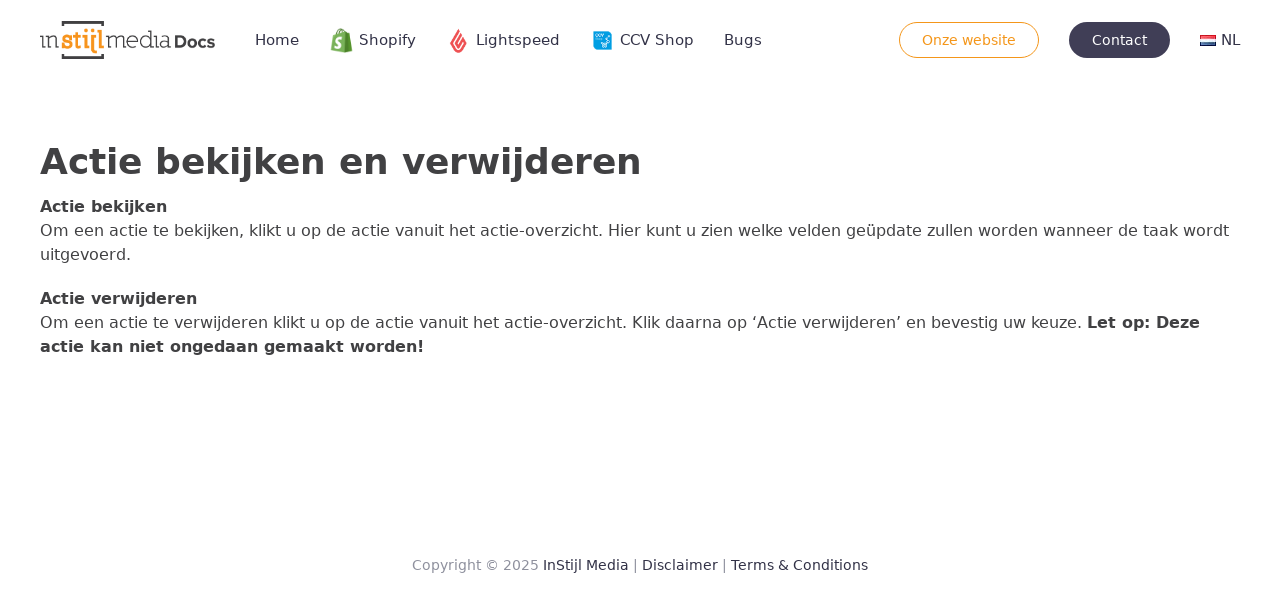

--- FILE ---
content_type: text/html;charset=utf-8
request_url: https://docs.instijlmedia.nl/nl/lightspeed/apps/catalog-planner/acties/actie-bekijken-en-verwijderen/
body_size: 3572
content:
<!DOCTYPE html>
<html lang="nl">
  <head>
    <meta charset="utf-8">
  	<title>Actie bekijken en verwijderen | InStijl Media Documentatie</title>
    <meta charset="utf-8"/>
<!-- [START] 'blocks/head.rain' -->
<link rel="canonical" href="https://docs.instijlmedia.nl/nl/lightspeed/apps/catalog-planner/acties/actie-bekijken-en-verwijderen/"/>
<link rel="alternate" href="https://docs.instijlmedia.nl/nl/index.rss" type="application/rss+xml" title="Nieuwe producten"/>
<meta name="robots" content="noodp,noydir"/>
<meta property="og:url" content="https://docs.instijlmedia.nl/nl/lightspeed/apps/catalog-planner/acties/actie-bekijken-en-verwijderen/?source=facebook"/>
<meta property="og:site_name" content="InStijl Media Documentatie"/>
<meta property="og:title" content="Actie bekijken en verwijderen"/>
<meta property="og:description" content="Documentatiewebsite voor apps en thema&#039;s van InStijl Media"/>
<script>
/*
                      Title: Auto Google Stars - Head script
                      App: Auto Google Stars
                      Developer: InStijl Media

                      License: Copyright © InStijl Media
                      License URI: https://www.instijlmedia.nl/
                      Platform: Lightspeed

                      Automatically generated with Auto Google Stars by InStijl Media - Generated at 06-01-2020 09:04:02
                      */

                      var ism_rating = "9.8";
                      var ism_ratingcount =  "24";
                      var ism_ratingpage = "https://www.kiyoh.com/reviews/1046299/instijl_media";
                      var ism_last_reviews = '[{"review_id":"4ef3ccc1-8454-45aa-8861-0351543bc8d9","name":"Jan","date":"2019-12-04T12:37:18.998Z","score":10,"review":"Bij garageworks.nl gebruiken we sinds enkele maanden het Unity thema van InStijl Media en daar zijn we zeer tevreden over. Het thema smoelt goed, is snel, gemakkelijk aan te passen en barst van de goeie functies. En als het een beetje te technisch wordt dan vraag je support om hulp en het is in no-time geregeld :)  Aanrader!!"},{"review_id":"3c692b2f-3729-4d86-aa08-5e578c107255","name":"Beau Bouhuys","date":"2019-10-10T11:42:45.938Z","score":10,"review":"Fijne service en snelle support.<br\/><br\/>www.green-bubble.com"},{"review_id":"41eaa2ae-10dc-460d-b0f5-feef2b8d2ff7","name":"Bert Berts","date":"2019-10-08T09:00:37.455Z","score":10,"review":"Snel en adequaat. Heb de jongens van Instijl nog niet kunnen betrappen op fouten of gebrek aan kennis. En ik ben een erg kritisch en soms lastige klant."},{"review_id":"22e27154-c99f-4b94-be93-3a87651a8b06","name":"Dennis","date":"2019-09-09T10:21:06.238Z","score":10,"review":"We zijn voor onze website opzoek gegaan naar een professionele uitstraling omdat de standaard thema\u0027s niet voldeden. Bij Instijl Media heeft in principe elk thema een heel professionele\/ complete uitstraling. Verder zijn ze zeer behulpzaam en hebben voldoende personeel voor zowel email als telefonisch contact voor al je vragen."},{"review_id":"1496481f-3ec5-4424-a8a3-de5cfa5823a2","name":"Robin","date":"2019-08-05T08:42:06.123Z","score":10,"review":"Wij zijn tevreden gebruikers van een door InStijl ontwikkelde thema voor onze Lightspeed webshop (Heatshieldings.com), hierin hebben wij tot 2x probleemloos een kleine aanpassing laten maken om het verder naar onze eigen wens te maken.<br\/><br\/>Reactietijd was prima en de oplossing perfect!"}]';

                      (function(){
                          var data = {
                              "@context": "http://schema.org",
                              "@type": "Organization",
                              "name" : "InStijl Media Documentatie",
                              "aggregateRating": {
                                  "@type": "AggregateRating",
                                  "ratingValue" : "9.8",
                                  "bestRating" : "10",
                                  "reviewCount" : "24",
                                  "worstRating" : "1"
                              }
                          };
                          var script = document.createElement("script");
                          script.type = "application/ld+json";
                          script.innerHTML = JSON.stringify(data);
                          document.getElementsByTagName("head")[0].appendChild(script);
                      
                      })(document);
</script>
<!--[if lt IE 9]>
<script src="https://cdn.webshopapp.com/assets/html5shiv.js?2025-02-20"></script>
<![endif]-->
<!-- [END] 'blocks/head.rain' -->    <meta property="og:title" content="Actie bekijken en verwijderen">
    <meta name="author" content="InStijl Media">
    <meta property="og:locale" content="nl">
    <meta name="description" content="Documentatiewebsite voor apps en thema&#039;s van InStijl Media">
    <meta property="og:description" content="Documentatiewebsite voor apps en thema&#039;s van InStijl Media">
    <meta property="og:site_name" content="InStijl Media Documentatie">
    <meta http-equiv="X-UA-Compatible" content="IE=edge">
    <meta name="viewport" content="width=device-width, initial-scale=1">
    <link rel="stylesheet" href="https://cdn.webshopapp.com/shops/291351/themes/168477/assets/main.css?20210504111058">
    <link rel="stylesheet" href="https://cdn.webshopapp.com/shops/291351/themes/168477/assets/instijl.css?20210504111058">
    <link rel="shortcut icon" type="image/png" href="https://cdn.webshopapp.com/shops/291351/themes/168477/assets/favicon.ico?20210504111058">
    <script src="https://cdn.webshopapp.com/shops/291351/themes/168477/assets/main.js?20210504111058"></script>
    <script async src="https://www.googletagmanager.com/gtag/js?id=UA-150937270-1"></script>
    <script>
      window.dataLayer = window.dataLayer || [];
      function gtag(){dataLayer.push(arguments);}
      gtag('js', new Date());
      gtag('config', 'UA-150937270-1');
    </script>
  </head>
  <body>

    <div class="main-page-section">
              
<div data-uk-sticky="animation: uk-animation-slide-top; sel-target: .uk-navbar-container; cls-active: uk-navbar-sticky; cls-inactive: uk-navbar-transparent; top: 200" class="uk-sticky">
  <nav class="uk-navbar-container uk-navbar-transparent">
    <div class="uk-container">
      <div data-uk-navbar="" class="uk-navbar">
        <div class="uk-navbar-left">
          <a class="uk-navbar-item uk-logo uk-visible@m" href="https://docs.instijlmedia.nl/nl/">
            <img src="https://cdn.webshopapp.com/shops/291351/themes/168477/assets/ism-logo-docs.png?20210504111058" alt="InStijl Media" width="175" class="uk-margin-small-right" />
          </a>
          <a class="uk-navbar-toggle uk-hidden@m" href="#offcanvas" data-uk-toggle=""><span data-uk-navbar-toggle-icon="" class="uk-navbar-toggle-icon uk-icon"><svg width="20" height="20" viewBox="0 0 20 20" xmlns="http://www.w3.org/2000/svg" data-svg="navbar-toggle-icon"><rect y="9" width="20" height="2"></rect><rect y="3" width="20" height="2"></rect><rect y="15" width="20" height="2"></rect></svg></span> <span class="uk-margin-small-left">Menu</span></a>
          <ul class="uk-navbar-nav uk-visible@m">
            <li ><a href="/">Home</a></li>
                        <li >
              <a href="https://docs.instijlmedia.nl/nl/shopify/" title="Shopify">
                                <div class="icon pr-2">
                	<img src="https://cdn.webshopapp.com/shops/291351/themes/168477/assets/icon-shopify.png?20210504111058" alt="" width="25" height="25" />
                </div>
                                <span>Shopify</span>
              </a>
                            <div class="uk-navbar-dropdown uk-navbar-dropdown-bottom-left">
                <ul class="uk-nav uk-navbar-dropdown-nav">
                                    <li >
                    <a href="https://docs.instijlmedia.nl/nl/shopify/themas/" title="Thema&#039;s">Thema&#039;s</a>
                  </li>
                                    <li >
                    <a href="https://docs.instijlmedia.nl/nl/shopify/apps/" title="Apps">Apps</a>
                  </li>
                                  </ul>
              </div>
                          </li>
                        <li >
              <a href="https://docs.instijlmedia.nl/nl/lightspeed/" title="Lightspeed">
                                <div class="icon pr-2">
                	<img src="https://cdn.webshopapp.com/shops/291351/themes/168477/assets/icon-ls.png?20210504111058" alt="" width="25" height="25" />
                </div>
                                <span>Lightspeed</span>
              </a>
                            <div class="uk-navbar-dropdown uk-navbar-dropdown-bottom-left">
                <ul class="uk-nav uk-navbar-dropdown-nav">
                                    <li >
                    <a href="https://docs.instijlmedia.nl/nl/lightspeed/themas/" title="Thema&#039;s">Thema&#039;s</a>
                  </li>
                                    <li >
                    <a href="https://docs.instijlmedia.nl/nl/lightspeed/apps/" title="Apps">Apps</a>
                  </li>
                                  </ul>
              </div>
                          </li>
                        <li >
              <a href="https://docs.instijlmedia.nl/nl/ccv-shop/" title="CCV Shop">
                                <div class="icon pr-2">
                	<img src="https://cdn.webshopapp.com/shops/291351/themes/168477/assets/icon-ccv.png?20210504111058" alt="" width="25" height="25" />
                </div>
                                <span>CCV Shop</span>
              </a>
                            <div class="uk-navbar-dropdown uk-navbar-dropdown-bottom-left">
                <ul class="uk-nav uk-navbar-dropdown-nav">
                                    <li >
                    <a href="https://docs.instijlmedia.nl/nl/ccv-shop/themas/" title="Thema&#039;s">Thema&#039;s</a>
                  </li>
                                    <li >
                    <a href="https://docs.instijlmedia.nl/nl/ccv-shop/apps/" title="Apps">Apps</a>
                  </li>
                                  </ul>
              </div>
                          </li>
                        <li >
              <a href="https://docs.instijlmedia.nl/nl/bugs/" title="Bugs">
                                <span>Bugs</span>
              </a>
                          </li>
                      </ul>
        </div>
        <div class="uk-navbar-center uk-hidden@m">
          <a class="uk-navbar-item uk-logo" href="https://docs.instijlmedia.nl/nl/">
            <img src="https://cdn.webshopapp.com/shops/291351/themes/168477/assets/ism-logo-docs.png?20210504111058" alt="InStijl Media" width="150"/>
          </a>
        </div>
        <div class="uk-navbar-right">
          <ul class="uk-navbar-nav">
            <li class="uk-visible@m"><div class="uk-navbar-item"><a class="uk-button uk-button-primary-outline" href="https://www.instijlmedia.nl" target="_blank">Onze website</a></div></li>
            <li class="uk-visible@m"><div class="uk-navbar-item"><a class="uk-button uk-button-success" href="https://www.instijlmedia.nl/contact/" target="_blank">Contact</a></div></li>
            <li class="uk-inline languages">
              <a href="javascript:void(0);" class="nl"><span class="flag"></span>NL</a>
              <div uk-dropdown="mode: click; pos: bottom-right" class="languages">
                                        

  <a class="nl" title="Nederlands" lang="nl" href="https://docs.instijlmedia.nl/nl/go/category/9623985"><span class="flag uk-margin-small-right"></span>Nederlands</a>
  <a class="de" title="Deutsch" lang="de" href="https://docs.instijlmedia.nl/de/go/category/9623985"><span class="flag uk-margin-small-right"></span>Deutsch</a>
  <a class="en" title="English" lang="en" href="https://docs.instijlmedia.nl/en/go/category/9623985"><span class="flag uk-margin-small-right"></span>English</a>
              </div>
          	</li>
          </ul>
        </div>
      </div>
    </div>
  </nav>
</div>
      
                                                                                                    
<div class="uk-section">
  <div class="uk-container">
    <h1 class="uk-h1">Actie bekijken en verwijderen</h1>
    <div>
      <p class="has-text-color has-very-dark-gray-color"><strong>Actie bekijken</strong><br />Om een actie te bekijken, klikt u op de actie vanuit het actie-overzicht. Hier kunt u zien welke velden geüpdate zullen worden wanneer de taak wordt uitgevoerd.</p>
<p class="has-text-color has-very-dark-gray-color"><strong>Actie verwijderen<br /></strong>Om een actie te verwijderen klikt u op de actie vanuit het actie-overzicht. Klik daarna op ‘Actie verwijderen’ en bevestig uw keuze. <strong>Let op: Deze actie kan niet ongedaan gemaakt worden!</strong></p>
    </div>
	</div>
</div>          </div>

    
<div id="offcanvas" data-uk-offcanvas="flip: true; overlay: true" class="uk-offcanvas">
  <div class="uk-offcanvas-bar">
    <a class="uk-logo uk-margin-small-bottom" href="/">InStijl Media Docs</a>
    <button class="uk-offcanvas-close uk-close uk-icon" type="button" data-uk-close=""><svg width="14" height="14" viewBox="0 0 14 14" xmlns="http://www.w3.org/2000/svg" data-svg="close-icon"><line fill="none" stroke="#000" stroke-width="1.1" x1="1" y1="1" x2="13" y2="13"></line><line fill="none" stroke="#000" stroke-width="1.1" x1="13" y1="1" x2="1" y2="13"></line></svg></button>
    <ul class="uk-nav uk-nav-primary uk-margin-top">
      <li ><a href="/">Home</a></li>
            <li >
        <a href="https://docs.instijlmedia.nl/nl/lightspeed/" title="Lightspeed">Lightspeed</a>
      </li>
            <li >
        <a href="https://docs.instijlmedia.nl/nl/ccv-shop/" title="CCV Shop">CCV Shop</a>
      </li>
            <li >
        <a href="https://docs.instijlmedia.nl/nl/bugs/" title="Bugs">Bugs</a>
      </li>
            <li><div class="uk-navbar-item"><a class="uk-button uk-button-primary-outline" href="https://www.instijlmedia.nl" target="_blank">Onze website</a> <a class="uk-margin-left uk-button uk-button-success" href="https://www.instijlmedia.nl/contact/" target="_blank">Contact</a></div></li>
    </ul>
  </div>
</div>    <footer class="uk-section uk-text-center uk-text-muted">
  <div class="uk-container uk-container-small">
		<div>
      <ul class="uk-subnav uk-flex-center">
     	</ul>
    </div>
  	<div class="uk-margin-medium uk-text-small copyright link-secondary">
      Copyright &copy; 2025 <a href="https://www.instijlmedia.nl" target="_blank">InStijl Media</a>
      | <a href="https://www.instijlmedia.nl/disclaimer/" target="_blank">Disclaimer</a>  | <a href="https://cdn.instijlmedia.nl/algemene-voorwaarden/av-ism.pdf" target="_blank">Terms & Conditions</a>
    </div>
  </div>
</footer>	</body>
</html>

--- FILE ---
content_type: text/css; charset=UTF-8
request_url: https://cdn.webshopapp.com/shops/291351/themes/168477/assets/instijl.css?20210504111058
body_size: 734
content:
/* Global */
.main-page-section{ min-height:calc(100vh - 265px); }

/* colors */
html, body, .uk-logo,
h1, .uk-h1, h2, .uk-h2, h3, .uk-h3, h4, .uk-h4, h5, .uk-h5, h6, .uk-h6 { color:#414143; }

/* Text and fonts */
.uk-text-light {  font-weight: 300; }
.uk-text-normal {  font-weight: 400; }
.instijl-dot{ color:#F4961A; }

/* Flags */
.languages > a {display:block;}
.languages > a .flag {height: 11px;width: 16px;display:inline-block;margin-right:5px;}
.languages > a.nl .flag { background-image: url(flag.jpg); background-position:0 0px;}
.languages > a.no .flag { background-image: url(flag.jpg); background-position:0 -22px;}
.languages > a.de .flag { background-image: url(flag.jpg); background-position:0 -33px;}
.languages > a.en .flag { background-image: url(flag.jpg); background-position:0 -44px;}
.languages > a.es .flag { background-image: url(flag.jpg); background-position:0 -55px;}
.languages > a.fr .flag { background-image: url(flag.jpg); background-position:0 -66px;}
.languages > a.gr .flag { background-image: url(flag.jpg); background-position:0 -77px;}
.languages > a.it .flag { background-image: url(flag.jpg); background-position:0 -88px;}
.languages > a.pt .flag { background-image: url(flag.jpg); background-position:0 -99px;}
.languages > a.ps .flag { background-image: url(flag.jpg); background-position:0 -110px;}
.languages > a.pl .flag { background-image: url(flag.jpg); background-position:0 -121px;}
.languages > a.po .flag { background-image: url(flag.jpg); background-position:0 -132px;}
.languages > a.ru .flag { background-image: url(flag.jpg); background-position:0 -143px;}
.languages > a.tr .flag { background-image: url(flag.jpg); background-position:0 -154px;}
.languages > a.fc .flag {background-image: url(flag.jpg);background-position:0 -175px;}
.languages > a.us .flag {background-image: url(flag.jpg);background-position:0 -164px;}

/* Scroll */
.documentation-sidenav .sidebar-docs::-webkit-scrollbar {width:8px;}
.documentation-sidenav .sidebar-docs::-webkit-scrollbar-track {background: #fff;}
.documentation-sidenav .sidebar-docs::-webkit-scrollbar-thumb {background: #ddd;border-radius: 10px;transition: background-color 0.5s ease;}
.documentation-sidenav .sidebar-docs::-webkit-scrollbar-thumb:hover {background: #ccc;border-radius: 10px;}

/* Changelog */
.changelog-label{ display:inline-block;padding:2px 10px;background:#F4961A;color:#fff;border-radius:15px;text-transform:uppercase;font-size:12px; }
.changelog-label.label-release{ background:#2ecc71; }
.changelog-label.label-new{ background:#2ecc71; }
.changelog-label.label-improved{ background:#f1c40f; }
.changelog-label.label-update{ background:#3498db; }

/* Cards */
.border-top-radius-large{ border-top-left-radius:16px;border-top-right-radius:16px; }

/* MainNav Icon */
.uk-navbar-container .uk-navbar-nav li .icon {padding-right:5px;}

--- FILE ---
content_type: application/javascript
request_url: https://cdn.webshopapp.com/shops/291351/themes/168477/assets/main.js?20210504111058
body_size: 80950
content:
(function(global, factory) {
    typeof exports === "object" && typeof module !== "undefined" ? module.exports = factory() : typeof define === "function" && define.amd ? define("uikit", factory) : (global = global || self, 
    global.UIkit = factory());
})(this, function() {
    "use strict";
    function bind(fn, context) {
        return function(a) {
            var l = arguments.length;
            return l ? l > 1 ? fn.apply(context, arguments) : fn.call(context, a) : fn.call(context);
        };
    }
    var objPrototype = Object.prototype;
    var hasOwnProperty = objPrototype.hasOwnProperty;
    function hasOwn(obj, key) {
        return hasOwnProperty.call(obj, key);
    }
    var hyphenateCache = {};
    var hyphenateRe = /([a-z\d])([A-Z])/g;
    function hyphenate(str) {
        if (!(str in hyphenateCache)) {
            hyphenateCache[str] = str.replace(hyphenateRe, "$1-$2").toLowerCase();
        }
        return hyphenateCache[str];
    }
    var camelizeRe = /-(\w)/g;
    function camelize(str) {
        return str.replace(camelizeRe, toUpper);
    }
    function toUpper(_, c) {
        return c ? c.toUpperCase() : "";
    }
    function ucfirst(str) {
        return str.length ? toUpper(null, str.charAt(0)) + str.slice(1) : "";
    }
    var strPrototype = String.prototype;
    var startsWithFn = strPrototype.startsWith || function(search) {
        return this.lastIndexOf(search, 0) === 0;
    };
    function startsWith(str, search) {
        return startsWithFn.call(str, search);
    }
    var endsWithFn = strPrototype.endsWith || function(search) {
        return this.substr(-search.length) === search;
    };
    function endsWith(str, search) {
        return endsWithFn.call(str, search);
    }
    var includesFn = function(search) {
        return ~this.indexOf(search);
    };
    var includesStr = strPrototype.includes || includesFn;
    var includesArray = Array.prototype.includes || includesFn;
    function includes(obj, search) {
        return obj && (isString(obj) ? includesStr : includesArray).call(obj, search);
    }
    var isArray = Array.isArray;
    function isFunction(obj) {
        return typeof obj === "function";
    }
    function isObject(obj) {
        return obj !== null && typeof obj === "object";
    }
    function isPlainObject(obj) {
        return isObject(obj) && Object.getPrototypeOf(obj) === objPrototype;
    }
    function isWindow(obj) {
        return isObject(obj) && obj === obj.window;
    }
    function isDocument(obj) {
        return isObject(obj) && obj.nodeType === 9;
    }
    function isJQuery(obj) {
        return isObject(obj) && !!obj.jquery;
    }
    function isNode(obj) {
        return obj instanceof Node || isObject(obj) && obj.nodeType >= 1;
    }
    var toString = objPrototype.toString;
    function isNodeCollection(obj) {
        return toString.call(obj).match(/^\[object (NodeList|HTMLCollection)\]$/);
    }
    function isBoolean(value) {
        return typeof value === "boolean";
    }
    function isString(value) {
        return typeof value === "string";
    }
    function isNumber(value) {
        return typeof value === "number";
    }
    function isNumeric(value) {
        return isNumber(value) || isString(value) && !isNaN(value - parseFloat(value));
    }
    function isUndefined(value) {
        return value === void 0;
    }
    function toBoolean(value) {
        return isBoolean(value) ? value : value === "true" || value === "1" || value === "" ? true : value === "false" || value === "0" ? false : value;
    }
    function toNumber(value) {
        var number = Number(value);
        return !isNaN(number) ? number : false;
    }
    function toFloat(value) {
        return parseFloat(value) || 0;
    }
    function toNode(element) {
        return isNode(element) || isWindow(element) || isDocument(element) ? element : isNodeCollection(element) || isJQuery(element) ? element[0] : isArray(element) ? toNode(element[0]) : null;
    }
    var arrayProto = Array.prototype;
    function toNodes(element) {
        return isNode(element) ? [ element ] : isNodeCollection(element) ? arrayProto.slice.call(element) : isArray(element) ? element.map(toNode).filter(Boolean) : isJQuery(element) ? element.toArray() : [];
    }
    function toList(value) {
        return isArray(value) ? value : isString(value) ? value.split(/,(?![^(]*\))/).map(function(value) {
            return isNumeric(value) ? toNumber(value) : toBoolean(value.trim());
        }) : [ value ];
    }
    function toMs(time) {
        return !time ? 0 : endsWith(time, "ms") ? toFloat(time) : toFloat(time) * 1e3;
    }
    function isEqual(value, other) {
        return value === other || isObject(value) && isObject(other) && Object.keys(value).length === Object.keys(other).length && each(value, function(val, key) {
            return val === other[key];
        });
    }
    function swap(value, a, b) {
        return value.replace(new RegExp(a + "|" + b, "mg"), function(match) {
            return match === a ? b : a;
        });
    }
    var assign = Object.assign || function(target) {
        var args = [], len = arguments.length - 1;
        while (len-- > 0) args[len] = arguments[len + 1];
        target = Object(target);
        for (var i = 0; i < args.length; i++) {
            var source = args[i];
            if (source !== null) {
                for (var key in source) {
                    if (hasOwn(source, key)) {
                        target[key] = source[key];
                    }
                }
            }
        }
        return target;
    };
    function each(obj, cb) {
        for (var key in obj) {
            if (false === cb(obj[key], key)) {
                return false;
            }
        }
        return true;
    }
    function sortBy(collection, prop) {
        return collection.sort(function(ref, ref$1) {
            var propA = ref[prop];
            if (propA === void 0) propA = 0;
            var propB = ref$1[prop];
            if (propB === void 0) propB = 0;
            return propA > propB ? 1 : propB > propA ? -1 : 0;
        });
    }
    function clamp(number, min, max) {
        if (min === void 0) min = 0;
        if (max === void 0) max = 1;
        return Math.min(Math.max(toNumber(number) || 0, min), max);
    }
    function noop() {}
    function intersectRect(r1, r2) {
        return r1.left < r2.right && r1.right > r2.left && r1.top < r2.bottom && r1.bottom > r2.top;
    }
    function pointInRect(point, rect) {
        return point.x <= rect.right && point.x >= rect.left && point.y <= rect.bottom && point.y >= rect.top;
    }
    var Dimensions = {
        ratio: function(dimensions, prop, value) {
            var obj;
            var aProp = prop === "width" ? "height" : "width";
            return obj = {}, obj[aProp] = dimensions[prop] ? Math.round(value * dimensions[aProp] / dimensions[prop]) : dimensions[aProp], 
            obj[prop] = value, obj;
        },
        contain: function(dimensions, maxDimensions) {
            var this$1 = this;
            dimensions = assign({}, dimensions);
            each(dimensions, function(_, prop) {
                return dimensions = dimensions[prop] > maxDimensions[prop] ? this$1.ratio(dimensions, prop, maxDimensions[prop]) : dimensions;
            });
            return dimensions;
        },
        cover: function(dimensions, maxDimensions) {
            var this$1 = this;
            dimensions = this.contain(dimensions, maxDimensions);
            each(dimensions, function(_, prop) {
                return dimensions = dimensions[prop] < maxDimensions[prop] ? this$1.ratio(dimensions, prop, maxDimensions[prop]) : dimensions;
            });
            return dimensions;
        }
    };
    function attr(element, name, value) {
        if (isObject(name)) {
            for (var key in name) {
                attr(element, key, name[key]);
            }
            return;
        }
        if (isUndefined(value)) {
            element = toNode(element);
            return element && element.getAttribute(name);
        } else {
            toNodes(element).forEach(function(element) {
                if (isFunction(value)) {
                    value = value.call(element, attr(element, name));
                }
                if (value === null) {
                    removeAttr(element, name);
                } else {
                    element.setAttribute(name, value);
                }
            });
        }
    }
    function hasAttr(element, name) {
        return toNodes(element).some(function(element) {
            return element.hasAttribute(name);
        });
    }
    function removeAttr(element, name) {
        element = toNodes(element);
        name.split(" ").forEach(function(name) {
            return element.forEach(function(element) {
                return element.removeAttribute(name);
            });
        });
    }
    function data(element, attribute) {
        for (var i = 0, attrs = [ attribute, "data-" + attribute ]; i < attrs.length; i++) {
            if (hasAttr(element, attrs[i])) {
                return attr(element, attrs[i]);
            }
        }
    }
    function query(selector, context) {
        return toNode(selector) || find(selector, getContext(selector, context));
    }
    function queryAll(selector, context) {
        var nodes = toNodes(selector);
        return nodes.length && nodes || findAll(selector, getContext(selector, context));
    }
    function getContext(selector, context) {
        if (context === void 0) context = document;
        return isContextSelector(selector) || isDocument(context) ? context : context.ownerDocument;
    }
    function find(selector, context) {
        return toNode(_query(selector, context, "querySelector"));
    }
    function findAll(selector, context) {
        return toNodes(_query(selector, context, "querySelectorAll"));
    }
    function _query(selector, context, queryFn) {
        if (context === void 0) context = document;
        if (!selector || !isString(selector)) {
            return null;
        }
        selector = selector.replace(contextSanitizeRe, "$1 *");
        var removes;
        if (isContextSelector(selector)) {
            removes = [];
            selector = selector.split(",").map(function(selector, i) {
                var ctx = context;
                selector = selector.trim();
                if (selector[0] === "!") {
                    var selectors = selector.substr(1).trim().split(" ");
                    ctx = closest(context.parentNode, selectors[0]);
                    selector = selectors.slice(1).join(" ").trim();
                }
                if (selector[0] === "-") {
                    var selectors$1 = selector.substr(1).trim().split(" ");
                    var prev = (ctx || context).previousElementSibling;
                    ctx = matches(prev, selector.substr(1)) ? prev : null;
                    selector = selectors$1.slice(1).join(" ");
                }
                if (!ctx) {
                    return null;
                }
                if (!ctx.id) {
                    ctx.id = "uk-" + Date.now() + i;
                    removes.push(function() {
                        return removeAttr(ctx, "id");
                    });
                }
                return "#" + escape(ctx.id) + " " + selector;
            }).filter(Boolean).join(",");
            context = document;
        }
        try {
            return context[queryFn](selector);
        } catch (e) {
            return null;
        } finally {
            removes && removes.forEach(function(remove) {
                return remove();
            });
        }
    }
    var contextSelectorRe = /(^|,)\s*[!>+~-]/;
    var contextSanitizeRe = /([!>+~-])(?=\s+[!>+~-]|\s*$)/g;
    function isContextSelector(selector) {
        return isString(selector) && selector.match(contextSelectorRe);
    }
    var elProto = Element.prototype;
    var matchesFn = elProto.matches || elProto.webkitMatchesSelector || elProto.msMatchesSelector;
    function matches(element, selector) {
        return toNodes(element).some(function(element) {
            return matchesFn.call(element, selector);
        });
    }
    var closestFn = elProto.closest || function(selector) {
        var ancestor = this;
        do {
            if (matches(ancestor, selector)) {
                return ancestor;
            }
            ancestor = ancestor.parentNode;
        } while (ancestor && ancestor.nodeType === 1);
    };
    function closest(element, selector) {
        if (startsWith(selector, ">")) {
            selector = selector.slice(1);
        }
        return isNode(element) ? element.parentNode && closestFn.call(element, selector) : toNodes(element).map(function(element) {
            return closest(element, selector);
        }).filter(Boolean);
    }
    function parents(element, selector) {
        var elements = [];
        var parent = toNode(element).parentNode;
        while (parent && parent.nodeType === 1) {
            if (matches(parent, selector)) {
                elements.push(parent);
            }
            parent = parent.parentNode;
        }
        return elements;
    }
    var escapeFn = window.CSS && CSS.escape || function(css) {
        return css.replace(/([^\x7f-\uFFFF\w-])/g, function(match) {
            return "\\" + match;
        });
    };
    function escape(css) {
        return isString(css) ? escapeFn.call(null, css) : "";
    }
    var voidElements = {
        area: true,
        base: true,
        br: true,
        col: true,
        embed: true,
        hr: true,
        img: true,
        input: true,
        keygen: true,
        link: true,
        menuitem: true,
        meta: true,
        param: true,
        source: true,
        track: true,
        wbr: true
    };
    function isVoidElement(element) {
        return toNodes(element).some(function(element) {
            return voidElements[element.tagName.toLowerCase()];
        });
    }
    function isVisible(element) {
        return toNodes(element).some(function(element) {
            return element.offsetWidth || element.offsetHeight || element.getClientRects().length;
        });
    }
    var selInput = "input,select,textarea,button";
    function isInput(element) {
        return toNodes(element).some(function(element) {
            return matches(element, selInput);
        });
    }
    function filter(element, selector) {
        return toNodes(element).filter(function(element) {
            return matches(element, selector);
        });
    }
    function within(element, selector) {
        return !isString(selector) ? element === selector || (isDocument(selector) ? selector.documentElement : toNode(selector)).contains(toNode(element)) : matches(element, selector) || closest(element, selector);
    }
    var isIE = /msie|trident/i.test(window.navigator.userAgent);
    var isRtl = attr(document.documentElement, "dir") === "rtl";
    var hasTouchEvents = "ontouchstart" in window;
    var hasPointerEvents = window.PointerEvent;
    var hasTouch = hasTouchEvents || window.DocumentTouch && document instanceof DocumentTouch || navigator.maxTouchPoints;
    var pointerDown = hasPointerEvents ? "pointerdown" : hasTouchEvents ? "touchstart" : "mousedown";
    var pointerMove = hasPointerEvents ? "pointermove" : hasTouchEvents ? "touchmove" : "mousemove";
    var pointerUp = hasPointerEvents ? "pointerup" : hasTouchEvents ? "touchend" : "mouseup";
    var pointerEnter = hasPointerEvents ? "pointerenter" : hasTouchEvents ? "" : "mouseenter";
    var pointerLeave = hasPointerEvents ? "pointerleave" : hasTouchEvents ? "" : "mouseleave";
    var pointerCancel = hasPointerEvents ? "pointercancel" : "touchcancel";
    function on() {
        var args = [], len = arguments.length;
        while (len--) args[len] = arguments[len];
        var ref = getArgs(args);
        var targets = ref[0];
        var type = ref[1];
        var selector = ref[2];
        var listener = ref[3];
        var useCapture = ref[4];
        targets = toEventTargets(targets);
        if (selector) {
            listener = delegate(targets, selector, listener);
        }
        if (listener.length > 1) {
            listener = detail(listener);
        }
        type.split(" ").forEach(function(type) {
            return targets.forEach(function(target) {
                return target.addEventListener(type, listener, useCapture);
            });
        });
        return function() {
            return off(targets, type, listener, useCapture);
        };
    }
    function off(targets, type, listener, useCapture) {
        if (useCapture === void 0) useCapture = false;
        targets = toEventTargets(targets);
        type.split(" ").forEach(function(type) {
            return targets.forEach(function(target) {
                return target.removeEventListener(type, listener, useCapture);
            });
        });
    }
    function once() {
        var args = [], len = arguments.length;
        while (len--) args[len] = arguments[len];
        var ref = getArgs(args);
        var element = ref[0];
        var type = ref[1];
        var selector = ref[2];
        var listener = ref[3];
        var useCapture = ref[4];
        var condition = ref[5];
        var off = on(element, type, selector, function(e) {
            var result = !condition || condition(e);
            if (result) {
                off();
                listener(e, result);
            }
        }, useCapture);
        return off;
    }
    function trigger(targets, event, detail) {
        return toEventTargets(targets).reduce(function(notCanceled, target) {
            return notCanceled && target.dispatchEvent(createEvent(event, true, true, detail));
        }, true);
    }
    function createEvent(e, bubbles, cancelable, detail) {
        if (bubbles === void 0) bubbles = true;
        if (cancelable === void 0) cancelable = false;
        if (isString(e)) {
            var event = document.createEvent("CustomEvent");
            event.initCustomEvent(e, bubbles, cancelable, detail);
            e = event;
        }
        return e;
    }
    function getArgs(args) {
        if (isFunction(args[2])) {
            args.splice(2, 0, false);
        }
        return args;
    }
    function delegate(delegates, selector, listener) {
        var this$1 = this;
        return function(e) {
            delegates.forEach(function(delegate) {
                var current = selector[0] === ">" ? findAll(selector, delegate).reverse().filter(function(element) {
                    return within(e.target, element);
                })[0] : closest(e.target, selector);
                if (current) {
                    e.delegate = delegate;
                    e.current = current;
                    listener.call(this$1, e);
                }
            });
        };
    }
    function detail(listener) {
        return function(e) {
            return isArray(e.detail) ? listener.apply(void 0, [ e ].concat(e.detail)) : listener(e);
        };
    }
    function isEventTarget(target) {
        return target && "addEventListener" in target;
    }
    function toEventTarget(target) {
        return isEventTarget(target) ? target : toNode(target);
    }
    function toEventTargets(target) {
        return isArray(target) ? target.map(toEventTarget).filter(Boolean) : isString(target) ? findAll(target) : isEventTarget(target) ? [ target ] : toNodes(target);
    }
    function preventClick() {
        var timer = setTimeout(once(document, "click", function(e) {
            e.preventDefault();
            e.stopImmediatePropagation();
            clearTimeout(timer);
        }, true));
        trigger(document, pointerCancel);
    }
    var Promise = "Promise" in window ? window.Promise : PromiseFn;
    var Deferred = function() {
        var this$1 = this;
        this.promise = new Promise(function(resolve, reject) {
            this$1.reject = reject;
            this$1.resolve = resolve;
        });
    };
    var RESOLVED = 0;
    var REJECTED = 1;
    var PENDING = 2;
    var async = "setImmediate" in window ? setImmediate : setTimeout;
    function PromiseFn(executor) {
        this.state = PENDING;
        this.value = undefined;
        this.deferred = [];
        var promise = this;
        try {
            executor(function(x) {
                promise.resolve(x);
            }, function(r) {
                promise.reject(r);
            });
        } catch (e) {
            promise.reject(e);
        }
    }
    PromiseFn.reject = function(r) {
        return new PromiseFn(function(resolve, reject) {
            reject(r);
        });
    };
    PromiseFn.resolve = function(x) {
        return new PromiseFn(function(resolve, reject) {
            resolve(x);
        });
    };
    PromiseFn.all = function all(iterable) {
        return new PromiseFn(function(resolve, reject) {
            var result = [];
            var count = 0;
            if (iterable.length === 0) {
                resolve(result);
            }
            function resolver(i) {
                return function(x) {
                    result[i] = x;
                    count += 1;
                    if (count === iterable.length) {
                        resolve(result);
                    }
                };
            }
            for (var i = 0; i < iterable.length; i += 1) {
                PromiseFn.resolve(iterable[i]).then(resolver(i), reject);
            }
        });
    };
    PromiseFn.race = function race(iterable) {
        return new PromiseFn(function(resolve, reject) {
            for (var i = 0; i < iterable.length; i += 1) {
                PromiseFn.resolve(iterable[i]).then(resolve, reject);
            }
        });
    };
    var p = PromiseFn.prototype;
    p.resolve = function resolve(x) {
        var promise = this;
        if (promise.state === PENDING) {
            if (x === promise) {
                throw new TypeError("Promise settled with itself.");
            }
            var called = false;
            try {
                var then = x && x.then;
                if (x !== null && isObject(x) && isFunction(then)) {
                    then.call(x, function(x) {
                        if (!called) {
                            promise.resolve(x);
                        }
                        called = true;
                    }, function(r) {
                        if (!called) {
                            promise.reject(r);
                        }
                        called = true;
                    });
                    return;
                }
            } catch (e) {
                if (!called) {
                    promise.reject(e);
                }
                return;
            }
            promise.state = RESOLVED;
            promise.value = x;
            promise.notify();
        }
    };
    p.reject = function reject(reason) {
        var promise = this;
        if (promise.state === PENDING) {
            if (reason === promise) {
                throw new TypeError("Promise settled with itself.");
            }
            promise.state = REJECTED;
            promise.value = reason;
            promise.notify();
        }
    };
    p.notify = function notify() {
        var this$1 = this;
        async(function() {
            if (this$1.state !== PENDING) {
                while (this$1.deferred.length) {
                    var ref = this$1.deferred.shift();
                    var onResolved = ref[0];
                    var onRejected = ref[1];
                    var resolve = ref[2];
                    var reject = ref[3];
                    try {
                        if (this$1.state === RESOLVED) {
                            if (isFunction(onResolved)) {
                                resolve(onResolved.call(undefined, this$1.value));
                            } else {
                                resolve(this$1.value);
                            }
                        } else if (this$1.state === REJECTED) {
                            if (isFunction(onRejected)) {
                                resolve(onRejected.call(undefined, this$1.value));
                            } else {
                                reject(this$1.value);
                            }
                        }
                    } catch (e) {
                        reject(e);
                    }
                }
            }
        });
    };
    p.then = function then(onResolved, onRejected) {
        var this$1 = this;
        return new PromiseFn(function(resolve, reject) {
            this$1.deferred.push([ onResolved, onRejected, resolve, reject ]);
            this$1.notify();
        });
    };
    p.catch = function(onRejected) {
        return this.then(undefined, onRejected);
    };
    function ajax(url, options) {
        return new Promise(function(resolve, reject) {
            var env = assign({
                data: null,
                method: "GET",
                headers: {},
                xhr: new XMLHttpRequest(),
                beforeSend: noop,
                responseType: ""
            }, options);
            env.beforeSend(env);
            var xhr = env.xhr;
            for (var prop in env) {
                if (prop in xhr) {
                    try {
                        xhr[prop] = env[prop];
                    } catch (e) {}
                }
            }
            xhr.open(env.method.toUpperCase(), url);
            for (var header in env.headers) {
                xhr.setRequestHeader(header, env.headers[header]);
            }
            on(xhr, "load", function() {
                if (xhr.status === 0 || xhr.status >= 200 && xhr.status < 300 || xhr.status === 304) {
                    resolve(xhr);
                } else {
                    reject(assign(Error(xhr.statusText), {
                        xhr: xhr,
                        status: xhr.status
                    }));
                }
            });
            on(xhr, "error", function() {
                return reject(assign(Error("Network Error"), {
                    xhr: xhr
                }));
            });
            on(xhr, "timeout", function() {
                return reject(assign(Error("Network Timeout"), {
                    xhr: xhr
                }));
            });
            xhr.send(env.data);
        });
    }
    function getImage(src, srcset, sizes) {
        return new Promise(function(resolve, reject) {
            var img = new Image();
            img.onerror = reject;
            img.onload = function() {
                return resolve(img);
            };
            sizes && (img.sizes = sizes);
            srcset && (img.srcset = srcset);
            img.src = src;
        });
    }
    function ready(fn) {
        if (document.readyState !== "loading") {
            fn();
            return;
        }
        var unbind = on(document, "DOMContentLoaded", function() {
            unbind();
            fn();
        });
    }
    function index(element, ref) {
        return ref ? toNodes(element).indexOf(toNode(ref)) : toNodes((element = toNode(element)) && element.parentNode.children).indexOf(element);
    }
    function getIndex(i, elements, current, finite) {
        if (current === void 0) current = 0;
        if (finite === void 0) finite = false;
        elements = toNodes(elements);
        var length = elements.length;
        i = isNumeric(i) ? toNumber(i) : i === "next" ? current + 1 : i === "previous" ? current - 1 : index(elements, i);
        if (finite) {
            return clamp(i, 0, length - 1);
        }
        i %= length;
        return i < 0 ? i + length : i;
    }
    function empty(element) {
        element = $(element);
        element.innerHTML = "";
        return element;
    }
    function html(parent, html) {
        parent = $(parent);
        return isUndefined(html) ? parent.innerHTML : append(parent.hasChildNodes() ? empty(parent) : parent, html);
    }
    function prepend(parent, element) {
        parent = $(parent);
        if (!parent.hasChildNodes()) {
            return append(parent, element);
        } else {
            return insertNodes(element, function(element) {
                return parent.insertBefore(element, parent.firstChild);
            });
        }
    }
    function append(parent, element) {
        parent = $(parent);
        return insertNodes(element, function(element) {
            return parent.appendChild(element);
        });
    }
    function before(ref, element) {
        ref = $(ref);
        return insertNodes(element, function(element) {
            return ref.parentNode.insertBefore(element, ref);
        });
    }
    function after(ref, element) {
        ref = $(ref);
        return insertNodes(element, function(element) {
            return ref.nextSibling ? before(ref.nextSibling, element) : append(ref.parentNode, element);
        });
    }
    function insertNodes(element, fn) {
        element = isString(element) ? fragment(element) : element;
        return element ? "length" in element ? toNodes(element).map(fn) : fn(element) : null;
    }
    function remove(element) {
        toNodes(element).map(function(element) {
            return element.parentNode && element.parentNode.removeChild(element);
        });
    }
    function wrapAll(element, structure) {
        structure = toNode(before(element, structure));
        while (structure.firstChild) {
            structure = structure.firstChild;
        }
        append(structure, element);
        return structure;
    }
    function wrapInner(element, structure) {
        return toNodes(toNodes(element).map(function(element) {
            return element.hasChildNodes ? wrapAll(toNodes(element.childNodes), structure) : append(element, structure);
        }));
    }
    function unwrap(element) {
        toNodes(element).map(function(element) {
            return element.parentNode;
        }).filter(function(value, index, self) {
            return self.indexOf(value) === index;
        }).forEach(function(parent) {
            before(parent, parent.childNodes);
            remove(parent);
        });
    }
    var fragmentRe = /^\s*<(\w+|!)[^>]*>/;
    var singleTagRe = /^<(\w+)\s*\/?>(?:<\/\1>)?$/;
    function fragment(html) {
        var matches$$1 = singleTagRe.exec(html);
        if (matches$$1) {
            return document.createElement(matches$$1[1]);
        }
        var container = document.createElement("div");
        if (fragmentRe.test(html)) {
            container.insertAdjacentHTML("beforeend", html.trim());
        } else {
            container.textContent = html;
        }
        return container.childNodes.length > 1 ? toNodes(container.childNodes) : container.firstChild;
    }
    function apply(node, fn) {
        if (!node || node.nodeType !== 1) {
            return;
        }
        fn(node);
        node = node.firstElementChild;
        while (node) {
            apply(node, fn);
            node = node.nextElementSibling;
        }
    }
    function $(selector, context) {
        return !isString(selector) ? toNode(selector) : isHtml(selector) ? toNode(fragment(selector)) : find(selector, context);
    }
    function $$(selector, context) {
        return !isString(selector) ? toNodes(selector) : isHtml(selector) ? toNodes(fragment(selector)) : findAll(selector, context);
    }
    function isHtml(str) {
        return str[0] === "<" || str.match(/^\s*</);
    }
    function addClass(element) {
        var args = [], len = arguments.length - 1;
        while (len-- > 0) args[len] = arguments[len + 1];
        apply$1(element, args, "add");
    }
    function removeClass(element) {
        var args = [], len = arguments.length - 1;
        while (len-- > 0) args[len] = arguments[len + 1];
        apply$1(element, args, "remove");
    }
    function removeClasses(element, cls) {
        attr(element, "class", function(value) {
            return (value || "").replace(new RegExp("\\b" + cls + "\\b", "g"), "");
        });
    }
    function replaceClass(element) {
        var args = [], len = arguments.length - 1;
        while (len-- > 0) args[len] = arguments[len + 1];
        args[0] && removeClass(element, args[0]);
        args[1] && addClass(element, args[1]);
    }
    function hasClass(element, cls) {
        return cls && toNodes(element).some(function(element) {
            return element.classList.contains(cls.split(" ")[0]);
        });
    }
    function toggleClass(element) {
        var args = [], len = arguments.length - 1;
        while (len-- > 0) args[len] = arguments[len + 1];
        if (!args.length) {
            return;
        }
        args = getArgs$1(args);
        var force = !isString(args[args.length - 1]) ? args.pop() : [];
        args = args.filter(Boolean);
        toNodes(element).forEach(function(ref) {
            var classList = ref.classList;
            for (var i = 0; i < args.length; i++) {
                supports.Force ? classList.toggle.apply(classList, [ args[i] ].concat(force)) : classList[(!isUndefined(force) ? force : !classList.contains(args[i])) ? "add" : "remove"](args[i]);
            }
        });
    }
    function apply$1(element, args, fn) {
        args = getArgs$1(args).filter(Boolean);
        args.length && toNodes(element).forEach(function(ref) {
            var classList = ref.classList;
            supports.Multiple ? classList[fn].apply(classList, args) : args.forEach(function(cls) {
                return classList[fn](cls);
            });
        });
    }
    function getArgs$1(args) {
        return args.reduce(function(args, arg) {
            return args.concat.call(args, isString(arg) && includes(arg, " ") ? arg.trim().split(" ") : arg);
        }, []);
    }
    var supports = {};
    (function() {
        var list = document.createElement("_").classList;
        if (list) {
            list.add("a", "b");
            list.toggle("c", false);
            supports.Multiple = list.contains("b");
            supports.Force = !list.contains("c");
        }
        list = null;
    })();
    var cssNumber = {
        "animation-iteration-count": true,
        "column-count": true,
        "fill-opacity": true,
        "flex-grow": true,
        "flex-shrink": true,
        "font-weight": true,
        "line-height": true,
        opacity: true,
        order: true,
        orphans: true,
        widows: true,
        "z-index": true,
        zoom: true
    };
    function css(element, property, value) {
        return toNodes(element).map(function(element) {
            if (isString(property)) {
                property = propName(property);
                if (isUndefined(value)) {
                    return getStyle(element, property);
                } else if (!value && !isNumber(value)) {
                    element.style.removeProperty(property);
                } else {
                    element.style[property] = isNumeric(value) && !cssNumber[property] ? value + "px" : value;
                }
            } else if (isArray(property)) {
                var styles = getStyles(element);
                return property.reduce(function(props, property) {
                    props[property] = styles[propName(property)];
                    return props;
                }, {});
            } else if (isObject(property)) {
                each(property, function(value, property) {
                    return css(element, property, value);
                });
            }
            return element;
        })[0];
    }
    function getStyles(element, pseudoElt) {
        element = toNode(element);
        return element.ownerDocument.defaultView.getComputedStyle(element, pseudoElt);
    }
    function getStyle(element, property, pseudoElt) {
        return getStyles(element, pseudoElt)[property];
    }
    var vars = {};
    function getCssVar(name) {
        var docEl = document.documentElement;
        if (!isIE) {
            return getStyles(docEl).getPropertyValue("--uk-" + name);
        }
        if (!(name in vars)) {
            var element = append(docEl, document.createElement("div"));
            addClass(element, "uk-" + name);
            vars[name] = getStyle(element, "content", ":before").replace(/^["'](.*)["']$/, "$1");
            remove(element);
        }
        return vars[name];
    }
    var cssProps = {};
    function propName(name) {
        var ret = cssProps[name];
        if (!ret) {
            ret = cssProps[name] = vendorPropName(name) || name;
        }
        return ret;
    }
    var cssPrefixes = [ "webkit", "moz", "ms" ];
    var ref = document.createElement("_");
    var style = ref.style;
    function vendorPropName(name) {
        name = hyphenate(name);
        if (name in style) {
            return name;
        }
        var i = cssPrefixes.length, prefixedName;
        while (i--) {
            prefixedName = "-" + cssPrefixes[i] + "-" + name;
            if (prefixedName in style) {
                return prefixedName;
            }
        }
    }
    function transition(element, props, duration, timing) {
        if (duration === void 0) duration = 400;
        if (timing === void 0) timing = "linear";
        return Promise.all(toNodes(element).map(function(element) {
            return new Promise(function(resolve, reject) {
                for (var name in props) {
                    var value = css(element, name);
                    if (value === "") {
                        css(element, name, value);
                    }
                }
                var timer = setTimeout(function() {
                    return trigger(element, "transitionend");
                }, duration);
                once(element, "transitionend transitioncanceled", function(ref) {
                    var type = ref.type;
                    clearTimeout(timer);
                    removeClass(element, "uk-transition");
                    css(element, {
                        "transition-property": "",
                        "transition-duration": "",
                        "transition-timing-function": ""
                    });
                    type === "transitioncanceled" ? reject() : resolve();
                }, false, function(ref) {
                    var target = ref.target;
                    return element === target;
                });
                addClass(element, "uk-transition");
                css(element, assign({
                    "transition-property": Object.keys(props).map(propName).join(","),
                    "transition-duration": duration + "ms",
                    "transition-timing-function": timing
                }, props));
            });
        }));
    }
    var Transition = {
        start: transition,
        stop: function(element) {
            trigger(element, "transitionend");
            return Promise.resolve();
        },
        cancel: function(element) {
            trigger(element, "transitioncanceled");
        },
        inProgress: function(element) {
            return hasClass(element, "uk-transition");
        }
    };
    var animationPrefix = "uk-animation-";
    var clsCancelAnimation = "uk-cancel-animation";
    function animate(element, animation, duration, origin, out) {
        var arguments$1 = arguments;
        if (duration === void 0) duration = 200;
        return Promise.all(toNodes(element).map(function(element) {
            return new Promise(function(resolve, reject) {
                if (hasClass(element, clsCancelAnimation)) {
                    requestAnimationFrame(function() {
                        return Promise.resolve().then(function() {
                            return animate.apply(void 0, arguments$1).then(resolve, reject);
                        });
                    });
                    return;
                }
                var cls = animation + " " + animationPrefix + (out ? "leave" : "enter");
                if (startsWith(animation, animationPrefix)) {
                    if (origin) {
                        cls += " uk-transform-origin-" + origin;
                    }
                    if (out) {
                        cls += " " + animationPrefix + "reverse";
                    }
                }
                reset();
                once(element, "animationend animationcancel", function(ref) {
                    var type = ref.type;
                    var hasReset = false;
                    if (type === "animationcancel") {
                        reject();
                        reset();
                    } else {
                        resolve();
                        Promise.resolve().then(function() {
                            hasReset = true;
                            reset();
                        });
                    }
                    requestAnimationFrame(function() {
                        if (!hasReset) {
                            addClass(element, clsCancelAnimation);
                            requestAnimationFrame(function() {
                                return removeClass(element, clsCancelAnimation);
                            });
                        }
                    });
                }, false, function(ref) {
                    var target = ref.target;
                    return element === target;
                });
                css(element, "animationDuration", duration + "ms");
                addClass(element, cls);
                function reset() {
                    css(element, "animationDuration", "");
                    removeClasses(element, animationPrefix + "\\S*");
                }
            });
        }));
    }
    var inProgress = new RegExp(animationPrefix + "(enter|leave)");
    var Animation = {
        in: function(element, animation, duration, origin) {
            return animate(element, animation, duration, origin, false);
        },
        out: function(element, animation, duration, origin) {
            return animate(element, animation, duration, origin, true);
        },
        inProgress: function(element) {
            return inProgress.test(attr(element, "class"));
        },
        cancel: function(element) {
            trigger(element, "animationcancel");
        }
    };
    var dirs = {
        width: [ "x", "left", "right" ],
        height: [ "y", "top", "bottom" ]
    };
    function positionAt(element, target, elAttach, targetAttach, elOffset, targetOffset, flip, boundary) {
        elAttach = getPos(elAttach);
        targetAttach = getPos(targetAttach);
        var flipped = {
            element: elAttach,
            target: targetAttach
        };
        if (!element || !target) {
            return flipped;
        }
        var dim = getDimensions(element);
        var targetDim = getDimensions(target);
        var position = targetDim;
        moveTo(position, elAttach, dim, -1);
        moveTo(position, targetAttach, targetDim, 1);
        elOffset = getOffsets(elOffset, dim.width, dim.height);
        targetOffset = getOffsets(targetOffset, targetDim.width, targetDim.height);
        elOffset["x"] += targetOffset["x"];
        elOffset["y"] += targetOffset["y"];
        position.left += elOffset["x"];
        position.top += elOffset["y"];
        if (flip) {
            var boundaries = [ getDimensions(window$1(element)) ];
            if (boundary) {
                boundaries.unshift(getDimensions(boundary));
            }
            each(dirs, function(ref, prop) {
                var dir = ref[0];
                var align = ref[1];
                var alignFlip = ref[2];
                if (!(flip === true || includes(flip, dir))) {
                    return;
                }
                boundaries.some(function(boundary) {
                    var elemOffset = elAttach[dir] === align ? -dim[prop] : elAttach[dir] === alignFlip ? dim[prop] : 0;
                    var targetOffset = targetAttach[dir] === align ? targetDim[prop] : targetAttach[dir] === alignFlip ? -targetDim[prop] : 0;
                    if (position[align] < boundary[align] || position[align] + dim[prop] > boundary[alignFlip]) {
                        var centerOffset = dim[prop] / 2;
                        var centerTargetOffset = targetAttach[dir] === "center" ? -targetDim[prop] / 2 : 0;
                        return elAttach[dir] === "center" && (apply(centerOffset, centerTargetOffset) || apply(-centerOffset, -centerTargetOffset)) || apply(elemOffset, targetOffset);
                    }
                    function apply(elemOffset, targetOffset) {
                        var newVal = position[align] + elemOffset + targetOffset - elOffset[dir] * 2;
                        if (newVal >= boundary[align] && newVal + dim[prop] <= boundary[alignFlip]) {
                            position[align] = newVal;
                            [ "element", "target" ].forEach(function(el) {
                                flipped[el][dir] = !elemOffset ? flipped[el][dir] : flipped[el][dir] === dirs[prop][1] ? dirs[prop][2] : dirs[prop][1];
                            });
                            return true;
                        }
                    }
                });
            });
        }
        offset(element, position);
        return flipped;
    }
    function offset(element, coordinates) {
        element = toNode(element);
        if (coordinates) {
            var currentOffset = offset(element);
            var pos = css(element, "position");
            [ "left", "top" ].forEach(function(prop) {
                if (prop in coordinates) {
                    var value = css(element, prop);
                    css(element, prop, coordinates[prop] - currentOffset[prop] + toFloat(pos === "absolute" && value === "auto" ? position(element)[prop] : value));
                }
            });
            return;
        }
        return getDimensions(element);
    }
    function getDimensions(element) {
        element = toNode(element);
        var ref = window$1(element);
        var top = ref.pageYOffset;
        var left = ref.pageXOffset;
        if (isWindow(element)) {
            var height = element.innerHeight;
            var width = element.innerWidth;
            return {
                top: top,
                left: left,
                height: height,
                width: width,
                bottom: top + height,
                right: left + width
            };
        }
        var style, hidden;
        if (!isVisible(element)) {
            style = attr(element, "style");
            hidden = attr(element, "hidden");
            attr(element, {
                style: (style || "") + ";display:block !important;",
                hidden: null
            });
        }
        var rect = element.getBoundingClientRect();
        if (!isUndefined(style)) {
            attr(element, {
                style: style,
                hidden: hidden
            });
        }
        return {
            height: rect.height,
            width: rect.width,
            top: rect.top + top,
            left: rect.left + left,
            bottom: rect.bottom + top,
            right: rect.right + left
        };
    }
    function position(element) {
        element = toNode(element);
        var parent = element.offsetParent || docEl(element);
        var parentOffset = offset(parent);
        var ref = [ "top", "left" ].reduce(function(props, prop) {
            var propName$$1 = ucfirst(prop);
            props[prop] -= parentOffset[prop] + toFloat(css(element, "margin" + propName$$1)) + toFloat(css(parent, "border" + propName$$1 + "Width"));
            return props;
        }, offset(element));
        var top = ref.top;
        var left = ref.left;
        return {
            top: top,
            left: left
        };
    }
    var height = dimension("height");
    var width = dimension("width");
    function dimension(prop) {
        var propName$$1 = ucfirst(prop);
        return function(element, value) {
            element = toNode(element);
            if (isUndefined(value)) {
                if (isWindow(element)) {
                    return element["inner" + propName$$1];
                }
                if (isDocument(element)) {
                    var doc = element.documentElement;
                    return Math.max(doc["offset" + propName$$1], doc["scroll" + propName$$1]);
                }
                value = css(element, prop);
                value = value === "auto" ? element["offset" + propName$$1] : toFloat(value) || 0;
                return value - boxModelAdjust(prop, element);
            } else {
                css(element, prop, !value && value !== 0 ? "" : +value + boxModelAdjust(prop, element) + "px");
            }
        };
    }
    function boxModelAdjust(prop, element, sizing) {
        if (sizing === void 0) sizing = "border-box";
        return css(element, "boxSizing") === sizing ? dirs[prop].slice(1).map(ucfirst).reduce(function(value, prop) {
            return value + toFloat(css(element, "padding" + prop)) + toFloat(css(element, "border" + prop + "Width"));
        }, 0) : 0;
    }
    function moveTo(position, attach, dim, factor) {
        each(dirs, function(ref, prop) {
            var dir = ref[0];
            var align = ref[1];
            var alignFlip = ref[2];
            if (attach[dir] === alignFlip) {
                position[align] += dim[prop] * factor;
            } else if (attach[dir] === "center") {
                position[align] += dim[prop] * factor / 2;
            }
        });
    }
    function getPos(pos) {
        var x = /left|center|right/;
        var y = /top|center|bottom/;
        pos = (pos || "").split(" ");
        if (pos.length === 1) {
            pos = x.test(pos[0]) ? pos.concat([ "center" ]) : y.test(pos[0]) ? [ "center" ].concat(pos) : [ "center", "center" ];
        }
        return {
            x: x.test(pos[0]) ? pos[0] : "center",
            y: y.test(pos[1]) ? pos[1] : "center"
        };
    }
    function getOffsets(offsets, width, height) {
        var ref = (offsets || "").split(" ");
        var x = ref[0];
        var y = ref[1];
        return {
            x: x ? toFloat(x) * (endsWith(x, "%") ? width / 100 : 1) : 0,
            y: y ? toFloat(y) * (endsWith(y, "%") ? height / 100 : 1) : 0
        };
    }
    function flipPosition(pos) {
        switch (pos) {
          case "left":
            return "right";

          case "right":
            return "left";

          case "top":
            return "bottom";

          case "bottom":
            return "top";

          default:
            return pos;
        }
    }
    function isInView(element, topOffset, leftOffset) {
        if (topOffset === void 0) topOffset = 0;
        if (leftOffset === void 0) leftOffset = 0;
        if (!isVisible(element)) {
            return false;
        }
        element = toNode(element);
        var win = window$1(element);
        var client = element.getBoundingClientRect();
        var bounding = {
            top: -topOffset,
            left: -leftOffset,
            bottom: topOffset + height(win),
            right: leftOffset + width(win)
        };
        return intersectRect(client, bounding) || pointInRect({
            x: client.left,
            y: client.top
        }, bounding);
    }
    function scrolledOver(element, heightOffset) {
        if (heightOffset === void 0) heightOffset = 0;
        if (!isVisible(element)) {
            return 0;
        }
        element = toNode(element);
        var win = window$1(element);
        var doc = document$1(element);
        var elHeight = element.offsetHeight + heightOffset;
        var ref = offsetPosition(element);
        var top = ref[0];
        var vp = height(win);
        var vh = vp + Math.min(0, top - vp);
        var diff = Math.max(0, vp - (height(doc) + heightOffset - (top + elHeight)));
        return clamp((vh + win.pageYOffset - top) / ((vh + (elHeight - (diff < vp ? diff : 0))) / 100) / 100);
    }
    function scrollTop(element, top) {
        element = toNode(element);
        if (isWindow(element) || isDocument(element)) {
            var ref = window$1(element);
            var scrollTo = ref.scrollTo;
            var pageXOffset = ref.pageXOffset;
            scrollTo(pageXOffset, top);
        } else {
            element.scrollTop = top;
        }
    }
    function offsetPosition(element) {
        var offset = [ 0, 0 ];
        do {
            offset[0] += element.offsetTop;
            offset[1] += element.offsetLeft;
            if (css(element, "position") === "fixed") {
                var win = window$1(element);
                offset[0] += win.pageYOffset;
                offset[1] += win.pageXOffset;
                return offset;
            }
        } while (element = element.offsetParent);
        return offset;
    }
    function window$1(element) {
        return isWindow(element) ? element : document$1(element).defaultView;
    }
    function document$1(element) {
        return toNode(element).ownerDocument;
    }
    function docEl(element) {
        return document$1(element).documentElement;
    }
    var fastdom = {
        reads: [],
        writes: [],
        read: function(task) {
            this.reads.push(task);
            scheduleFlush();
            return task;
        },
        write: function(task) {
            this.writes.push(task);
            scheduleFlush();
            return task;
        },
        clear: function(task) {
            return remove$1(this.reads, task) || remove$1(this.writes, task);
        },
        flush: function() {
            runTasks(this.reads);
            runTasks(this.writes.splice(0, this.writes.length));
            this.scheduled = false;
            if (this.reads.length || this.writes.length) {
                scheduleFlush();
            }
        }
    };
    function scheduleFlush() {
        if (!fastdom.scheduled) {
            fastdom.scheduled = true;
            requestAnimationFrame(fastdom.flush.bind(fastdom));
        }
    }
    function runTasks(tasks) {
        var task;
        while (task = tasks.shift()) {
            task();
        }
    }
    function remove$1(array, item) {
        var index = array.indexOf(item);
        return !!~index && !!array.splice(index, 1);
    }
    function MouseTracker() {}
    MouseTracker.prototype = {
        positions: [],
        position: null,
        init: function() {
            var this$1 = this;
            this.positions = [];
            this.position = null;
            var ticking = false;
            this.unbind = on(document, "mousemove", function(e) {
                if (ticking) {
                    return;
                }
                setTimeout(function() {
                    var time = Date.now();
                    var ref = this$1.positions;
                    var length = ref.length;
                    if (length && time - this$1.positions[length - 1].time > 100) {
                        this$1.positions.splice(0, length);
                    }
                    this$1.positions.push({
                        time: time,
                        x: e.pageX,
                        y: e.pageY
                    });
                    if (this$1.positions.length > 5) {
                        this$1.positions.shift();
                    }
                    ticking = false;
                }, 5);
                ticking = true;
            });
        },
        cancel: function() {
            if (this.unbind) {
                this.unbind();
            }
        },
        movesTo: function(target) {
            if (this.positions.length < 2) {
                return false;
            }
            var p = offset(target);
            var position$$1 = this.positions[this.positions.length - 1];
            var ref = this.positions;
            var prevPos = ref[0];
            if (p.left <= position$$1.x && position$$1.x <= p.right && p.top <= position$$1.y && position$$1.y <= p.bottom) {
                return false;
            }
            var points = [ [ {
                x: p.left,
                y: p.top
            }, {
                x: p.right,
                y: p.bottom
            } ], [ {
                x: p.right,
                y: p.top
            }, {
                x: p.left,
                y: p.bottom
            } ] ];
            if (p.right <= position$$1.x) ; else if (p.left >= position$$1.x) {
                points[0].reverse();
                points[1].reverse();
            } else if (p.bottom <= position$$1.y) {
                points[0].reverse();
            } else if (p.top >= position$$1.y) {
                points[1].reverse();
            }
            return !!points.reduce(function(result, point) {
                return result + (slope(prevPos, point[0]) < slope(position$$1, point[0]) && slope(prevPos, point[1]) > slope(position$$1, point[1]));
            }, 0);
        }
    };
    function slope(a, b) {
        return (b.y - a.y) / (b.x - a.x);
    }
    var strats = {};
    strats.events = strats.created = strats.beforeConnect = strats.connected = strats.beforeDisconnect = strats.disconnected = strats.destroy = concatStrat;
    strats.args = function(parentVal, childVal) {
        return concatStrat(childVal || parentVal);
    };
    strats.update = function(parentVal, childVal) {
        return sortBy(concatStrat(parentVal, isFunction(childVal) ? {
            read: childVal
        } : childVal), "order");
    };
    strats.props = function(parentVal, childVal) {
        if (isArray(childVal)) {
            childVal = childVal.reduce(function(value, key) {
                value[key] = String;
                return value;
            }, {});
        }
        return strats.methods(parentVal, childVal);
    };
    strats.computed = strats.methods = function(parentVal, childVal) {
        return childVal ? parentVal ? assign({}, parentVal, childVal) : childVal : parentVal;
    };
    strats.data = function(parentVal, childVal, vm) {
        if (!vm) {
            if (!childVal) {
                return parentVal;
            }
            if (!parentVal) {
                return childVal;
            }
            return function(vm) {
                return mergeFnData(parentVal, childVal, vm);
            };
        }
        return mergeFnData(parentVal, childVal, vm);
    };
    function mergeFnData(parentVal, childVal, vm) {
        return strats.computed(isFunction(parentVal) ? parentVal.call(vm, vm) : parentVal, isFunction(childVal) ? childVal.call(vm, vm) : childVal);
    }
    function concatStrat(parentVal, childVal) {
        parentVal = parentVal && !isArray(parentVal) ? [ parentVal ] : parentVal;
        return childVal ? parentVal ? parentVal.concat(childVal) : isArray(childVal) ? childVal : [ childVal ] : parentVal;
    }
    function defaultStrat(parentVal, childVal) {
        return isUndefined(childVal) ? parentVal : childVal;
    }
    function mergeOptions(parent, child, vm) {
        var options = {};
        if (isFunction(child)) {
            child = child.options;
        }
        if (child.extends) {
            parent = mergeOptions(parent, child.extends, vm);
        }
        if (child.mixins) {
            for (var i = 0, l = child.mixins.length; i < l; i++) {
                parent = mergeOptions(parent, child.mixins[i], vm);
            }
        }
        for (var key in parent) {
            mergeKey(key);
        }
        for (var key$1 in child) {
            if (!hasOwn(parent, key$1)) {
                mergeKey(key$1);
            }
        }
        function mergeKey(key) {
            options[key] = (strats[key] || defaultStrat)(parent[key], child[key], vm);
        }
        return options;
    }
    function parseOptions(options, args) {
        var obj;
        if (args === void 0) args = [];
        try {
            return !options ? {} : startsWith(options, "{") ? JSON.parse(options) : args.length && !includes(options, ":") ? (obj = {}, 
            obj[args[0]] = options, obj) : options.split(";").reduce(function(options, option) {
                var ref = option.split(/:(.*)/);
                var key = ref[0];
                var value = ref[1];
                if (key && !isUndefined(value)) {
                    options[key.trim()] = value.trim();
                }
                return options;
            }, {});
        } catch (e) {
            return {};
        }
    }
    var id = 0;
    var Player = function(el) {
        this.id = ++id;
        this.el = toNode(el);
    };
    Player.prototype.isVideo = function() {
        return this.isYoutube() || this.isVimeo() || this.isHTML5();
    };
    Player.prototype.isHTML5 = function() {
        return this.el.tagName === "VIDEO";
    };
    Player.prototype.isIFrame = function() {
        return this.el.tagName === "IFRAME";
    };
    Player.prototype.isYoutube = function() {
        return this.isIFrame() && !!this.el.src.match(/\/\/.*?youtube(-nocookie)?\.[a-z]+\/(watch\?v=[^&\s]+|embed)|youtu\.be\/.*/);
    };
    Player.prototype.isVimeo = function() {
        return this.isIFrame() && !!this.el.src.match(/vimeo\.com\/video\/.*/);
    };
    Player.prototype.enableApi = function() {
        var this$1 = this;
        if (this.ready) {
            return this.ready;
        }
        var youtube = this.isYoutube();
        var vimeo = this.isVimeo();
        var poller;
        if (youtube || vimeo) {
            return this.ready = new Promise(function(resolve) {
                once(this$1.el, "load", function() {
                    if (youtube) {
                        var listener = function() {
                            return post(this$1.el, {
                                event: "listening",
                                id: this$1.id
                            });
                        };
                        poller = setInterval(listener, 100);
                        listener();
                    }
                });
                listen(function(data$$1) {
                    return youtube && data$$1.id === this$1.id && data$$1.event === "onReady" || vimeo && Number(data$$1.player_id) === this$1.id;
                }).then(function() {
                    resolve();
                    poller && clearInterval(poller);
                });
                attr(this$1.el, "src", "" + this$1.el.src + (includes(this$1.el.src, "?") ? "&" : "?") + (youtube ? "enablejsapi=1" : "api=1&player_id=" + this$1.id));
            });
        }
        return Promise.resolve();
    };
    Player.prototype.play = function() {
        var this$1 = this;
        if (!this.isVideo()) {
            return;
        }
        if (this.isIFrame()) {
            this.enableApi().then(function() {
                return post(this$1.el, {
                    func: "playVideo",
                    method: "play"
                });
            });
        } else if (this.isHTML5()) {
            try {
                var promise = this.el.play();
                if (promise) {
                    promise.catch(noop);
                }
            } catch (e) {}
        }
    };
    Player.prototype.pause = function() {
        var this$1 = this;
        if (!this.isVideo()) {
            return;
        }
        if (this.isIFrame()) {
            this.enableApi().then(function() {
                return post(this$1.el, {
                    func: "pauseVideo",
                    method: "pause"
                });
            });
        } else if (this.isHTML5()) {
            this.el.pause();
        }
    };
    Player.prototype.mute = function() {
        var this$1 = this;
        if (!this.isVideo()) {
            return;
        }
        if (this.isIFrame()) {
            this.enableApi().then(function() {
                return post(this$1.el, {
                    func: "mute",
                    method: "setVolume",
                    value: 0
                });
            });
        } else if (this.isHTML5()) {
            this.el.muted = true;
            attr(this.el, "muted", "");
        }
    };
    function post(el, cmd) {
        try {
            el.contentWindow.postMessage(JSON.stringify(assign({
                event: "command"
            }, cmd)), "*");
        } catch (e) {}
    }
    function listen(cb) {
        return new Promise(function(resolve) {
            once(window, "message", function(_, data$$1) {
                return resolve(data$$1);
            }, false, function(ref) {
                var data$$1 = ref.data;
                if (!data$$1 || !isString(data$$1)) {
                    return;
                }
                try {
                    data$$1 = JSON.parse(data$$1);
                } catch (e) {
                    return;
                }
                return data$$1 && cb(data$$1);
            });
        });
    }
    var IntersectionObserver = "IntersectionObserver" in window ? window.IntersectionObserver : function() {
        function IntersectionObserverClass(callback, ref) {
            var this$1 = this;
            if (ref === void 0) ref = {};
            var rootMargin = ref.rootMargin;
            if (rootMargin === void 0) rootMargin = "0 0";
            this.targets = [];
            var ref$1 = (rootMargin || "0 0").split(" ").map(toFloat);
            var offsetTop = ref$1[0];
            var offsetLeft = ref$1[1];
            this.offsetTop = offsetTop;
            this.offsetLeft = offsetLeft;
            var pending;
            this.apply = function() {
                if (pending) {
                    return;
                }
                pending = requestAnimationFrame(function() {
                    return setTimeout(function() {
                        var records = this$1.takeRecords();
                        if (records.length) {
                            callback(records, this$1);
                        }
                        pending = false;
                    });
                });
            };
            this.off = on(window, "scroll resize load", this.apply, {
                passive: true,
                capture: true
            });
        }
        IntersectionObserverClass.prototype.takeRecords = function() {
            var this$1 = this;
            return this.targets.filter(function(entry) {
                var inView = isInView(entry.target, this$1.offsetTop, this$1.offsetLeft);
                if (entry.isIntersecting === null || inView ^ entry.isIntersecting) {
                    entry.isIntersecting = inView;
                    return true;
                }
            });
        };
        IntersectionObserverClass.prototype.observe = function(target) {
            this.targets.push({
                target: target,
                isIntersecting: null
            });
            this.apply();
        };
        IntersectionObserverClass.prototype.disconnect = function() {
            this.targets = [];
            this.off();
        };
        return IntersectionObserverClass;
    }();
    var touch = {}, swipeTimeout, touching;
    on(document, pointerDown, function(e) {
        if (touch.el) {
            touch = {};
        }
        var target = e.target;
        var ref = getPos$1(e);
        var x = ref.x;
        var y = ref.y;
        touch.el = "tagName" in target ? target : target.parentNode;
        touch.x = x;
        touch.y = y;
        touching = isTouch(e);
    });
    on(document, pointerUp, function(e) {
        var ref = getPos$1(e);
        var x = ref.x;
        var y = ref.y;
        if (touch.el && x && Math.abs(touch.x - x) > 100 || y && Math.abs(touch.y - y) > 100) {
            swipeTimeout = setTimeout(function() {
                if (touch.el) {
                    trigger(touch.el, "swipe");
                    trigger(touch.el, "swipe" + swipeDirection(touch.x, touch.y, x, y));
                }
                touch = {};
            });
        } else {
            touch = {};
        }
        setTimeout(function() {
            return touching = false;
        });
    });
    on(document, pointerCancel, cancelAll);
    function isTouch(e) {
        return e.pointerType === "touch" || e.touches || touching;
    }
    function getPos$1(e, prop) {
        if (prop === void 0) prop = "client";
        var touches = e.touches;
        var changedTouches = e.changedTouches;
        var ref = touches && touches[0] || changedTouches && changedTouches[0] || e;
        var x = ref[prop + "X"];
        var y = ref[prop + "Y"];
        return {
            x: x,
            y: y
        };
    }
    function swipeDirection(x1, y1, x2, y2) {
        return Math.abs(x1 - x2) >= Math.abs(y1 - y2) ? x1 - x2 > 0 ? "Left" : "Right" : y1 - y2 > 0 ? "Up" : "Down";
    }
    function cancelAll() {
        swipeTimeout && clearTimeout(swipeTimeout);
        swipeTimeout = null;
        touch = {};
    }
    var util = Object.freeze({
        ajax: ajax,
        getImage: getImage,
        transition: transition,
        Transition: Transition,
        animate: animate,
        Animation: Animation,
        attr: attr,
        hasAttr: hasAttr,
        removeAttr: removeAttr,
        data: data,
        addClass: addClass,
        removeClass: removeClass,
        removeClasses: removeClasses,
        replaceClass: replaceClass,
        hasClass: hasClass,
        toggleClass: toggleClass,
        positionAt: positionAt,
        offset: offset,
        position: position,
        height: height,
        width: width,
        boxModelAdjust: boxModelAdjust,
        flipPosition: flipPosition,
        isInView: isInView,
        scrolledOver: scrolledOver,
        scrollTop: scrollTop,
        offsetPosition: offsetPosition,
        ready: ready,
        index: index,
        getIndex: getIndex,
        empty: empty,
        html: html,
        prepend: prepend,
        append: append,
        before: before,
        after: after,
        remove: remove,
        wrapAll: wrapAll,
        wrapInner: wrapInner,
        unwrap: unwrap,
        fragment: fragment,
        apply: apply,
        $: $,
        $$: $$,
        isIE: isIE,
        isRtl: isRtl,
        hasTouch: hasTouch,
        pointerDown: pointerDown,
        pointerMove: pointerMove,
        pointerUp: pointerUp,
        pointerEnter: pointerEnter,
        pointerLeave: pointerLeave,
        pointerCancel: pointerCancel,
        on: on,
        off: off,
        once: once,
        trigger: trigger,
        createEvent: createEvent,
        toEventTargets: toEventTargets,
        preventClick: preventClick,
        fastdom: fastdom,
        isVoidElement: isVoidElement,
        isVisible: isVisible,
        selInput: selInput,
        isInput: isInput,
        filter: filter,
        within: within,
        bind: bind,
        hasOwn: hasOwn,
        hyphenate: hyphenate,
        camelize: camelize,
        ucfirst: ucfirst,
        startsWith: startsWith,
        endsWith: endsWith,
        includes: includes,
        isArray: isArray,
        isFunction: isFunction,
        isObject: isObject,
        isPlainObject: isPlainObject,
        isWindow: isWindow,
        isDocument: isDocument,
        isJQuery: isJQuery,
        isNode: isNode,
        isNodeCollection: isNodeCollection,
        isBoolean: isBoolean,
        isString: isString,
        isNumber: isNumber,
        isNumeric: isNumeric,
        isUndefined: isUndefined,
        toBoolean: toBoolean,
        toNumber: toNumber,
        toFloat: toFloat,
        toNode: toNode,
        toNodes: toNodes,
        toList: toList,
        toMs: toMs,
        isEqual: isEqual,
        swap: swap,
        assign: assign,
        each: each,
        sortBy: sortBy,
        clamp: clamp,
        noop: noop,
        intersectRect: intersectRect,
        pointInRect: pointInRect,
        Dimensions: Dimensions,
        MouseTracker: MouseTracker,
        mergeOptions: mergeOptions,
        parseOptions: parseOptions,
        Player: Player,
        Promise: Promise,
        Deferred: Deferred,
        IntersectionObserver: IntersectionObserver,
        query: query,
        queryAll: queryAll,
        find: find,
        findAll: findAll,
        matches: matches,
        closest: closest,
        parents: parents,
        escape: escape,
        css: css,
        getStyles: getStyles,
        getStyle: getStyle,
        getCssVar: getCssVar,
        propName: propName,
        isTouch: isTouch,
        getPos: getPos$1
    });
    function componentAPI(UIkit) {
        var DATA = UIkit.data;
        var components = {};
        UIkit.component = function(name, options) {
            if (!options) {
                if (isPlainObject(components[name])) {
                    components[name] = UIkit.extend(components[name]);
                }
                return components[name];
            }
            UIkit[name] = function(element, data$$1) {
                var i = arguments.length, argsArray = Array(i);
                while (i--) argsArray[i] = arguments[i];
                var component = UIkit.component(name);
                if (isPlainObject(element)) {
                    return new component({
                        data: element
                    });
                }
                if (component.options.functional) {
                    return new component({
                        data: [].concat(argsArray)
                    });
                }
                return element && element.nodeType ? init(element) : $$(element).map(init)[0];
                function init(element) {
                    var instance = UIkit.getComponent(element, name);
                    if (instance) {
                        if (!data$$1) {
                            return instance;
                        } else {
                            instance.$destroy();
                        }
                    }
                    return new component({
                        el: element,
                        data: data$$1
                    });
                }
            };
            var opt = isPlainObject(options) ? assign({}, options) : options.options;
            opt.name = name;
            if (opt.install) {
                opt.install(UIkit, opt, name);
            }
            if (UIkit._initialized && !opt.functional) {
                var id = hyphenate(name);
                fastdom.read(function() {
                    return UIkit[name]("[uk-" + id + "],[data-uk-" + id + "]");
                });
            }
            return components[name] = isPlainObject(options) ? opt : options;
        };
        UIkit.getComponents = function(element) {
            return element && element[DATA] || {};
        };
        UIkit.getComponent = function(element, name) {
            return UIkit.getComponents(element)[name];
        };
        UIkit.connect = function(node) {
            if (node[DATA]) {
                for (var name in node[DATA]) {
                    node[DATA][name]._callConnected();
                }
            }
            for (var i = 0; i < node.attributes.length; i++) {
                var name$1 = getComponentName(node.attributes[i].name);
                if (name$1 && name$1 in components) {
                    UIkit[name$1](node);
                }
            }
        };
        UIkit.disconnect = function(node) {
            for (var name in node[DATA]) {
                node[DATA][name]._callDisconnected();
            }
        };
    }
    function getComponentName(attribute) {
        return startsWith(attribute, "uk-") || startsWith(attribute, "data-uk-") ? camelize(attribute.replace("data-uk-", "").replace("uk-", "")) : false;
    }
    function boot(UIkit) {
        var connect = UIkit.connect;
        var disconnect = UIkit.disconnect;
        if (!("MutationObserver" in window)) {
            return;
        }
        if (document.body) {
            init();
        } else {
            new MutationObserver(function() {
                if (document.body) {
                    this.disconnect();
                    init();
                }
            }).observe(document, {
                childList: true,
                subtree: true
            });
        }
        function init() {
            apply$$1(document.body, connect);
            fastdom.flush();
            new MutationObserver(function(mutations) {
                return mutations.forEach(applyMutation);
            }).observe(document, {
                childList: true,
                subtree: true,
                characterData: true,
                attributes: true
            });
            UIkit._initialized = true;
        }
        function applyMutation(mutation) {
            var target = mutation.target;
            var type = mutation.type;
            var update = type !== "attributes" ? applyChildList(mutation) : applyAttribute(mutation);
            update && UIkit.update(target);
        }
        function applyAttribute(ref) {
            var target = ref.target;
            var attributeName = ref.attributeName;
            if (attributeName === "href") {
                return true;
            }
            var name = getComponentName(attributeName);
            if (!name || !(name in UIkit)) {
                return;
            }
            if (hasAttr(target, attributeName)) {
                UIkit[name](target);
                return true;
            }
            var component = UIkit.getComponent(target, name);
            if (component) {
                component.$destroy();
                return true;
            }
        }
        function applyChildList(ref) {
            var addedNodes = ref.addedNodes;
            var removedNodes = ref.removedNodes;
            for (var i = 0; i < addedNodes.length; i++) {
                apply$$1(addedNodes[i], connect);
            }
            for (var i$1 = 0; i$1 < removedNodes.length; i$1++) {
                apply$$1(removedNodes[i$1], disconnect);
            }
            return true;
        }
        function apply$$1(node, fn) {
            if (node.nodeType !== 1 || hasAttr(node, "uk-no-boot")) {
                return;
            }
            fn(node);
            node = node.firstElementChild;
            while (node) {
                var next = node.nextElementSibling;
                apply$$1(node, fn);
                node = next;
            }
        }
    }
    function globalAPI(UIkit) {
        var DATA = UIkit.data;
        UIkit.use = function(plugin) {
            if (plugin.installed) {
                return;
            }
            plugin.call(null, this);
            plugin.installed = true;
            return this;
        };
        UIkit.mixin = function(mixin, component) {
            component = (isString(component) ? UIkit.component(component) : component) || this;
            component.options = mergeOptions(component.options, mixin);
        };
        UIkit.extend = function(options) {
            options = options || {};
            var Super = this;
            var Sub = function UIkitComponent(options) {
                this._init(options);
            };
            Sub.prototype = Object.create(Super.prototype);
            Sub.prototype.constructor = Sub;
            Sub.options = mergeOptions(Super.options, options);
            Sub.super = Super;
            Sub.extend = Super.extend;
            return Sub;
        };
        UIkit.update = function(element, e) {
            element = element ? toNode(element) : document.body;
            path(element, function(element) {
                return update(element[DATA], e);
            });
            apply(element, function(element) {
                return update(element[DATA], e);
            });
        };
        var container;
        Object.defineProperty(UIkit, "container", {
            get: function() {
                return container || document.body;
            },
            set: function(element) {
                container = $(element);
            }
        });
        function update(data$$1, e) {
            if (!data$$1) {
                return;
            }
            for (var name in data$$1) {
                if (data$$1[name]._connected) {
                    data$$1[name]._callUpdate(e);
                }
            }
        }
        function path(node, fn) {
            if (node && node !== document.body && node.parentNode) {
                path(node.parentNode, fn);
                fn(node.parentNode);
            }
        }
    }
    function hooksAPI(UIkit) {
        UIkit.prototype._callHook = function(hook) {
            var this$1 = this;
            var handlers = this.$options[hook];
            if (handlers) {
                handlers.forEach(function(handler) {
                    return handler.call(this$1);
                });
            }
        };
        UIkit.prototype._callConnected = function() {
            if (this._connected) {
                return;
            }
            this._data = {};
            this._computeds = {};
            this._initProps();
            this._callHook("beforeConnect");
            this._connected = true;
            this._initEvents();
            this._initObserver();
            this._callHook("connected");
            this._callUpdate();
        };
        UIkit.prototype._callDisconnected = function() {
            if (!this._connected) {
                return;
            }
            this._callHook("beforeDisconnect");
            if (this._observer) {
                this._observer.disconnect();
                this._observer = null;
            }
            this._unbindEvents();
            this._callHook("disconnected");
            this._connected = false;
        };
        UIkit.prototype._callUpdate = function(e) {
            var this$1 = this;
            if (e === void 0) e = "update";
            var type = e.type || e;
            if (includes([ "update", "resize" ], type)) {
                this._callWatches();
            }
            var updates = this.$options.update;
            var ref = this._frames;
            var reads = ref.reads;
            var writes = ref.writes;
            if (!updates) {
                return;
            }
            updates.forEach(function(ref, i) {
                var read = ref.read;
                var write = ref.write;
                var events = ref.events;
                if (type !== "update" && !includes(events, type)) {
                    return;
                }
                if (read && !includes(fastdom.reads, reads[i])) {
                    reads[i] = fastdom.read(function() {
                        var result = this$1._connected && read.call(this$1, this$1._data, type);
                        if (result === false && write) {
                            fastdom.clear(writes[i]);
                        } else if (isPlainObject(result)) {
                            assign(this$1._data, result);
                        }
                    });
                }
                if (write && !includes(fastdom.writes, writes[i])) {
                    writes[i] = fastdom.write(function() {
                        return this$1._connected && write.call(this$1, this$1._data, type);
                    });
                }
            });
        };
    }
    function stateAPI(UIkit) {
        var uid = 0;
        UIkit.prototype._init = function(options) {
            options = options || {};
            options.data = normalizeData(options, this.constructor.options);
            this.$options = mergeOptions(this.constructor.options, options, this);
            this.$el = null;
            this.$props = {};
            this._frames = {
                reads: {},
                writes: {}
            };
            this._events = [];
            this._uid = uid++;
            this._initData();
            this._initMethods();
            this._initComputeds();
            this._callHook("created");
            if (options.el) {
                this.$mount(options.el);
            }
        };
        UIkit.prototype._initData = function() {
            var ref = this.$options;
            var data$$1 = ref.data;
            if (data$$1 === void 0) data$$1 = {};
            for (var key in data$$1) {
                this.$props[key] = this[key] = data$$1[key];
            }
        };
        UIkit.prototype._initMethods = function() {
            var ref = this.$options;
            var methods = ref.methods;
            if (methods) {
                for (var key in methods) {
                    this[key] = bind(methods[key], this);
                }
            }
        };
        UIkit.prototype._initComputeds = function() {
            var ref = this.$options;
            var computed = ref.computed;
            this._computeds = {};
            if (computed) {
                for (var key in computed) {
                    registerComputed(this, key, computed[key]);
                }
            }
        };
        UIkit.prototype._callWatches = function() {
            var ref = this;
            var computed = ref.$options.computed;
            var _computeds = ref._computeds;
            for (var key in _computeds) {
                var value = _computeds[key];
                delete _computeds[key];
                if (computed[key].watch && !isEqual(value, this[key])) {
                    computed[key].watch.call(this, this[key], value);
                }
            }
        };
        UIkit.prototype._initProps = function(props) {
            var key;
            props = props || getProps(this.$options, this.$name);
            for (key in props) {
                if (!isUndefined(props[key])) {
                    this.$props[key] = props[key];
                }
            }
            var exclude = [ this.$options.computed, this.$options.methods ];
            for (key in this.$props) {
                if (key in props && notIn(exclude, key)) {
                    this[key] = this.$props[key];
                }
            }
        };
        UIkit.prototype._initEvents = function() {
            var this$1 = this;
            var ref = this.$options;
            var events = ref.events;
            if (events) {
                events.forEach(function(event) {
                    if (!hasOwn(event, "handler")) {
                        for (var key in event) {
                            registerEvent(this$1, event[key], key);
                        }
                    } else {
                        registerEvent(this$1, event);
                    }
                });
            }
        };
        UIkit.prototype._unbindEvents = function() {
            this._events.forEach(function(unbind) {
                return unbind();
            });
            this._events = [];
        };
        UIkit.prototype._initObserver = function() {
            var this$1 = this;
            var ref = this.$options;
            var attrs = ref.attrs;
            var props = ref.props;
            var el = ref.el;
            if (this._observer || !props || attrs === false) {
                return;
            }
            attrs = isArray(attrs) ? attrs : Object.keys(props);
            this._observer = new MutationObserver(function() {
                var data$$1 = getProps(this$1.$options, this$1.$name);
                if (attrs.some(function(key) {
                    return !isUndefined(data$$1[key]) && data$$1[key] !== this$1.$props[key];
                })) {
                    this$1.$reset();
                }
            });
            var filter$$1 = attrs.map(function(key) {
                return hyphenate(key);
            }).concat(this.$name);
            this._observer.observe(el, {
                attributes: true,
                attributeFilter: filter$$1.concat(filter$$1.map(function(key) {
                    return "data-" + key;
                }))
            });
        };
        function getProps(opts, name) {
            var data$$1 = {};
            var args = opts.args;
            if (args === void 0) args = [];
            var props = opts.props;
            if (props === void 0) props = {};
            var el = opts.el;
            if (!props) {
                return data$$1;
            }
            for (var key in props) {
                var prop = hyphenate(key);
                var value = data(el, prop);
                if (!isUndefined(value)) {
                    value = props[key] === Boolean && value === "" ? true : coerce(props[key], value);
                    if (prop === "target" && (!value || startsWith(value, "_"))) {
                        continue;
                    }
                    data$$1[key] = value;
                }
            }
            var options = parseOptions(data(el, name), args);
            for (var key$1 in options) {
                var prop$1 = camelize(key$1);
                if (props[prop$1] !== undefined) {
                    data$$1[prop$1] = coerce(props[prop$1], options[key$1]);
                }
            }
            return data$$1;
        }
        function registerComputed(component, key, cb) {
            Object.defineProperty(component, key, {
                enumerable: true,
                get: function() {
                    var _computeds = component._computeds;
                    var $props = component.$props;
                    var $el = component.$el;
                    if (!hasOwn(_computeds, key)) {
                        _computeds[key] = (cb.get || cb).call(component, $props, $el);
                    }
                    return _computeds[key];
                },
                set: function(value) {
                    var _computeds = component._computeds;
                    _computeds[key] = cb.set ? cb.set.call(component, value) : value;
                    if (isUndefined(_computeds[key])) {
                        delete _computeds[key];
                    }
                }
            });
        }
        function registerEvent(component, event, key) {
            if (!isPlainObject(event)) {
                event = {
                    name: key,
                    handler: event
                };
            }
            var name = event.name;
            var el = event.el;
            var handler = event.handler;
            var capture = event.capture;
            var passive = event.passive;
            var delegate = event.delegate;
            var filter$$1 = event.filter;
            var self = event.self;
            el = isFunction(el) ? el.call(component) : el || component.$el;
            if (isArray(el)) {
                el.forEach(function(el) {
                    return registerEvent(component, assign({}, event, {
                        el: el
                    }), key);
                });
                return;
            }
            if (!el || filter$$1 && !filter$$1.call(component)) {
                return;
            }
            handler = detail(isString(handler) ? component[handler] : bind(handler, component));
            if (self) {
                handler = selfFilter(handler);
            }
            component._events.push(on(el, name, !delegate ? null : isString(delegate) ? delegate : delegate.call(component), handler, isBoolean(passive) ? {
                passive: passive,
                capture: capture
            } : capture));
        }
        function selfFilter(handler) {
            return function selfHandler(e) {
                if (e.target === e.currentTarget || e.target === e.current) {
                    return handler.call(null, e);
                }
            };
        }
        function notIn(options, key) {
            return options.every(function(arr) {
                return !arr || !hasOwn(arr, key);
            });
        }
        function detail(listener) {
            return function(e) {
                return isArray(e.detail) ? listener.apply(void 0, [ e ].concat(e.detail)) : listener(e);
            };
        }
        function coerce(type, value) {
            if (type === Boolean) {
                return toBoolean(value);
            } else if (type === Number) {
                return toNumber(value);
            } else if (type === "list") {
                return toList(value);
            }
            return type ? type(value) : value;
        }
        function normalizeData(ref, ref$1) {
            var data$$1 = ref.data;
            var el = ref.el;
            var args = ref$1.args;
            var props = ref$1.props;
            if (props === void 0) props = {};
            data$$1 = isArray(data$$1) ? args && args.length ? data$$1.slice(0, args.length).reduce(function(data$$1, value, index$$1) {
                if (isPlainObject(value)) {
                    assign(data$$1, value);
                } else {
                    data$$1[args[index$$1]] = value;
                }
                return data$$1;
            }, {}) : undefined : data$$1;
            if (data$$1) {
                for (var key in data$$1) {
                    if (isUndefined(data$$1[key])) {
                        delete data$$1[key];
                    } else {
                        data$$1[key] = props[key] ? coerce(props[key], data$$1[key], el) : data$$1[key];
                    }
                }
            }
            return data$$1;
        }
    }
    function instanceAPI(UIkit) {
        var DATA = UIkit.data;
        UIkit.prototype.$mount = function(el) {
            var ref = this.$options;
            var name = ref.name;
            if (!el[DATA]) {
                el[DATA] = {};
            }
            if (el[DATA][name]) {
                return;
            }
            el[DATA][name] = this;
            this.$el = this.$options.el = this.$options.el || el;
            if (within(el, document)) {
                this._callConnected();
            }
        };
        UIkit.prototype.$emit = function(e) {
            this._callUpdate(e);
        };
        UIkit.prototype.$reset = function() {
            this._callDisconnected();
            this._callConnected();
        };
        UIkit.prototype.$destroy = function(removeEl) {
            if (removeEl === void 0) removeEl = false;
            var ref = this.$options;
            var el = ref.el;
            var name = ref.name;
            if (el) {
                this._callDisconnected();
            }
            this._callHook("destroy");
            if (!el || !el[DATA]) {
                return;
            }
            delete el[DATA][name];
            if (!Object.keys(el[DATA]).length) {
                delete el[DATA];
            }
            if (removeEl) {
                remove(this.$el);
            }
        };
        UIkit.prototype.$create = function(component, element, data$$1) {
            return UIkit[component](element, data$$1);
        };
        UIkit.prototype.$update = UIkit.update;
        UIkit.prototype.$getComponent = UIkit.getComponent;
        var names = {};
        Object.defineProperties(UIkit.prototype, {
            $container: Object.getOwnPropertyDescriptor(UIkit, "container"),
            $name: {
                get: function() {
                    var ref = this.$options;
                    var name = ref.name;
                    if (!names[name]) {
                        names[name] = UIkit.prefix + hyphenate(name);
                    }
                    return names[name];
                }
            }
        });
    }
    var UIkit = function(options) {
        this._init(options);
    };
    UIkit.util = util;
    UIkit.data = "__uikit__";
    UIkit.prefix = "uk-";
    UIkit.options = {};
    globalAPI(UIkit);
    hooksAPI(UIkit);
    stateAPI(UIkit);
    componentAPI(UIkit);
    instanceAPI(UIkit);
    var Class = {
        connected: function() {
            !hasClass(this.$el, this.$name) && addClass(this.$el, this.$name);
        }
    };
    var Togglable = {
        props: {
            cls: Boolean,
            animation: "list",
            duration: Number,
            origin: String,
            transition: String,
            queued: Boolean
        },
        data: {
            cls: false,
            animation: [ false ],
            duration: 200,
            origin: false,
            transition: "linear",
            queued: false,
            initProps: {
                overflow: "",
                height: "",
                paddingTop: "",
                paddingBottom: "",
                marginTop: "",
                marginBottom: ""
            },
            hideProps: {
                overflow: "hidden",
                height: 0,
                paddingTop: 0,
                paddingBottom: 0,
                marginTop: 0,
                marginBottom: 0
            }
        },
        computed: {
            hasAnimation: function(ref) {
                var animation = ref.animation;
                return !!animation[0];
            },
            hasTransition: function(ref) {
                var animation = ref.animation;
                return this.hasAnimation && animation[0] === true;
            }
        },
        methods: {
            toggleElement: function(targets, show, animate$$1) {
                var this$1 = this;
                return new Promise(function(resolve) {
                    targets = toNodes(targets);
                    var all = function(targets) {
                        return Promise.all(targets.map(function(el) {
                            return this$1._toggleElement(el, show, animate$$1);
                        }));
                    };
                    var toggled = targets.filter(function(el) {
                        return this$1.isToggled(el);
                    });
                    var untoggled = targets.filter(function(el) {
                        return !includes(toggled, el);
                    });
                    var p;
                    if (!this$1.queued || !isUndefined(animate$$1) || !isUndefined(show) || !this$1.hasAnimation || targets.length < 2) {
                        p = all(untoggled.concat(toggled));
                    } else {
                        var body = document.body;
                        var scroll = body.scrollTop;
                        var el = toggled[0];
                        var inProgress = Animation.inProgress(el) && hasClass(el, "uk-animation-leave") || Transition.inProgress(el) && el.style.height === "0px";
                        p = all(toggled);
                        if (!inProgress) {
                            p = p.then(function() {
                                var p = all(untoggled);
                                body.scrollTop = scroll;
                                return p;
                            });
                        }
                    }
                    p.then(resolve, noop);
                });
            },
            toggleNow: function(targets, show) {
                var this$1 = this;
                return new Promise(function(resolve) {
                    return Promise.all(toNodes(targets).map(function(el) {
                        return this$1._toggleElement(el, show, false);
                    })).then(resolve, noop);
                });
            },
            isToggled: function(el) {
                var nodes = toNodes(el || this.$el);
                return this.cls ? hasClass(nodes, this.cls.split(" ")[0]) : !hasAttr(nodes, "hidden");
            },
            updateAria: function(el) {
                if (this.cls === false) {
                    attr(el, "aria-hidden", !this.isToggled(el));
                }
            },
            _toggleElement: function(el, show, animate$$1) {
                var this$1 = this;
                show = isBoolean(show) ? show : Animation.inProgress(el) ? hasClass(el, "uk-animation-leave") : Transition.inProgress(el) ? el.style.height === "0px" : !this.isToggled(el);
                if (!trigger(el, "before" + (show ? "show" : "hide"), [ this ])) {
                    return Promise.reject();
                }
                var promise = (isFunction(animate$$1) ? animate$$1 : animate$$1 === false || !this.hasAnimation ? this._toggle : this.hasTransition ? toggleHeight(this) : toggleAnimation(this))(el, show);
                trigger(el, show ? "show" : "hide", [ this ]);
                var final = function() {
                    trigger(el, show ? "shown" : "hidden", [ this$1 ]);
                    this$1.$update(el);
                };
                return promise ? promise.then(final) : Promise.resolve(final());
            },
            _toggle: function(el, toggled) {
                if (!el) {
                    return;
                }
                toggled = Boolean(toggled);
                var changed;
                if (this.cls) {
                    changed = includes(this.cls, " ") || toggled !== hasClass(el, this.cls);
                    changed && toggleClass(el, this.cls, includes(this.cls, " ") ? undefined : toggled);
                } else {
                    changed = toggled === hasAttr(el, "hidden");
                    changed && attr(el, "hidden", !toggled ? "" : null);
                }
                $$("[autofocus]", el).some(function(el) {
                    return isVisible(el) ? el.focus() || true : el.blur();
                });
                this.updateAria(el);
                changed && this.$update(el);
            }
        }
    };
    function toggleHeight(ref) {
        var isToggled = ref.isToggled;
        var duration = ref.duration;
        var initProps = ref.initProps;
        var hideProps = ref.hideProps;
        var transition$$1 = ref.transition;
        var _toggle = ref._toggle;
        return function(el, show) {
            var inProgress = Transition.inProgress(el);
            var inner = el.hasChildNodes ? toFloat(css(el.firstElementChild, "marginTop")) + toFloat(css(el.lastElementChild, "marginBottom")) : 0;
            var currentHeight = isVisible(el) ? height(el) + (inProgress ? 0 : inner) : 0;
            Transition.cancel(el);
            if (!isToggled(el)) {
                _toggle(el, true);
            }
            height(el, "");
            fastdom.flush();
            var endHeight = height(el) + (inProgress ? 0 : inner);
            height(el, currentHeight);
            return (show ? Transition.start(el, assign({}, initProps, {
                overflow: "hidden",
                height: endHeight
            }), Math.round(duration * (1 - currentHeight / endHeight)), transition$$1) : Transition.start(el, hideProps, Math.round(duration * (currentHeight / endHeight)), transition$$1).then(function() {
                return _toggle(el, false);
            })).then(function() {
                return css(el, initProps);
            });
        };
    }
    function toggleAnimation(ref) {
        var animation = ref.animation;
        var duration = ref.duration;
        var origin = ref.origin;
        var _toggle = ref._toggle;
        return function(el, show) {
            Animation.cancel(el);
            if (show) {
                _toggle(el, true);
                return Animation.in(el, animation[0], duration, origin);
            }
            return Animation.out(el, animation[1] || animation[0], duration, origin).then(function() {
                return _toggle(el, false);
            });
        };
    }
    var Accordion = {
        mixins: [ Class, Togglable ],
        props: {
            targets: String,
            active: null,
            collapsible: Boolean,
            multiple: Boolean,
            toggle: String,
            content: String,
            transition: String
        },
        data: {
            targets: "> *",
            active: false,
            animation: [ true ],
            collapsible: true,
            multiple: false,
            clsOpen: "uk-open",
            toggle: "> .uk-accordion-title",
            content: "> .uk-accordion-content",
            transition: "ease"
        },
        computed: {
            items: function(ref, $el) {
                var targets = ref.targets;
                return $$(targets, $el);
            }
        },
        events: [ {
            name: "click",
            delegate: function() {
                return this.targets + " " + this.$props.toggle;
            },
            handler: function(e) {
                e.preventDefault();
                this.toggle(index($$(this.targets + " " + this.$props.toggle, this.$el), e.current));
            }
        } ],
        connected: function() {
            if (this.active === false) {
                return;
            }
            var active = this.items[Number(this.active)];
            if (active && !hasClass(active, this.clsOpen)) {
                this.toggle(active, false);
            }
        },
        update: function() {
            var this$1 = this;
            this.items.forEach(function(el) {
                return this$1._toggle($(this$1.content, el), hasClass(el, this$1.clsOpen));
            });
            var active = !this.collapsible && !hasClass(this.items, this.clsOpen) && this.items[0];
            if (active) {
                this.toggle(active, false);
            }
        },
        methods: {
            toggle: function(item, animate$$1) {
                var this$1 = this;
                var index$$1 = getIndex(item, this.items);
                var active = filter(this.items, "." + this.clsOpen);
                item = this.items[index$$1];
                item && [ item ].concat(!this.multiple && !includes(active, item) && active || []).forEach(function(el) {
                    var isItem = el === item;
                    var state = isItem && !hasClass(el, this$1.clsOpen);
                    if (!state && isItem && !this$1.collapsible && active.length < 2) {
                        return;
                    }
                    toggleClass(el, this$1.clsOpen, state);
                    var content = el._wrapper ? el._wrapper.firstElementChild : $(this$1.content, el);
                    if (!el._wrapper) {
                        el._wrapper = wrapAll(content, "<div>");
                        attr(el._wrapper, "hidden", state ? "" : null);
                    }
                    this$1._toggle(content, true);
                    this$1.toggleElement(el._wrapper, state, animate$$1).then(function() {
                        if (hasClass(el, this$1.clsOpen) !== state) {
                            return;
                        }
                        if (!state) {
                            this$1._toggle(content, false);
                        }
                        el._wrapper = null;
                        unwrap(content);
                    });
                });
            }
        }
    };
    var Alert = {
        mixins: [ Class, Togglable ],
        args: "animation",
        props: {
            close: String
        },
        data: {
            animation: [ true ],
            selClose: ".uk-alert-close",
            duration: 150,
            hideProps: assign({
                opacity: 0
            }, Togglable.data.hideProps)
        },
        events: [ {
            name: "click",
            delegate: function() {
                return this.selClose;
            },
            handler: function(e) {
                e.preventDefault();
                this.close();
            }
        } ],
        methods: {
            close: function() {
                var this$1 = this;
                this.toggleElement(this.$el).then(function() {
                    return this$1.$destroy(true);
                });
            }
        }
    };
    function Core(UIkit) {
        ready(function() {
            UIkit.update();
            on(window, "load resize", function() {
                return UIkit.update(null, "resize");
            });
            on(document, "loadedmetadata load", function(ref) {
                var target = ref.target;
                return UIkit.update(target, "resize");
            }, true);
            var pending;
            on(window, "scroll", function(e) {
                if (pending) {
                    return;
                }
                pending = true;
                fastdom.write(function() {
                    return pending = false;
                });
                var target = e.target;
                UIkit.update(target.nodeType !== 1 ? document.body : target, e.type);
            }, {
                passive: true,
                capture: true
            });
            var started = 0;
            on(document, "animationstart", function(ref) {
                var target = ref.target;
                if ((css(target, "animationName") || "").match(/^uk-.*(left|right)/)) {
                    started++;
                    css(document.body, "overflowX", "hidden");
                    setTimeout(function() {
                        if (!--started) {
                            css(document.body, "overflowX", "");
                        }
                    }, toMs(css(target, "animationDuration")) + 100);
                }
            }, true);
        });
    }
    var Video = {
        args: "autoplay",
        props: {
            automute: Boolean,
            autoplay: Boolean
        },
        data: {
            automute: false,
            autoplay: true
        },
        computed: {
            inView: function(ref) {
                var autoplay = ref.autoplay;
                return autoplay === "inview";
            }
        },
        connected: function() {
            if (this.inView && !hasAttr(this.$el, "preload")) {
                this.$el.preload = "none";
            }
            this.player = new Player(this.$el);
            if (this.automute) {
                this.player.mute();
            }
        },
        update: {
            read: function() {
                return !this.player ? false : {
                    visible: isVisible(this.$el) && css(this.$el, "visibility") !== "hidden",
                    inView: this.inView && isInView(this.$el)
                };
            },
            write: function(ref) {
                var visible = ref.visible;
                var inView = ref.inView;
                if (!visible || this.inView && !inView) {
                    this.player.pause();
                } else if (this.autoplay === true || this.inView && inView) {
                    this.player.play();
                }
            },
            events: [ "resize", "scroll" ]
        }
    };
    var Cover = {
        mixins: [ Class, Video ],
        props: {
            width: Number,
            height: Number
        },
        data: {
            automute: true
        },
        update: {
            read: function() {
                var el = this.$el;
                if (!isVisible(el)) {
                    return false;
                }
                var ref = el.parentNode;
                var height$$1 = ref.offsetHeight;
                var width$$1 = ref.offsetWidth;
                return {
                    height: height$$1,
                    width: width$$1
                };
            },
            write: function(ref) {
                var height$$1 = ref.height;
                var width$$1 = ref.width;
                var el = this.$el;
                var elWidth = this.width || el.naturalWidth || el.videoWidth || el.clientWidth;
                var elHeight = this.height || el.naturalHeight || el.videoHeight || el.clientHeight;
                if (!elWidth || !elHeight) {
                    return;
                }
                css(el, Dimensions.cover({
                    width: elWidth,
                    height: elHeight
                }, {
                    width: width$$1 + (width$$1 % 2 ? 1 : 0),
                    height: height$$1 + (height$$1 % 2 ? 1 : 0)
                }));
            },
            events: [ "resize" ]
        }
    };
    var Position = {
        props: {
            pos: String,
            offset: null,
            flip: Boolean,
            clsPos: String
        },
        data: {
            pos: "bottom-" + (!isRtl ? "left" : "right"),
            flip: true,
            offset: false,
            clsPos: ""
        },
        computed: {
            pos: function(ref) {
                var pos = ref.pos;
                return (pos + (!includes(pos, "-") ? "-center" : "")).split("-");
            },
            dir: function() {
                return this.pos[0];
            },
            align: function() {
                return this.pos[1];
            }
        },
        methods: {
            positionAt: function(element, target, boundary) {
                removeClasses(element, this.clsPos + "-(top|bottom|left|right)(-[a-z]+)?");
                css(element, {
                    top: "",
                    left: ""
                });
                var node;
                var ref = this;
                var offset$$1 = ref.offset;
                var axis = this.getAxis();
                if (!isNumeric(offset$$1)) {
                    node = $(offset$$1);
                    offset$$1 = node ? offset(node)[axis === "x" ? "left" : "top"] - offset(target)[axis === "x" ? "right" : "bottom"] : 0;
                }
                var ref$1 = positionAt(element, target, axis === "x" ? flipPosition(this.dir) + " " + this.align : this.align + " " + flipPosition(this.dir), axis === "x" ? this.dir + " " + this.align : this.align + " " + this.dir, axis === "x" ? "" + (this.dir === "left" ? -offset$$1 : offset$$1) : " " + (this.dir === "top" ? -offset$$1 : offset$$1), null, this.flip, boundary).target;
                var x = ref$1.x;
                var y = ref$1.y;
                this.dir = axis === "x" ? x : y;
                this.align = axis === "x" ? y : x;
                toggleClass(element, this.clsPos + "-" + this.dir + "-" + this.align, this.offset === false);
            },
            getAxis: function() {
                return this.dir === "top" || this.dir === "bottom" ? "y" : "x";
            }
        }
    };
    var active;
    var Drop = {
        mixins: [ Position, Togglable ],
        args: "pos",
        props: {
            mode: "list",
            toggle: Boolean,
            boundary: Boolean,
            boundaryAlign: Boolean,
            delayShow: Number,
            delayHide: Number,
            clsDrop: String
        },
        data: {
            mode: [ "click", "hover" ],
            toggle: "- *",
            boundary: window,
            boundaryAlign: false,
            delayShow: 0,
            delayHide: 800,
            clsDrop: false,
            hoverIdle: 200,
            animation: [ "uk-animation-fade" ],
            cls: "uk-open"
        },
        computed: {
            boundary: function(ref, $el) {
                var boundary = ref.boundary;
                return query(boundary, $el);
            },
            clsDrop: function(ref) {
                var clsDrop = ref.clsDrop;
                return clsDrop || "uk-" + this.$options.name;
            },
            clsPos: function() {
                return this.clsDrop;
            }
        },
        created: function() {
            this.tracker = new MouseTracker();
        },
        connected: function() {
            addClass(this.$el, this.clsDrop);
            var ref = this.$props;
            var toggle = ref.toggle;
            this.toggle = toggle && this.$create("toggle", query(toggle, this.$el), {
                target: this.$el,
                mode: this.mode
            });
            !this.toggle && trigger(this.$el, "updatearia");
        },
        events: [ {
            name: "click",
            delegate: function() {
                return "." + this.clsDrop + "-close";
            },
            handler: function(e) {
                e.preventDefault();
                this.hide(false);
            }
        }, {
            name: "click",
            delegate: function() {
                return 'a[href^="#"]';
            },
            handler: function(e) {
                if (e.defaultPrevented) {
                    return;
                }
                var id = e.target.hash;
                if (!id) {
                    e.preventDefault();
                }
                if (!id || !within(id, this.$el)) {
                    this.hide(false);
                }
            }
        }, {
            name: "beforescroll",
            handler: function() {
                this.hide(false);
            }
        }, {
            name: "toggle",
            self: true,
            handler: function(e, toggle) {
                e.preventDefault();
                if (this.isToggled()) {
                    this.hide(false);
                } else {
                    this.show(toggle, false);
                }
            }
        }, {
            name: pointerEnter,
            filter: function() {
                return includes(this.mode, "hover");
            },
            handler: function(e) {
                if (isTouch(e)) {
                    return;
                }
                if (active && active !== this && active.toggle && includes(active.toggle.mode, "hover") && !within(e.target, active.toggle.$el) && !pointInRect({
                    x: e.pageX,
                    y: e.pageY
                }, offset(active.$el))) {
                    active.hide(false);
                }
                e.preventDefault();
                this.show(this.toggle);
            }
        }, {
            name: "toggleshow",
            handler: function(e, toggle) {
                if (toggle && !includes(toggle.target, this.$el)) {
                    return;
                }
                e.preventDefault();
                this.show(toggle || this.toggle);
            }
        }, {
            name: "togglehide " + pointerLeave,
            handler: function(e, toggle) {
                if (isTouch(e) || toggle && !includes(toggle.target, this.$el)) {
                    return;
                }
                e.preventDefault();
                if (this.toggle && includes(this.toggle.mode, "hover")) {
                    this.hide();
                }
            }
        }, {
            name: "beforeshow",
            self: true,
            handler: function() {
                this.clearTimers();
                Animation.cancel(this.$el);
                this.position();
            }
        }, {
            name: "show",
            self: true,
            handler: function() {
                this.tracker.init();
                trigger(this.$el, "updatearia");
                registerEvent();
            }
        }, {
            name: "beforehide",
            self: true,
            handler: function() {
                this.clearTimers();
            }
        }, {
            name: "hide",
            handler: function(ref) {
                var target = ref.target;
                if (this.$el !== target) {
                    active = active === null && within(target, this.$el) && this.isToggled() ? this : active;
                    return;
                }
                active = this.isActive() ? null : active;
                trigger(this.$el, "updatearia");
                this.tracker.cancel();
            }
        }, {
            name: "updatearia",
            self: true,
            handler: function(e, toggle) {
                e.preventDefault();
                this.updateAria(this.$el);
                if (toggle || this.toggle) {
                    attr((toggle || this.toggle).$el, "aria-expanded", this.isToggled() ? "true" : "false");
                    toggleClass(this.toggle.$el, this.cls, this.isToggled());
                }
            }
        } ],
        update: {
            write: function() {
                if (this.isToggled() && !Animation.inProgress(this.$el)) {
                    this.position();
                }
            },
            events: [ "resize" ]
        },
        methods: {
            show: function(toggle, delay) {
                var this$1 = this;
                if (delay === void 0) delay = true;
                var show = function() {
                    return !this$1.isToggled() && this$1.toggleElement(this$1.$el, true);
                };
                var tryShow = function() {
                    this$1.toggle = toggle || this$1.toggle;
                    this$1.clearTimers();
                    if (this$1.isActive()) {
                        return;
                    } else if (delay && active && active !== this$1 && active.isDelaying) {
                        this$1.showTimer = setTimeout(this$1.show, 10);
                        return;
                    } else if (this$1.isParentOf(active)) {
                        if (active.hideTimer) {
                            active.hide(false);
                        } else {
                            return;
                        }
                    } else if (active && this$1.isChildOf(active)) {
                        active.clearTimers();
                    } else if (active && !this$1.isChildOf(active) && !this$1.isParentOf(active)) {
                        var prev;
                        while (active && active !== prev && !this$1.isChildOf(active)) {
                            prev = active;
                            active.hide(false);
                        }
                    }
                    if (delay && this$1.delayShow) {
                        this$1.showTimer = setTimeout(show, this$1.delayShow);
                    } else {
                        show();
                    }
                    active = this$1;
                };
                if (toggle && this.toggle && toggle.$el !== this.toggle.$el) {
                    once(this.$el, "hide", tryShow);
                    this.hide(false);
                } else {
                    tryShow();
                }
            },
            hide: function(delay) {
                var this$1 = this;
                if (delay === void 0) delay = true;
                var hide = function() {
                    return this$1.toggleNow(this$1.$el, false);
                };
                this.clearTimers();
                this.isDelaying = this.tracker.movesTo(this.$el);
                if (delay && this.isDelaying) {
                    this.hideTimer = setTimeout(this.hide, this.hoverIdle);
                } else if (delay && this.delayHide) {
                    this.hideTimer = setTimeout(hide, this.delayHide);
                } else {
                    hide();
                }
            },
            clearTimers: function() {
                clearTimeout(this.showTimer);
                clearTimeout(this.hideTimer);
                this.showTimer = null;
                this.hideTimer = null;
                this.isDelaying = false;
            },
            isActive: function() {
                return active === this;
            },
            isChildOf: function(drop) {
                return drop && drop !== this && within(this.$el, drop.$el);
            },
            isParentOf: function(drop) {
                return drop && drop !== this && within(drop.$el, this.$el);
            },
            position: function() {
                removeClasses(this.$el, this.clsDrop + "-(stack|boundary)");
                css(this.$el, {
                    top: "",
                    left: "",
                    display: "block"
                });
                toggleClass(this.$el, this.clsDrop + "-boundary", this.boundaryAlign);
                var boundary = offset(this.boundary);
                var alignTo = this.boundaryAlign ? boundary : offset(this.toggle.$el);
                if (this.align === "justify") {
                    var prop = this.getAxis() === "y" ? "width" : "height";
                    css(this.$el, prop, alignTo[prop]);
                } else if (this.$el.offsetWidth > Math.max(boundary.right - alignTo.left, alignTo.right - boundary.left)) {
                    addClass(this.$el, this.clsDrop + "-stack");
                }
                this.positionAt(this.$el, this.boundaryAlign ? this.boundary : this.toggle.$el, this.boundary);
                css(this.$el, "display", "");
            }
        }
    };
    var registered;
    function registerEvent() {
        if (registered) {
            return;
        }
        registered = true;
        on(document, pointerUp, function(ref) {
            var target = ref.target;
            var defaultPrevented = ref.defaultPrevented;
            var prev;
            if (defaultPrevented) {
                return;
            }
            while (active && active !== prev && !within(target, active.$el) && !(active.toggle && within(target, active.toggle.$el))) {
                prev = active;
                active.hide(false);
            }
        });
    }
    var Dropdown = {
        extends: Drop
    };
    var FormCustom = {
        mixins: [ Class ],
        args: "target",
        props: {
            target: Boolean
        },
        data: {
            target: false
        },
        computed: {
            input: function(_, $el) {
                return $(selInput, $el);
            },
            state: function() {
                return this.input.nextElementSibling;
            },
            target: function(ref, $el) {
                var target = ref.target;
                return target && (target === true && this.input.parentNode === $el && this.input.nextElementSibling || query(target, $el));
            }
        },
        update: function() {
            var ref = this;
            var target = ref.target;
            var input = ref.input;
            if (!target) {
                return;
            }
            var option;
            var prop = isInput(target) ? "value" : "textContent";
            var prev = target[prop];
            var value = input.files && input.files[0] ? input.files[0].name : matches(input, "select") && (option = $$("option", input).filter(function(el) {
                return el.selected;
            })[0]) ? option.textContent : input.value;
            if (prev !== value) {
                target[prop] = value;
            }
        },
        events: {
            change: function() {
                this.$emit();
            }
        }
    };
    var Gif = {
        update: {
            read: function(data$$1) {
                var inview = isInView(this.$el);
                if (!inview || data$$1.isInView === inview) {
                    return false;
                }
                data$$1.isInView = inview;
            },
            write: function() {
                this.$el.src = this.$el.src;
            },
            events: [ "scroll", "resize" ]
        }
    };
    var Margin = {
        props: {
            margin: String,
            firstColumn: Boolean
        },
        data: {
            margin: "uk-margin-small-top",
            firstColumn: "uk-first-column"
        },
        update: {
            read: function(data$$1) {
                var items = this.$el.children;
                var rows = [ [] ];
                if (!items.length || !isVisible(this.$el)) {
                    return data$$1.rows = rows;
                }
                data$$1.rows = getRows(items);
                data$$1.stacks = !data$$1.rows.some(function(row) {
                    return row.length > 1;
                });
            },
            write: function(ref) {
                var this$1 = this;
                var rows = ref.rows;
                rows.forEach(function(row, i) {
                    return row.forEach(function(el, j) {
                        toggleClass(el, this$1.margin, i !== 0);
                        toggleClass(el, this$1.firstColumn, j === 0);
                    });
                });
            },
            events: [ "resize" ]
        }
    };
    function getRows(items) {
        var rows = [ [] ];
        for (var i = 0; i < items.length; i++) {
            var el = items[i];
            var dim = getOffset(el);
            if (!dim.height) {
                continue;
            }
            for (var j = rows.length - 1; j >= 0; j--) {
                var row = rows[j];
                if (!row[0]) {
                    row.push(el);
                    break;
                }
                var leftDim = void 0;
                if (row[0].offsetParent === el.offsetParent) {
                    leftDim = getOffset(row[0]);
                } else {
                    dim = getOffset(el, true);
                    leftDim = getOffset(row[0], true);
                }
                if (dim.top >= leftDim.bottom - 1) {
                    rows.push([ el ]);
                    break;
                }
                if (dim.bottom > leftDim.top) {
                    if (dim.left < leftDim.left && !isRtl) {
                        row.unshift(el);
                        break;
                    }
                    row.push(el);
                    break;
                }
                if (j === 0) {
                    rows.unshift([ el ]);
                    break;
                }
            }
        }
        return rows;
    }
    function getOffset(element, offset$$1) {
        var assign$$1;
        if (offset$$1 === void 0) offset$$1 = false;
        var offsetTop = element.offsetTop;
        var offsetLeft = element.offsetLeft;
        var offsetHeight = element.offsetHeight;
        if (offset$$1) {
            assign$$1 = offsetPosition(element), offsetTop = assign$$1[0], offsetLeft = assign$$1[1];
        }
        return {
            top: offsetTop,
            left: offsetLeft,
            height: offsetHeight,
            bottom: offsetTop + offsetHeight
        };
    }
    var Grid = {
        extends: Margin,
        mixins: [ Class ],
        name: "grid",
        props: {
            masonry: Boolean,
            parallax: Number
        },
        data: {
            margin: "uk-grid-margin",
            clsStack: "uk-grid-stack",
            masonry: false,
            parallax: 0
        },
        computed: {
            length: function(_, $el) {
                return $el.children.length;
            },
            parallax: function(ref) {
                var parallax = ref.parallax;
                return parallax && this.length ? Math.abs(parallax) : "";
            }
        },
        connected: function() {
            this.masonry && addClass(this.$el, "uk-flex-top uk-flex-wrap-top");
        },
        update: [ {
            read: function(ref) {
                var rows = ref.rows;
                if (this.masonry || this.parallax) {
                    rows = rows.map(function(elements) {
                        return sortBy(elements, "offsetLeft");
                    });
                    if (isRtl) {
                        rows.map(function(row) {
                            return row.reverse();
                        });
                    }
                }
                var transitionInProgress = rows.some(function(elements) {
                    return elements.some(Transition.inProgress);
                });
                var translates = false;
                var elHeight = "";
                if (this.masonry && this.length) {
                    var height$$1 = 0;
                    translates = rows.reduce(function(translates, row, i) {
                        translates[i] = row.map(function(_, j) {
                            return i === 0 ? 0 : toFloat(translates[i - 1][j]) + (height$$1 - toFloat(rows[i - 1][j] && rows[i - 1][j].offsetHeight));
                        });
                        height$$1 = row.reduce(function(height$$1, el) {
                            return Math.max(height$$1, el.offsetHeight);
                        }, 0);
                        return translates;
                    }, []);
                    elHeight = maxColumnHeight(rows) + getMarginTop(this.$el, this.margin) * (rows.length - 1);
                }
                return {
                    rows: rows,
                    translates: translates,
                    height: !transitionInProgress ? elHeight : false
                };
            },
            write: function(ref) {
                var stacks = ref.stacks;
                var height$$1 = ref.height;
                toggleClass(this.$el, this.clsStack, stacks);
                css(this.$el, "paddingBottom", this.parallax);
                height$$1 !== false && css(this.$el, "height", height$$1);
            },
            events: [ "resize" ]
        }, {
            read: function(ref) {
                var height$$1 = ref.height;
                return {
                    scrolled: this.parallax ? scrolledOver(this.$el, height$$1 ? height$$1 - height(this.$el) : 0) * this.parallax : false
                };
            },
            write: function(ref) {
                var rows = ref.rows;
                var scrolled = ref.scrolled;
                var translates = ref.translates;
                if (scrolled === false && !translates) {
                    return;
                }
                rows.forEach(function(row, i) {
                    return row.forEach(function(el, j) {
                        return css(el, "transform", !scrolled && !translates ? "" : "translateY(" + ((translates && -translates[i][j]) + (scrolled ? j % 2 ? scrolled : scrolled / 8 : 0)) + "px)");
                    });
                });
            },
            events: [ "scroll", "resize" ]
        } ]
    };
    function getMarginTop(root, cls) {
        var nodes = toNodes(root.children);
        var ref = nodes.filter(function(el) {
            return hasClass(el, cls);
        });
        var node = ref[0];
        return toFloat(node ? css(node, "marginTop") : css(nodes[0], "paddingLeft"));
    }
    function maxColumnHeight(rows) {
        return Math.max.apply(Math, rows.reduce(function(sum, row) {
            row.forEach(function(el, i) {
                return sum[i] = (sum[i] || 0) + el.offsetHeight;
            });
            return sum;
        }, []));
    }
    var FlexBug = isIE ? {
        data: {
            selMinHeight: false,
            forceHeight: false
        },
        computed: {
            elements: function(ref, $el) {
                var selMinHeight = ref.selMinHeight;
                return selMinHeight ? $$(selMinHeight, $el) : [ $el ];
            }
        },
        update: [ {
            read: function() {
                css(this.elements, "height", "");
            },
            order: -5,
            events: [ "resize" ]
        }, {
            write: function() {
                var this$1 = this;
                this.elements.forEach(function(el) {
                    var height$$1 = toFloat(css(el, "minHeight"));
                    if (height$$1 && (this$1.forceHeight || Math.round(height$$1 + boxModelAdjust("height", el, "content-box")) >= el.offsetHeight)) {
                        css(el, "height", height$$1);
                    }
                });
            },
            order: 5,
            events: [ "resize" ]
        } ]
    } : {};
    var HeightMatch = {
        mixins: [ FlexBug ],
        args: "target",
        props: {
            target: String,
            row: Boolean
        },
        data: {
            target: "> *",
            row: true,
            forceHeight: true
        },
        computed: {
            elements: function(ref, $el) {
                var target = ref.target;
                return $$(target, $el);
            }
        },
        update: {
            read: function() {
                return {
                    rows: (this.row ? getRows(this.elements) : [ this.elements ]).map(match)
                };
            },
            write: function(ref) {
                var rows = ref.rows;
                rows.forEach(function(ref) {
                    var heights = ref.heights;
                    var elements = ref.elements;
                    return elements.forEach(function(el, i) {
                        return css(el, "minHeight", heights[i]);
                    });
                });
            },
            events: [ "resize" ]
        }
    };
    function match(elements) {
        var assign$$1;
        if (elements.length < 2) {
            return {
                heights: [ "" ],
                elements: elements
            };
        }
        var ref = getHeights(elements);
        var heights = ref.heights;
        var max = ref.max;
        var hasMinHeight = elements.some(function(el) {
            return el.style.minHeight;
        });
        var hasShrunk = elements.some(function(el, i) {
            return !el.style.minHeight && heights[i] < max;
        });
        if (hasMinHeight && hasShrunk) {
            css(elements, "minHeight", "");
            assign$$1 = getHeights(elements), heights = assign$$1.heights, max = assign$$1.max;
        }
        heights = elements.map(function(el, i) {
            return heights[i] === max && toFloat(el.style.minHeight).toFixed(2) !== max.toFixed(2) ? "" : max;
        });
        return {
            heights: heights,
            elements: elements
        };
    }
    function getHeights(elements) {
        var heights = elements.map(function(el) {
            return offset(el).height - boxModelAdjust("height", el, "content-box");
        });
        var max = Math.max.apply(null, heights);
        return {
            heights: heights,
            max: max
        };
    }
    var HeightViewport = {
        mixins: [ FlexBug ],
        props: {
            expand: Boolean,
            offsetTop: Boolean,
            offsetBottom: Boolean,
            minHeight: Number
        },
        data: {
            expand: false,
            offsetTop: false,
            offsetBottom: false,
            minHeight: 0
        },
        update: {
            read: function() {
                var minHeight = "";
                var box = boxModelAdjust("height", this.$el, "content-box");
                if (this.expand) {
                    minHeight = height(window) - (offsetHeight(document.documentElement) - offsetHeight(this.$el)) - box || "";
                } else {
                    minHeight = "calc(100vh";
                    if (this.offsetTop) {
                        var ref = offset(this.$el);
                        var top = ref.top;
                        minHeight += top < height(window) / 2 ? " - " + top + "px" : "";
                    }
                    if (this.offsetBottom === true) {
                        minHeight += " - " + offsetHeight(this.$el.nextElementSibling) + "px";
                    } else if (isNumeric(this.offsetBottom)) {
                        minHeight += " - " + this.offsetBottom + "vh";
                    } else if (this.offsetBottom && endsWith(this.offsetBottom, "px")) {
                        minHeight += " - " + toFloat(this.offsetBottom) + "px";
                    } else if (isString(this.offsetBottom)) {
                        minHeight += " - " + offsetHeight(query(this.offsetBottom, this.$el)) + "px";
                    }
                    minHeight += (box ? " - " + box + "px" : "") + ")";
                }
                return {
                    minHeight: minHeight
                };
            },
            write: function(ref) {
                var minHeight = ref.minHeight;
                css(this.$el, {
                    minHeight: minHeight
                });
                if (this.minHeight && toFloat(css(this.$el, "minHeight")) < this.minHeight) {
                    css(this.$el, "minHeight", this.minHeight);
                }
            },
            events: [ "resize" ]
        }
    };
    function offsetHeight(el) {
        return el && el.offsetHeight || 0;
    }
    var svgs = {};
    var SVG = {
        args: "src",
        props: {
            id: String,
            icon: String,
            src: String,
            style: String,
            width: Number,
            height: Number,
            ratio: Number,
            class: String
        },
        data: {
            ratio: 1,
            id: false,
            exclude: [ "ratio", "src", "icon" ],
            class: ""
        },
        connected: function() {
            var this$1 = this;
            var assign$$1;
            this.class += " uk-svg";
            if (!this.icon && includes(this.src, "#")) {
                var parts = this.src.split("#");
                if (parts.length > 1) {
                    assign$$1 = parts, this.src = assign$$1[0], this.icon = assign$$1[1];
                }
            }
            this.svg = this.getSvg().then(function(svg) {
                var el;
                if (isString(svg)) {
                    if (this$1.icon && includes(svg, "<symbol")) {
                        svg = parseSymbols(svg, this$1.icon) || svg;
                    }
                    el = $(svg.substr(svg.indexOf("<svg")));
                } else {
                    el = svg.cloneNode(true);
                }
                if (!el) {
                    return Promise.reject("SVG not found.");
                }
                var dimensions = attr(el, "viewBox");
                if (dimensions) {
                    dimensions = dimensions.split(" ");
                    this$1.width = this$1.$props.width || dimensions[2];
                    this$1.height = this$1.$props.height || dimensions[3];
                }
                this$1.width *= this$1.ratio;
                this$1.height *= this$1.ratio;
                for (var prop in this$1.$options.props) {
                    if (this$1[prop] && !includes(this$1.exclude, prop)) {
                        attr(el, prop, this$1[prop]);
                    }
                }
                if (!this$1.id) {
                    removeAttr(el, "id");
                }
                if (this$1.width && !this$1.height) {
                    removeAttr(el, "height");
                }
                if (this$1.height && !this$1.width) {
                    removeAttr(el, "width");
                }
                var src = this$1.icon || this$1.src;
                attr(el, "data-svg", src);
                var root = this$1.$el;
                if (isVoidElement(root) || root.tagName === "CANVAS") {
                    attr(root, {
                        hidden: true,
                        id: null
                    });
                    var next = root.nextElementSibling;
                    if (src === attr(next, "data-svg")) {
                        el = next;
                    } else {
                        after(root, el);
                    }
                } else {
                    var last = root.lastElementChild;
                    if (src === attr(last, "data-svg")) {
                        el = last;
                    } else {
                        append(root, el);
                    }
                }
                this$1.svgEl = el;
                return el;
            }, noop);
        },
        disconnected: function() {
            var this$1 = this;
            if (isVoidElement(this.$el)) {
                attr(this.$el, {
                    hidden: null,
                    id: this.id || null
                });
            }
            if (this.svg) {
                this.svg.then(function(svg) {
                    return (!this$1._connected || svg !== this$1.svgEl) && remove(svg);
                }, noop);
            }
            this.svg = this.svgEl = null;
        },
        methods: {
            getSvg: function() {
                var this$1 = this;
                if (!this.src) {
                    return Promise.reject();
                }
                if (svgs[this.src]) {
                    return svgs[this.src];
                }
                svgs[this.src] = new Promise(function(resolve, reject) {
                    if (startsWith(this$1.src, "data:")) {
                        resolve(decodeURIComponent(this$1.src.split(",")[1]));
                    } else {
                        ajax(this$1.src).then(function(xhr) {
                            return resolve(xhr.response);
                        }, function() {
                            return reject("SVG not found.");
                        });
                    }
                });
                return svgs[this.src];
            }
        }
    };
    var symbolRe = /<symbol(.*?id=(['"])(.*?)\2[^]*?<\/)symbol>/g;
    var symbols = {};
    function parseSymbols(svg, icon) {
        if (!symbols[svg]) {
            symbols[svg] = {};
            var match;
            while (match = symbolRe.exec(svg)) {
                symbols[svg][match[3]] = '<svg xmlns="http://www.w3.org/2000/svg"' + match[1] + "svg>";
            }
            symbolRe.lastIndex = 0;
        }
        return symbols[svg][icon];
    }
    var closeIcon = '<svg width="14" height="14" viewBox="0 0 14 14" xmlns="http://www.w3.org/2000/svg"><line fill="none" stroke="#000" stroke-width="1.1" x1="1" y1="1" x2="13" y2="13"/><line fill="none" stroke="#000" stroke-width="1.1" x1="13" y1="1" x2="1" y2="13"/></svg>';
    var closeLarge = '<svg width="20" height="20" viewBox="0 0 20 20" xmlns="http://www.w3.org/2000/svg"><line fill="none" stroke="#000" stroke-width="1.4" x1="1" y1="1" x2="19" y2="19"/><line fill="none" stroke="#000" stroke-width="1.4" x1="19" y1="1" x2="1" y2="19"/></svg>';
    var marker = '<svg width="20" height="20" viewBox="0 0 20 20" xmlns="http://www.w3.org/2000/svg"><rect x="9" y="4" width="1" height="11"/><rect x="4" y="9" width="11" height="1"/></svg>';
    var navbarToggleIcon = '<svg width="20" height="20" viewBox="0 0 20 20" xmlns="http://www.w3.org/2000/svg"><rect y="9" width="20" height="2"/><rect y="3" width="20" height="2"/><rect y="15" width="20" height="2"/></svg>';
    var overlayIcon = '<svg width="40" height="40" viewBox="0 0 40 40" xmlns="http://www.w3.org/2000/svg"><rect x="19" y="0" width="1" height="40"/><rect x="0" y="19" width="40" height="1"/></svg>';
    var paginationNext = '<svg width="7" height="12" viewBox="0 0 7 12" xmlns="http://www.w3.org/2000/svg"><polyline fill="none" stroke="#000" stroke-width="1.2" points="1 1 6 6 1 11"/></svg>';
    var paginationPrevious = '<svg width="7" height="12" viewBox="0 0 7 12" xmlns="http://www.w3.org/2000/svg"><polyline fill="none" stroke="#000" stroke-width="1.2" points="6 1 1 6 6 11"/></svg>';
    var searchIcon = '<svg width="20" height="20" viewBox="0 0 20 20" xmlns="http://www.w3.org/2000/svg"><circle fill="none" stroke="#000" stroke-width="1.1" cx="9" cy="9" r="7"/><path fill="none" stroke="#000" stroke-width="1.1" d="M14,14 L18,18 L14,14 Z"/></svg>';
    var searchLarge = '<svg width="40" height="40" viewBox="0 0 40 40" xmlns="http://www.w3.org/2000/svg"><circle fill="none" stroke="#000" stroke-width="1.8" cx="17.5" cy="17.5" r="16.5"/><line fill="none" stroke="#000" stroke-width="1.8" x1="38" y1="39" x2="29" y2="30"/></svg>';
    var searchNavbar = '<svg width="24" height="24" viewBox="0 0 24 24" xmlns="http://www.w3.org/2000/svg"><circle fill="none" stroke="#000" stroke-width="1.1" cx="10.5" cy="10.5" r="9.5"/><line fill="none" stroke="#000" stroke-width="1.1" x1="23" y1="23" x2="17" y2="17"/></svg>';
    var slidenavNext = '<svg width="14px" height="24px" viewBox="0 0 14 24" xmlns="http://www.w3.org/2000/svg"><polyline fill="none" stroke="#000" stroke-width="1.4" points="1.225,23 12.775,12 1.225,1 "/></svg>';
    var slidenavNextLarge = '<svg width="25px" height="40px" viewBox="0 0 25 40" xmlns="http://www.w3.org/2000/svg"><polyline fill="none" stroke="#000" stroke-width="2" points="4.002,38.547 22.527,20.024 4,1.5 "/></svg>';
    var slidenavPrevious = '<svg width="14px" height="24px" viewBox="0 0 14 24" xmlns="http://www.w3.org/2000/svg"><polyline fill="none" stroke="#000" stroke-width="1.4" points="12.775,1 1.225,12 12.775,23 "/></svg>';
    var slidenavPreviousLarge = '<svg width="25px" height="40px" viewBox="0 0 25 40" xmlns="http://www.w3.org/2000/svg"><polyline fill="none" stroke="#000" stroke-width="2" points="20.527,1.5 2,20.024 20.525,38.547 "/></svg>';
    var spinner = '<svg width="30" height="30" viewBox="0 0 30 30" xmlns="http://www.w3.org/2000/svg"><circle fill="none" stroke="#000" cx="15" cy="15" r="14"/></svg>';
    var totop = '<svg width="18" height="10" viewBox="0 0 18 10" xmlns="http://www.w3.org/2000/svg"><polyline fill="none" stroke="#000" stroke-width="1.2" points="1 9 9 1 17 9 "/></svg>';
    var parsed = {};
    var icons = {
        spinner: spinner,
        totop: totop,
        marker: marker,
        "close-icon": closeIcon,
        "close-large": closeLarge,
        "navbar-toggle-icon": navbarToggleIcon,
        "overlay-icon": overlayIcon,
        "pagination-next": paginationNext,
        "pagination-previous": paginationPrevious,
        "search-icon": searchIcon,
        "search-large": searchLarge,
        "search-navbar": searchNavbar,
        "slidenav-next": slidenavNext,
        "slidenav-next-large": slidenavNextLarge,
        "slidenav-previous": slidenavPrevious,
        "slidenav-previous-large": slidenavPreviousLarge
    };
    var Icon = {
        install: install,
        attrs: [ "icon", "ratio" ],
        mixins: [ Class, SVG ],
        args: "icon",
        props: [ "icon" ],
        data: {
            exclude: [ "id", "style", "class", "src", "icon", "ratio" ]
        },
        isIcon: true,
        connected: function() {
            addClass(this.$el, "uk-icon");
        },
        methods: {
            getSvg: function() {
                var icon = getIcon(applyRtl(this.icon));
                if (!icon) {
                    return Promise.reject("Icon not found.");
                }
                return Promise.resolve(icon);
            }
        }
    };
    var IconComponent = {
        extends: Icon,
        data: function(vm) {
            return {
                icon: hyphenate(vm.constructor.options.name)
            };
        }
    };
    var Slidenav = {
        extends: IconComponent,
        connected: function() {
            addClass(this.$el, "uk-slidenav");
        },
        computed: {
            icon: function(ref, $el) {
                var icon = ref.icon;
                return hasClass($el, "uk-slidenav-large") ? icon + "-large" : icon;
            }
        }
    };
    var Search = {
        extends: IconComponent,
        computed: {
            icon: function(ref, $el) {
                var icon = ref.icon;
                return hasClass($el, "uk-search-icon") && parents($el, ".uk-search-large").length ? "search-large" : parents($el, ".uk-search-navbar").length ? "search-navbar" : icon;
            }
        }
    };
    var Close = {
        extends: IconComponent,
        computed: {
            icon: function() {
                return "close-" + (hasClass(this.$el, "uk-close-large") ? "large" : "icon");
            }
        }
    };
    var Spinner = {
        extends: IconComponent,
        connected: function() {
            var this$1 = this;
            this.svg.then(function(svg) {
                return this$1.ratio !== 1 && css($("circle", svg), "strokeWidth", 1 / this$1.ratio);
            }, noop);
        }
    };
    function install(UIkit) {
        UIkit.icon.add = function(name, svg) {
            var obj;
            var added = isString(name) ? (obj = {}, obj[name] = svg, obj) : name;
            each(added, function(svg, name) {
                icons[name] = svg;
                delete parsed[name];
            });
            if (UIkit._initialized) {
                apply(document.body, function(el) {
                    return each(UIkit.getComponents(el), function(cmp) {
                        cmp.$options.isIcon && cmp.icon in added && cmp.$reset();
                    });
                });
            }
        };
    }
    function getIcon(icon) {
        if (!icons[icon]) {
            return null;
        }
        if (!parsed[icon]) {
            parsed[icon] = $(icons[icon].trim());
        }
        return parsed[icon];
    }
    function applyRtl(icon) {
        return isRtl ? swap(swap(icon, "left", "right"), "previous", "next") : icon;
    }
    var Img = {
        props: {
            dataSrc: String,
            dataSrcset: Boolean,
            sizes: String,
            width: Number,
            height: Number,
            offsetTop: String,
            offsetLeft: String,
            target: String
        },
        data: {
            dataSrc: "",
            dataSrcset: false,
            sizes: false,
            width: false,
            height: false,
            offsetTop: "50vh",
            offsetLeft: 0,
            target: false
        },
        computed: {
            cacheKey: function(ref) {
                var dataSrc = ref.dataSrc;
                return this.$name + "." + dataSrc;
            },
            width: function(ref) {
                var width$$1 = ref.width;
                var dataWidth = ref.dataWidth;
                return width$$1 || dataWidth;
            },
            height: function(ref) {
                var height$$1 = ref.height;
                var dataHeight = ref.dataHeight;
                return height$$1 || dataHeight;
            },
            sizes: function(ref) {
                var sizes = ref.sizes;
                var dataSizes = ref.dataSizes;
                return sizes || dataSizes;
            },
            isImg: function(_, $el) {
                return isImg($el);
            },
            target: {
                get: function(ref) {
                    var target = ref.target;
                    return [ this.$el ].concat(queryAll(target, this.$el));
                },
                watch: function() {
                    this.observe();
                }
            },
            offsetTop: function(ref) {
                var offsetTop = ref.offsetTop;
                return toPx(offsetTop, "height");
            },
            offsetLeft: function(ref) {
                var offsetLeft = ref.offsetLeft;
                return toPx(offsetLeft, "width");
            }
        },
        connected: function() {
            if (storage[this.cacheKey]) {
                setSrcAttrs(this.$el, storage[this.cacheKey] || this.dataSrc, this.dataSrcset, this.sizes);
            } else if (this.isImg && this.width && this.height) {
                setSrcAttrs(this.$el, getPlaceholderImage(this.width, this.height, this.sizes));
            }
            this.observer = new IntersectionObserver(this.load, {
                rootMargin: this.offsetTop + "px " + this.offsetLeft + "px"
            });
            requestAnimationFrame(this.observe);
        },
        disconnected: function() {
            this.observer.disconnect();
        },
        update: {
            read: function(ref) {
                var this$1 = this;
                var image = ref.image;
                if (!image && document.readyState === "complete") {
                    this.load(this.observer.takeRecords());
                }
                if (this.isImg) {
                    return false;
                }
                image && image.then(function(img) {
                    return img && img.currentSrc !== "" && setSrcAttrs(this$1.$el, currentSrc(img));
                });
            },
            write: function(data$$1) {
                if (this.dataSrcset && window.devicePixelRatio !== 1) {
                    var bgSize = css(this.$el, "backgroundSize");
                    if (bgSize.match(/^(auto\s?)+$/) || toFloat(bgSize) === data$$1.bgSize) {
                        data$$1.bgSize = getSourceSize(this.dataSrcset, this.sizes);
                        css(this.$el, "backgroundSize", data$$1.bgSize + "px");
                    }
                }
            },
            events: [ "resize" ]
        },
        methods: {
            load: function(entries) {
                var this$1 = this;
                if (!entries.some(function(entry) {
                    return entry.isIntersecting;
                })) {
                    return;
                }
                this._data.image = getImage(this.dataSrc, this.dataSrcset, this.sizes).then(function(img) {
                    setSrcAttrs(this$1.$el, currentSrc(img), img.srcset, img.sizes);
                    storage[this$1.cacheKey] = currentSrc(img);
                    return img;
                }, noop);
                this.observer.disconnect();
            },
            observe: function() {
                var this$1 = this;
                if (!this._data.image && this._connected) {
                    this.target.forEach(function(el) {
                        return this$1.observer.observe(el);
                    });
                }
            }
        }
    };
    function setSrcAttrs(el, src, srcset, sizes) {
        if (isImg(el)) {
            sizes && (el.sizes = sizes);
            srcset && (el.srcset = srcset);
            src && (el.src = src);
        } else if (src) {
            var change = !includes(el.style.backgroundImage, src);
            if (change) {
                css(el, "backgroundImage", "url(" + escape(src) + ")");
                trigger(el, createEvent("load", false));
            }
        }
    }
    function getPlaceholderImage(width$$1, height$$1, sizes) {
        var assign$$1;
        if (sizes) {
            assign$$1 = Dimensions.ratio({
                width: width$$1,
                height: height$$1
            }, "width", toPx(sizesToPixel(sizes))), width$$1 = assign$$1.width, height$$1 = assign$$1.height;
        }
        return 'data:image/svg+xml;utf8,<svg xmlns="http://www.w3.org/2000/svg" width="' + width$$1 + '" height="' + height$$1 + '"></svg>';
    }
    var sizesRe = /\s*(.*?)\s*(\w+|calc\(.*?\))\s*(?:,|$)/g;
    function sizesToPixel(sizes) {
        var matches$$1;
        sizesRe.lastIndex = 0;
        while (matches$$1 = sizesRe.exec(sizes)) {
            if (!matches$$1[1] || window.matchMedia(matches$$1[1]).matches) {
                matches$$1 = evaluateSize(matches$$1[2]);
                break;
            }
        }
        return matches$$1 || "100vw";
    }
    var sizeRe = /\d+(?:\w+|%)/g;
    var additionRe = /[+-]?(\d+)/g;
    function evaluateSize(size) {
        return startsWith(size, "calc") ? size.substring(5, size.length - 1).replace(sizeRe, function(size) {
            return toPx(size);
        }).replace(/ /g, "").match(additionRe).reduce(function(a, b) {
            return a + +b;
        }, 0) : size;
    }
    function toPx(value, property, element) {
        if (property === void 0) property = "width";
        if (element === void 0) element = window;
        return isNumeric(value) ? +value : endsWith(value, "vw") ? percent(element, "width", value) : endsWith(value, "vh") ? percent(element, "height", value) : endsWith(value, "%") ? percent(element, property, value) : toFloat(value);
    }
    var srcSetRe = /\s+\d+w\s*(?:,|$)/g;
    function getSourceSize(srcset, sizes) {
        var srcSize = toPx(sizesToPixel(sizes));
        var descriptors = (srcset.match(srcSetRe) || []).map(toFloat).sort(function(a, b) {
            return a - b;
        });
        return descriptors.filter(function(size) {
            return size >= srcSize;
        })[0] || descriptors.pop() || "";
    }
    var dimensions = {
        height: height,
        width: width
    };
    function percent(element, property, value) {
        return dimensions[property](element) * toFloat(value) / 100;
    }
    function isImg(el) {
        return el.tagName === "IMG";
    }
    function currentSrc(el) {
        return el.currentSrc || el.src;
    }
    var key = "__test__";
    var storage;
    try {
        storage = window.sessionStorage || {};
        storage[key] = 1;
        delete storage[key];
    } catch (e) {
        storage = {};
    }
    var Media = {
        props: {
            media: Boolean
        },
        data: {
            media: false
        },
        computed: {
            matchMedia: function() {
                var media = toMedia(this.media);
                return !media || window.matchMedia(media).matches;
            }
        }
    };
    function toMedia(value) {
        if (isString(value)) {
            if (value[0] === "@") {
                var name = "breakpoint-" + value.substr(1);
                value = toFloat(getCssVar(name));
            } else if (isNaN(value)) {
                return value;
            }
        }
        return value && !isNaN(value) ? "(min-width: " + value + "px)" : false;
    }
    var Leader = {
        mixins: [ Class, Media ],
        props: {
            fill: String
        },
        data: {
            fill: "",
            clsWrapper: "uk-leader-fill",
            clsHide: "uk-leader-hide",
            attrFill: "data-fill"
        },
        computed: {
            fill: function(ref) {
                var fill = ref.fill;
                return fill || getCssVar("leader-fill-content");
            }
        },
        connected: function() {
            var assign$$1;
            assign$$1 = wrapInner(this.$el, '<span class="' + this.clsWrapper + '">'), this.wrapper = assign$$1[0];
        },
        disconnected: function() {
            unwrap(this.wrapper.childNodes);
        },
        update: {
            read: function(ref) {
                var changed = ref.changed;
                var width$$1 = ref.width;
                var prev = width$$1;
                width$$1 = Math.floor(this.$el.offsetWidth / 2);
                return {
                    width: width$$1,
                    changed: changed || prev !== width$$1,
                    hide: !this.matchMedia
                };
            },
            write: function(data$$1) {
                toggleClass(this.wrapper, this.clsHide, data$$1.hide);
                if (data$$1.changed) {
                    data$$1.changed = false;
                    attr(this.wrapper, this.attrFill, new Array(data$$1.width).join(this.fill));
                }
            },
            events: [ "resize" ]
        }
    };
    var Container = {
        props: {
            container: Boolean
        },
        data: {
            container: true
        },
        computed: {
            container: function(ref) {
                var container = ref.container;
                return container === true && this.$container || container && $(container);
            }
        }
    };
    var active$1;
    var Modal = {
        mixins: [ Class, Container, Togglable ],
        props: {
            selPanel: String,
            selClose: String,
            escClose: Boolean,
            bgClose: Boolean,
            stack: Boolean
        },
        data: {
            cls: "uk-open",
            escClose: true,
            bgClose: true,
            overlay: true,
            stack: false
        },
        computed: {
            panel: function(ref, $el) {
                var selPanel = ref.selPanel;
                return $(selPanel, $el);
            },
            transitionElement: function() {
                return this.panel;
            },
            bgClose: function(ref) {
                var bgClose = ref.bgClose;
                return bgClose && this.panel;
            }
        },
        beforeDisconnect: function() {
            if (this.isToggled()) {
                this.toggleNow(this.$el, false);
            }
        },
        events: [ {
            name: "click",
            delegate: function() {
                return this.selClose;
            },
            handler: function(e) {
                e.preventDefault();
                this.hide();
            }
        }, {
            name: "toggle",
            self: true,
            handler: function(e) {
                if (e.defaultPrevented) {
                    return;
                }
                e.preventDefault();
                this.toggle();
            }
        }, {
            name: "beforeshow",
            self: true,
            handler: function(e) {
                var prev = active$1 && active$1 !== this && active$1;
                active$1 = this;
                if (prev) {
                    if (this.stack) {
                        this.prev = prev;
                    } else {
                        active$1 = prev;
                        if (prev.isToggled()) {
                            prev.hide().then(this.show);
                        } else {
                            once(prev.$el, "beforeshow hidden", this.show, false, function(ref) {
                                var target = ref.target;
                                var type = ref.type;
                                return type === "hidden" && target === prev.$el;
                            });
                        }
                        e.preventDefault();
                    }
                    return;
                }
                registerEvents();
            }
        }, {
            name: "show",
            self: true,
            handler: function() {
                if (!hasClass(document.documentElement, this.clsPage)) {
                    this.scrollbarWidth = width(window) - width(document);
                    css(document.body, "overflowY", this.scrollbarWidth && this.overlay ? "scroll" : "");
                }
                addClass(document.documentElement, this.clsPage);
            }
        }, {
            name: "hide",
            self: true,
            handler: function() {
                if (!active$1 || active$1 === this && !this.prev) {
                    deregisterEvents();
                }
            }
        }, {
            name: "hidden",
            self: true,
            handler: function() {
                var found;
                var ref = this;
                var prev = ref.prev;
                active$1 = active$1 && active$1 !== this && active$1 || prev;
                if (!active$1) {
                    css(document.body, "overflowY", "");
                } else {
                    while (prev) {
                        if (prev.clsPage === this.clsPage) {
                            found = true;
                            break;
                        }
                        prev = prev.prev;
                    }
                }
                if (!found) {
                    removeClass(document.documentElement, this.clsPage);
                }
            }
        } ],
        methods: {
            toggle: function() {
                return this.isToggled() ? this.hide() : this.show();
            },
            show: function() {
                var this$1 = this;
                if (this.isToggled()) {
                    return Promise.resolve();
                }
                if (this.container && this.$el.parentNode !== this.container) {
                    append(this.container, this.$el);
                    return new Promise(function(resolve) {
                        return requestAnimationFrame(function() {
                            return this$1.show().then(resolve);
                        });
                    });
                }
                return this.toggleElement(this.$el, true, animate$1(this));
            },
            hide: function() {
                return this.isToggled() ? this.toggleElement(this.$el, false, animate$1(this)) : Promise.resolve();
            },
            getActive: function() {
                return active$1;
            }
        }
    };
    var events;
    function registerEvents() {
        if (events) {
            return;
        }
        events = [ on(document, pointerUp, function(ref) {
            var target = ref.target;
            var defaultPrevented = ref.defaultPrevented;
            if (active$1 && active$1.bgClose && !defaultPrevented && (!active$1.overlay || within(target, active$1.$el)) && !within(target, active$1.panel)) {
                active$1.hide();
            }
        }), on(document, "keydown", function(e) {
            if (e.keyCode === 27 && active$1 && active$1.escClose) {
                e.preventDefault();
                active$1.hide();
            }
        }) ];
    }
    function deregisterEvents() {
        events && events.forEach(function(unbind) {
            return unbind();
        });
        events = null;
    }
    function animate$1(ref) {
        var transitionElement = ref.transitionElement;
        var _toggle = ref._toggle;
        return function(el, show) {
            return new Promise(function(resolve, reject) {
                return once(el, "show hide", function() {
                    el._reject && el._reject();
                    el._reject = reject;
                    _toggle(el, show);
                    if (toMs(css(transitionElement, "transitionDuration"))) {
                        once(transitionElement, "transitionend", resolve, false, function(e) {
                            return e.target === transitionElement;
                        });
                    } else {
                        resolve();
                    }
                });
            });
        };
    }
    var Modal$1 = {
        install: install$1,
        mixins: [ Modal ],
        data: {
            clsPage: "uk-modal-page",
            selPanel: ".uk-modal-dialog",
            selClose: ".uk-modal-close, .uk-modal-close-default, .uk-modal-close-outside, .uk-modal-close-full"
        },
        events: [ {
            name: "show",
            self: true,
            handler: function() {
                if (hasClass(this.panel, "uk-margin-auto-vertical")) {
                    addClass(this.$el, "uk-flex");
                } else {
                    css(this.$el, "display", "block");
                }
                height(this.$el);
            }
        }, {
            name: "hidden",
            self: true,
            handler: function() {
                css(this.$el, "display", "");
                removeClass(this.$el, "uk-flex");
            }
        } ]
    };
    function install$1(UIkit) {
        UIkit.modal.dialog = function(content, options) {
            var dialog = UIkit.modal(' <div class="uk-modal"> <div class="uk-modal-dialog">' + content + "</div> </div> ", options);
            dialog.show();
            on(dialog.$el, "hidden", function(ref) {
                var target = ref.target;
                var currentTarget = ref.currentTarget;
                if (target === currentTarget) {
                    Promise.resolve(function() {
                        return dialog.$destroy(true);
                    });
                }
            });
            return dialog;
        };
        UIkit.modal.alert = function(message, options) {
            options = assign({
                bgClose: false,
                escClose: false,
                labels: UIkit.modal.labels
            }, options);
            return new Promise(function(resolve) {
                return on(UIkit.modal.dialog(' <div class="uk-modal-body">' + (isString(message) ? message : html(message)) + '</div> <div class="uk-modal-footer uk-text-right"> <button class="uk-button uk-button-primary uk-modal-close" autofocus>' + options.labels.ok + "</button> </div> ", options).$el, "hide", resolve);
            });
        };
        UIkit.modal.confirm = function(message, options) {
            options = assign({
                bgClose: false,
                escClose: true,
                labels: UIkit.modal.labels
            }, options);
            return new Promise(function(resolve, reject) {
                var confirm = UIkit.modal.dialog(' <form> <div class="uk-modal-body">' + (isString(message) ? message : html(message)) + '</div> <div class="uk-modal-footer uk-text-right"> <button class="uk-button uk-button-default uk-modal-close" type="button">' + options.labels.cancel + '</button> <button class="uk-button uk-button-primary" autofocus>' + options.labels.ok + "</button> </div> </form> ", options);
                var resolved = false;
                on(confirm.$el, "submit", "form", function(e) {
                    e.preventDefault();
                    resolve();
                    resolved = true;
                    confirm.hide();
                });
                on(confirm.$el, "hide", function() {
                    if (!resolved) {
                        reject();
                    }
                });
            });
        };
        UIkit.modal.prompt = function(message, value, options) {
            options = assign({
                bgClose: false,
                escClose: true,
                labels: UIkit.modal.labels
            }, options);
            return new Promise(function(resolve) {
                var prompt = UIkit.modal.dialog(' <form class="uk-form-stacked"> <div class="uk-modal-body"> <label>' + (isString(message) ? message : html(message)) + '</label> <input class="uk-input" autofocus> </div> <div class="uk-modal-footer uk-text-right"> <button class="uk-button uk-button-default uk-modal-close" type="button">' + options.labels.cancel + '</button> <button class="uk-button uk-button-primary">' + options.labels.ok + "</button> </div> </form> ", options), input = $("input", prompt.$el);
                input.value = value;
                var resolved = false;
                on(prompt.$el, "submit", "form", function(e) {
                    e.preventDefault();
                    resolve(input.value);
                    resolved = true;
                    prompt.hide();
                });
                on(prompt.$el, "hide", function() {
                    if (!resolved) {
                        resolve(null);
                    }
                });
            });
        };
        UIkit.modal.labels = {
            ok: "Ok",
            cancel: "Cancel"
        };
    }
    var Nav = {
        extends: Accordion,
        data: {
            targets: "> .uk-parent",
            toggle: "> a",
            content: "> ul"
        }
    };
    var Navbar = {
        mixins: [ Class, FlexBug ],
        props: {
            dropdown: String,
            mode: "list",
            align: String,
            offset: Number,
            boundary: Boolean,
            boundaryAlign: Boolean,
            clsDrop: String,
            delayShow: Number,
            delayHide: Number,
            dropbar: Boolean,
            dropbarMode: String,
            dropbarAnchor: Boolean,
            duration: Number
        },
        data: {
            dropdown: ".uk-navbar-nav > li",
            align: !isRtl ? "left" : "right",
            clsDrop: "uk-navbar-dropdown",
            mode: undefined,
            offset: undefined,
            delayShow: undefined,
            delayHide: undefined,
            boundaryAlign: undefined,
            flip: "x",
            boundary: true,
            dropbar: false,
            dropbarMode: "slide",
            dropbarAnchor: false,
            duration: 200,
            forceHeight: true,
            selMinHeight: ".uk-navbar-nav > li > a, .uk-navbar-item, .uk-navbar-toggle"
        },
        computed: {
            boundary: function(ref, $el) {
                var boundary = ref.boundary;
                var boundaryAlign = ref.boundaryAlign;
                return boundary === true || boundaryAlign ? $el : boundary;
            },
            dropbarAnchor: function(ref, $el) {
                var dropbarAnchor = ref.dropbarAnchor;
                return query(dropbarAnchor, $el);
            },
            pos: function(ref) {
                var align = ref.align;
                return "bottom-" + align;
            },
            dropdowns: function(ref, $el) {
                var dropdown = ref.dropdown;
                var clsDrop = ref.clsDrop;
                return $$(dropdown + " ." + clsDrop, $el);
            }
        },
        beforeConnect: function() {
            var ref = this.$props;
            var dropbar = ref.dropbar;
            this.dropbar = dropbar && (query(dropbar, this.$el) || $("+ .uk-navbar-dropbar", this.$el) || $("<div></div>"));
            if (this.dropbar) {
                addClass(this.dropbar, "uk-navbar-dropbar");
                if (this.dropbarMode === "slide") {
                    addClass(this.dropbar, "uk-navbar-dropbar-slide");
                }
            }
        },
        disconnected: function() {
            this.dropbar && remove(this.dropbar);
        },
        update: function() {
            var this$1 = this;
            this.$create("drop", this.dropdowns.filter(function(el) {
                return !this$1.getDropdown(el);
            }), assign({}, this.$props, {
                boundary: this.boundary,
                pos: this.pos,
                offset: this.dropbar || this.offset
            }));
        },
        events: [ {
            name: "mouseover",
            delegate: function() {
                return this.dropdown;
            },
            handler: function(ref) {
                var current = ref.current;
                var active = this.getActive();
                if (active && active.toggle && !within(active.toggle.$el, current) && !active.tracker.movesTo(active.$el)) {
                    active.hide(false);
                }
            }
        }, {
            name: "mouseleave",
            el: function() {
                return this.dropbar;
            },
            handler: function() {
                var active = this.getActive();
                if (active && !matches(this.dropbar, ":hover")) {
                    active.hide();
                }
            }
        }, {
            name: "beforeshow",
            capture: true,
            filter: function() {
                return this.dropbar;
            },
            handler: function() {
                if (!this.dropbar.parentNode) {
                    after(this.dropbarAnchor || this.$el, this.dropbar);
                }
            }
        }, {
            name: "show",
            capture: true,
            filter: function() {
                return this.dropbar;
            },
            handler: function(_, drop) {
                var $el = drop.$el;
                var dir = drop.dir;
                this.clsDrop && addClass($el, this.clsDrop + "-dropbar");
                if (dir === "bottom") {
                    this.transitionTo($el.offsetHeight + toFloat(css($el, "marginTop")) + toFloat(css($el, "marginBottom")), $el);
                }
            }
        }, {
            name: "beforehide",
            filter: function() {
                return this.dropbar;
            },
            handler: function(e, ref) {
                var $el = ref.$el;
                var active = this.getActive();
                if (matches(this.dropbar, ":hover") && active && active.$el === $el) {
                    e.preventDefault();
                }
            }
        }, {
            name: "hide",
            filter: function() {
                return this.dropbar;
            },
            handler: function(_, ref) {
                var $el = ref.$el;
                var active = this.getActive();
                if (!active || active && active.$el === $el) {
                    this.transitionTo(0);
                }
            }
        } ],
        methods: {
            getActive: function() {
                var ref = this.dropdowns.map(this.getDropdown).filter(function(drop) {
                    return drop && drop.isActive();
                });
                var active = ref[0];
                return active && includes(active.mode, "hover") && within(active.toggle.$el, this.$el) && active;
            },
            transitionTo: function(newHeight, el) {
                var this$1 = this;
                var ref = this;
                var dropbar = ref.dropbar;
                var oldHeight = isVisible(dropbar) ? height(dropbar) : 0;
                el = oldHeight < newHeight && el;
                css(el, "clip", "rect(0," + el.offsetWidth + "px," + oldHeight + "px,0)");
                height(dropbar, oldHeight);
                Transition.cancel([ el, dropbar ]);
                return Promise.all([ Transition.start(dropbar, {
                    height: newHeight
                }, this.duration), Transition.start(el, {
                    clip: "rect(0," + el.offsetWidth + "px," + newHeight + "px,0)"
                }, this.duration) ]).catch(noop).then(function() {
                    css(el, {
                        clip: ""
                    });
                    this$1.$update(dropbar);
                });
            },
            getDropdown: function(el) {
                return this.$getComponent(el, "drop") || this.$getComponent(el, "dropdown");
            }
        }
    };
    var Offcanvas = {
        mixins: [ Modal ],
        args: "mode",
        props: {
            mode: String,
            flip: Boolean,
            overlay: Boolean
        },
        data: {
            mode: "slide",
            flip: false,
            overlay: false,
            clsPage: "uk-offcanvas-page",
            clsContainer: "uk-offcanvas-container",
            selPanel: ".uk-offcanvas-bar",
            clsFlip: "uk-offcanvas-flip",
            clsContainerAnimation: "uk-offcanvas-container-animation",
            clsSidebarAnimation: "uk-offcanvas-bar-animation",
            clsMode: "uk-offcanvas",
            clsOverlay: "uk-offcanvas-overlay",
            selClose: ".uk-offcanvas-close"
        },
        computed: {
            clsFlip: function(ref) {
                var flip = ref.flip;
                var clsFlip = ref.clsFlip;
                return flip ? clsFlip : "";
            },
            clsOverlay: function(ref) {
                var overlay = ref.overlay;
                var clsOverlay = ref.clsOverlay;
                return overlay ? clsOverlay : "";
            },
            clsMode: function(ref) {
                var mode = ref.mode;
                var clsMode = ref.clsMode;
                return clsMode + "-" + mode;
            },
            clsSidebarAnimation: function(ref) {
                var mode = ref.mode;
                var clsSidebarAnimation = ref.clsSidebarAnimation;
                return mode === "none" || mode === "reveal" ? "" : clsSidebarAnimation;
            },
            clsContainerAnimation: function(ref) {
                var mode = ref.mode;
                var clsContainerAnimation = ref.clsContainerAnimation;
                return mode !== "push" && mode !== "reveal" ? "" : clsContainerAnimation;
            },
            transitionElement: function(ref) {
                var mode = ref.mode;
                return mode === "reveal" ? this.panel.parentNode : this.panel;
            }
        },
        events: [ {
            name: "click",
            delegate: function() {
                return 'a[href^="#"]';
            },
            handler: function(ref) {
                var current = ref.current;
                if (current.hash && $(current.hash, document.body)) {
                    this.hide();
                }
            }
        }, {
            name: "touchstart",
            el: function() {
                return this.panel;
            },
            handler: function(ref) {
                var targetTouches = ref.targetTouches;
                if (targetTouches.length === 1) {
                    this.clientY = targetTouches[0].clientY;
                }
            }
        }, {
            name: "touchmove",
            self: true,
            passive: false,
            filter: function() {
                return this.overlay;
            },
            handler: function(e) {
                e.preventDefault();
            }
        }, {
            name: "touchmove",
            passive: false,
            el: function() {
                return this.panel;
            },
            handler: function(e) {
                if (e.targetTouches.length !== 1) {
                    return;
                }
                var clientY = event.targetTouches[0].clientY - this.clientY;
                var ref = this.panel;
                var scrollTop$$1 = ref.scrollTop;
                var scrollHeight = ref.scrollHeight;
                var clientHeight = ref.clientHeight;
                if (clientHeight >= scrollHeight || scrollTop$$1 === 0 && clientY > 0 || scrollHeight - scrollTop$$1 <= clientHeight && clientY < 0) {
                    e.preventDefault();
                }
            }
        }, {
            name: "show",
            self: true,
            handler: function() {
                if (this.mode === "reveal" && !hasClass(this.panel.parentNode, this.clsMode)) {
                    wrapAll(this.panel, "<div>");
                    addClass(this.panel.parentNode, this.clsMode);
                }
                css(document.documentElement, "overflowY", this.overlay ? "hidden" : "");
                addClass(document.body, this.clsContainer, this.clsFlip);
                css(this.$el, "display", "block");
                addClass(this.$el, this.clsOverlay);
                addClass(this.panel, this.clsSidebarAnimation, this.mode !== "reveal" ? this.clsMode : "");
                height(document.body);
                addClass(document.body, this.clsContainerAnimation);
                this.clsContainerAnimation && suppressUserScale();
            }
        }, {
            name: "hide",
            self: true,
            handler: function() {
                removeClass(document.body, this.clsContainerAnimation);
                var active = this.getActive();
                if (this.mode === "none" || active && active !== this && active !== this.prev) {
                    trigger(this.panel, "transitionend");
                }
            }
        }, {
            name: "hidden",
            self: true,
            handler: function() {
                this.clsContainerAnimation && resumeUserScale();
                if (this.mode === "reveal") {
                    unwrap(this.panel);
                }
                removeClass(this.panel, this.clsSidebarAnimation, this.clsMode);
                removeClass(this.$el, this.clsOverlay);
                css(this.$el, "display", "");
                removeClass(document.body, this.clsContainer, this.clsFlip);
                css(document.documentElement, "overflowY", "");
            }
        }, {
            name: "swipeLeft swipeRight",
            handler: function(e) {
                if (this.isToggled() && isTouch(e) && e.type === "swipeLeft" ^ this.flip) {
                    this.hide();
                }
            }
        } ]
    };
    function suppressUserScale() {
        getViewport().content += ",user-scalable=0";
    }
    function resumeUserScale() {
        var viewport = getViewport();
        viewport.content = viewport.content.replace(/,user-scalable=0$/, "");
    }
    function getViewport() {
        return $('meta[name="viewport"]', document.head) || append(document.head, '<meta name="viewport">');
    }
    var OverflowAuto = {
        mixins: [ Class ],
        props: {
            selContainer: String,
            selContent: String
        },
        data: {
            selContainer: ".uk-modal",
            selContent: ".uk-modal-dialog"
        },
        computed: {
            container: function(ref, $el) {
                var selContainer = ref.selContainer;
                return closest($el, selContainer);
            },
            content: function(ref, $el) {
                var selContent = ref.selContent;
                return closest($el, selContent);
            }
        },
        connected: function() {
            css(this.$el, "minHeight", 150);
        },
        update: {
            read: function() {
                if (!this.content || !this.container) {
                    return false;
                }
                return {
                    current: toFloat(css(this.$el, "maxHeight")),
                    max: Math.max(150, height(this.container) - (offset(this.content).height - height(this.$el)))
                };
            },
            write: function(ref) {
                var current = ref.current;
                var max = ref.max;
                css(this.$el, "maxHeight", max);
                if (Math.round(current) !== Math.round(max)) {
                    trigger(this.$el, "resize");
                }
            },
            events: [ "resize" ]
        }
    };
    var Responsive = {
        props: [ "width", "height" ],
        connected: function() {
            addClass(this.$el, "uk-responsive-width");
        },
        update: {
            read: function() {
                return isVisible(this.$el) && this.width && this.height ? {
                    width: width(this.$el.parentNode),
                    height: this.height
                } : false;
            },
            write: function(dim) {
                height(this.$el, Dimensions.contain({
                    height: this.height,
                    width: this.width
                }, dim).height);
            },
            events: [ "resize" ]
        }
    };
    var Scroll = {
        props: {
            duration: Number,
            offset: Number
        },
        data: {
            duration: 1e3,
            offset: 0
        },
        methods: {
            scrollTo: function(el) {
                var this$1 = this;
                el = el && $(el) || document.body;
                var docHeight = height(document);
                var winHeight = height(window);
                var target = offset(el).top - this.offset;
                if (target + winHeight > docHeight) {
                    target = docHeight - winHeight;
                }
                if (!trigger(this.$el, "beforescroll", [ this, el ])) {
                    return;
                }
                var start = Date.now();
                var startY = window.pageYOffset;
                var step = function() {
                    var currentY = startY + (target - startY) * ease(clamp((Date.now() - start) / this$1.duration));
                    scrollTop(window, currentY);
                    if (currentY !== target) {
                        requestAnimationFrame(step);
                    } else {
                        trigger(this$1.$el, "scrolled", [ this$1, el ]);
                    }
                };
                step();
            }
        },
        events: {
            click: function(e) {
                if (e.defaultPrevented) {
                    return;
                }
                e.preventDefault();
                this.scrollTo(escape(decodeURIComponent(this.$el.hash)).substr(1));
            }
        }
    };
    function ease(k) {
        return .5 * (1 - Math.cos(Math.PI * k));
    }
    var Scrollspy = {
        args: "cls",
        props: {
            cls: "list",
            target: String,
            hidden: Boolean,
            offsetTop: Number,
            offsetLeft: Number,
            repeat: Boolean,
            delay: Number
        },
        data: function() {
            return {
                cls: [],
                target: false,
                hidden: true,
                offsetTop: 0,
                offsetLeft: 0,
                repeat: false,
                delay: 0,
                inViewClass: "uk-scrollspy-inview"
            };
        },
        computed: {
            elements: function(ref, $el) {
                var target = ref.target;
                return target ? $$(target, $el) : [ $el ];
            }
        },
        update: [ {
            write: function() {
                if (this.hidden) {
                    css(filter(this.elements, ":not(." + this.inViewClass + ")"), "visibility", "hidden");
                }
            }
        }, {
            read: function(els) {
                var this$1 = this;
                if (!els.update) {
                    return;
                }
                this.elements.forEach(function(el, i) {
                    var elData = els[i];
                    if (!elData || elData.el !== el) {
                        var cls = data(el, "uk-scrollspy-class");
                        elData = {
                            el: el,
                            toggles: cls && cls.split(",") || this$1.cls
                        };
                    }
                    elData.show = isInView(el, this$1.offsetTop, this$1.offsetLeft);
                    els[i] = elData;
                });
            },
            write: function(els) {
                var this$1 = this;
                if (!els.update) {
                    this.$emit();
                    return els.update = true;
                }
                this.elements.forEach(function(el, i) {
                    var elData = els[i];
                    var cls = elData.toggles[i] || elData.toggles[0];
                    if (elData.show && !elData.inview && !elData.queued) {
                        var show = function() {
                            css(el, "visibility", "");
                            addClass(el, this$1.inViewClass);
                            toggleClass(el, cls);
                            trigger(el, "inview");
                            this$1.$update(el);
                            elData.inview = true;
                            elData.abort && elData.abort();
                        };
                        if (this$1.delay) {
                            elData.queued = true;
                            els.promise = (els.promise || Promise.resolve()).then(function() {
                                return !elData.inview && new Promise(function(resolve) {
                                    var timer = setTimeout(function() {
                                        show();
                                        resolve();
                                    }, els.promise || this$1.elements.length === 1 ? this$1.delay : 0);
                                    elData.abort = function() {
                                        clearTimeout(timer);
                                        resolve();
                                        elData.queued = false;
                                    };
                                });
                            });
                        } else {
                            show();
                        }
                    } else if (!elData.show && (elData.inview || elData.queued) && this$1.repeat) {
                        elData.abort && elData.abort();
                        if (!elData.inview) {
                            return;
                        }
                        css(el, "visibility", this$1.hidden ? "hidden" : "");
                        removeClass(el, this$1.inViewClass);
                        toggleClass(el, cls);
                        trigger(el, "outview");
                        this$1.$update(el);
                        elData.inview = false;
                    }
                });
            },
            events: [ "scroll", "resize" ]
        } ]
    };
    var ScrollspyNav = {
        props: {
            cls: String,
            closest: String,
            scroll: Boolean,
            overflow: Boolean,
            offset: Number
        },
        data: {
            cls: "uk-active",
            closest: false,
            scroll: false,
            overflow: true,
            offset: 0
        },
        computed: {
            links: function(_, $el) {
                return $$('a[href^="#"]', $el).filter(function(el) {
                    return el.hash;
                });
            },
            elements: function(ref) {
                var selector = ref.closest;
                return closest(this.links, selector || "*");
            },
            targets: function() {
                return $$(this.links.map(function(el) {
                    return el.hash;
                }).join(","));
            }
        },
        update: [ {
            read: function() {
                if (this.scroll) {
                    this.$create("scroll", this.links, {
                        offset: this.offset || 0
                    });
                }
            }
        }, {
            read: function(data$$1) {
                var this$1 = this;
                var scroll = window.pageYOffset + this.offset + 1;
                var max = height(document) - height(window) + this.offset;
                data$$1.active = false;
                this.targets.every(function(el, i) {
                    var ref = offset(el);
                    var top = ref.top;
                    var last = i + 1 === this$1.targets.length;
                    if (!this$1.overflow && (i === 0 && top > scroll || last && top + el.offsetTop < scroll)) {
                        return false;
                    }
                    if (!last && offset(this$1.targets[i + 1]).top <= scroll) {
                        return true;
                    }
                    if (scroll >= max) {
                        for (var j = this$1.targets.length - 1; j > i; j--) {
                            if (isInView(this$1.targets[j])) {
                                el = this$1.targets[j];
                                break;
                            }
                        }
                    }
                    return !(data$$1.active = $(filter(this$1.links, '[href="#' + el.id + '"]')));
                });
            },
            write: function(ref) {
                var active = ref.active;
                this.links.forEach(function(el) {
                    return el.blur();
                });
                removeClass(this.elements, this.cls);
                if (active) {
                    trigger(this.$el, "active", [ active, addClass(this.closest ? closest(active, this.closest) : active, this.cls) ]);
                }
            },
            events: [ "scroll", "resize" ]
        } ]
    };
    var Sticky = {
        mixins: [ Class, Media ],
        props: {
            top: null,
            bottom: Boolean,
            offset: Number,
            animation: String,
            clsActive: String,
            clsInactive: String,
            clsFixed: String,
            clsBelow: String,
            selTarget: String,
            widthElement: Boolean,
            showOnUp: Boolean,
            targetOffset: Number
        },
        data: {
            top: 0,
            bottom: false,
            offset: 0,
            animation: "",
            clsActive: "uk-active",
            clsInactive: "",
            clsFixed: "uk-sticky-fixed",
            clsBelow: "uk-sticky-below",
            selTarget: "",
            widthElement: false,
            showOnUp: false,
            targetOffset: false
        },
        computed: {
            selTarget: function(ref, $el) {
                var selTarget = ref.selTarget;
                return selTarget && $(selTarget, $el) || $el;
            },
            widthElement: function(ref, $el) {
                var widthElement = ref.widthElement;
                return query(widthElement, $el) || this.placeholder;
            },
            isActive: {
                get: function() {
                    return hasClass(this.selTarget, this.clsActive);
                },
                set: function(value) {
                    if (value && !this.isActive) {
                        replaceClass(this.selTarget, this.clsInactive, this.clsActive);
                        trigger(this.$el, "active");
                    } else if (!value && !hasClass(this.selTarget, this.clsInactive)) {
                        replaceClass(this.selTarget, this.clsActive, this.clsInactive);
                        trigger(this.$el, "inactive");
                    }
                }
            }
        },
        connected: function() {
            this.placeholder = $("+ .uk-sticky-placeholder", this.$el) || $('<div class="uk-sticky-placeholder"></div>');
            this.isFixed = false;
            this.isActive = false;
        },
        disconnected: function() {
            if (this.isFixed) {
                this.hide();
                removeClass(this.selTarget, this.clsInactive);
            }
            remove(this.placeholder);
            this.placeholder = null;
            this.widthElement = null;
        },
        events: [ {
            name: "load hashchange popstate",
            el: window,
            handler: function() {
                var this$1 = this;
                if (!(this.targetOffset !== false && location.hash && window.pageYOffset > 0)) {
                    return;
                }
                var target = $(location.hash);
                if (target) {
                    fastdom.read(function() {
                        var ref = offset(target);
                        var top = ref.top;
                        var elTop = offset(this$1.$el).top;
                        var elHeight = this$1.$el.offsetHeight;
                        if (this$1.isFixed && elTop + elHeight >= top && elTop <= top + target.offsetHeight) {
                            scrollTop(window, top - elHeight - (isNumeric(this$1.targetOffset) ? this$1.targetOffset : 0) - this$1.offset);
                        }
                    });
                }
            }
        } ],
        update: [ {
            read: function(ref, type) {
                var height$$1 = ref.height;
                if (this.isActive && type !== "update") {
                    this.hide();
                    height$$1 = this.$el.offsetHeight;
                    this.show();
                }
                height$$1 = !this.isActive ? this.$el.offsetHeight : height$$1;
                this.topOffset = offset(this.isFixed ? this.placeholder : this.$el).top;
                this.bottomOffset = this.topOffset + height$$1;
                var bottom = parseProp("bottom", this);
                this.top = Math.max(toFloat(parseProp("top", this)), this.topOffset) - this.offset;
                this.bottom = bottom && bottom - height$$1;
                this.inactive = !this.matchMedia;
                return {
                    lastScroll: false,
                    height: height$$1,
                    margins: css(this.$el, [ "marginTop", "marginBottom", "marginLeft", "marginRight" ])
                };
            },
            write: function(ref) {
                var height$$1 = ref.height;
                var margins = ref.margins;
                var ref$1 = this;
                var placeholder = ref$1.placeholder;
                css(placeholder, assign({
                    height: height$$1
                }, margins));
                if (!within(placeholder, document)) {
                    after(this.$el, placeholder);
                    attr(placeholder, "hidden", "");
                }
                this.isActive = this.isActive;
            },
            events: [ "resize" ]
        }, {
            read: function(ref) {
                var scroll = ref.scroll;
                if (scroll === void 0) scroll = 0;
                this.width = (isVisible(this.widthElement) ? this.widthElement : this.$el).offsetWidth;
                this.scroll = window.pageYOffset;
                return {
                    dir: scroll <= this.scroll ? "down" : "up",
                    scroll: this.scroll,
                    visible: isVisible(this.$el),
                    top: offsetPosition(this.placeholder)[0]
                };
            },
            write: function(data$$1, type) {
                var this$1 = this;
                var initTimestamp = data$$1.initTimestamp;
                if (initTimestamp === void 0) initTimestamp = 0;
                var dir = data$$1.dir;
                var lastDir = data$$1.lastDir;
                var lastScroll = data$$1.lastScroll;
                var scroll = data$$1.scroll;
                var top = data$$1.top;
                var visible = data$$1.visible;
                var now = performance.now();
                data$$1.lastScroll = scroll;
                if (scroll < 0 || scroll === lastScroll || !visible || this.disabled || this.showOnUp && type !== "scroll") {
                    return;
                }
                if (now - initTimestamp > 300 || dir !== lastDir) {
                    data$$1.initScroll = scroll;
                    data$$1.initTimestamp = now;
                }
                data$$1.lastDir = dir;
                if (this.showOnUp && Math.abs(data$$1.initScroll - scroll) <= 30 && Math.abs(lastScroll - scroll) <= 10) {
                    return;
                }
                if (this.inactive || scroll < this.top || this.showOnUp && (scroll <= this.top || dir === "down" || dir === "up" && !this.isFixed && scroll <= this.bottomOffset)) {
                    if (!this.isFixed) {
                        if (Animation.inProgress(this.$el) && top > scroll) {
                            Animation.cancel(this.$el);
                            this.hide();
                        }
                        return;
                    }
                    this.isFixed = false;
                    if (this.animation && scroll > this.topOffset) {
                        Animation.cancel(this.$el);
                        Animation.out(this.$el, this.animation).then(function() {
                            return this$1.hide();
                        }, noop);
                    } else {
                        this.hide();
                    }
                } else if (this.isFixed) {
                    this.update();
                } else if (this.animation) {
                    Animation.cancel(this.$el);
                    this.show();
                    Animation.in(this.$el, this.animation).catch(noop);
                } else {
                    this.show();
                }
            },
            events: [ "resize", "scroll" ]
        } ],
        methods: {
            show: function() {
                this.isFixed = true;
                this.update();
                attr(this.placeholder, "hidden", null);
            },
            hide: function() {
                this.isActive = false;
                removeClass(this.$el, this.clsFixed, this.clsBelow);
                css(this.$el, {
                    position: "",
                    top: "",
                    width: ""
                });
                attr(this.placeholder, "hidden", "");
            },
            update: function() {
                var active = this.top !== 0 || this.scroll > this.top;
                var top = Math.max(0, this.offset);
                if (this.bottom && this.scroll > this.bottom - this.offset) {
                    top = this.bottom - this.scroll;
                }
                css(this.$el, {
                    position: "fixed",
                    top: top + "px",
                    width: this.width
                });
                this.isActive = active;
                toggleClass(this.$el, this.clsBelow, this.scroll > this.bottomOffset);
                addClass(this.$el, this.clsFixed);
            }
        }
    };
    function parseProp(prop, ref) {
        var $props = ref.$props;
        var $el = ref.$el;
        var propOffset = ref[prop + "Offset"];
        var value = $props[prop];
        if (!value) {
            return;
        }
        if (isNumeric(value)) {
            return propOffset + toFloat(value);
        } else if (isString(value) && value.match(/^-?\d+vh$/)) {
            return height(window) * toFloat(value) / 100;
        } else {
            var el = value === true ? $el.parentNode : query(value, $el);
            if (el) {
                return offset(el).top + el.offsetHeight;
            }
        }
    }
    var Switcher = {
        mixins: [ Togglable ],
        args: "connect",
        props: {
            connect: String,
            toggle: String,
            active: Number,
            swiping: Boolean
        },
        data: {
            connect: "~.uk-switcher",
            toggle: "> * > :first-child",
            active: 0,
            swiping: true,
            cls: "uk-active",
            clsContainer: "uk-switcher",
            attrItem: "uk-switcher-item",
            queued: true
        },
        computed: {
            connects: function(ref, $el) {
                var connect = ref.connect;
                return queryAll(connect, $el);
            },
            toggles: function(ref, $el) {
                var toggle = ref.toggle;
                return $$(toggle, $el);
            }
        },
        events: [ {
            name: "click",
            delegate: function() {
                return this.toggle + ":not(.uk-disabled)";
            },
            handler: function(e) {
                e.preventDefault();
                this.show(toNodes(this.$el.children).filter(function(el) {
                    return within(e.current, el);
                })[0]);
            }
        }, {
            name: "click",
            el: function() {
                return this.connects;
            },
            delegate: function() {
                return "[" + this.attrItem + "],[data-" + this.attrItem + "]";
            },
            handler: function(e) {
                e.preventDefault();
                this.show(data(e.current, this.attrItem));
            }
        }, {
            name: "swipeRight swipeLeft",
            filter: function() {
                return this.swiping;
            },
            el: function() {
                return this.connects;
            },
            handler: function(e) {
                if (!isTouch(e)) {
                    return;
                }
                e.preventDefault();
                if (!window.getSelection().toString()) {
                    this.show(e.type === "swipeLeft" ? "next" : "previous");
                }
            }
        } ],
        update: function() {
            var this$1 = this;
            this.connects.forEach(function(list) {
                return this$1.updateAria(list.children);
            });
            var ref = this.$el;
            var children = ref.children;
            this.show(filter(children, "." + this.cls)[0] || children[this.active] || children[0]);
        },
        methods: {
            index: function() {
                return !!this.connects.length && index(filter(this.connects[0].children, "." + this.cls)[0]);
            },
            show: function(item) {
                var this$1 = this;
                var ref = this.$el;
                var children = ref.children;
                var length = children.length;
                var prev = this.index();
                var hasPrev = prev >= 0;
                var dir = item === "previous" ? -1 : 1;
                var toggle, active, next = getIndex(item, children, prev);
                for (var i = 0; i < length; i++, next = (next + dir + length) % length) {
                    if (!matches(this.toggles[next], ".uk-disabled *, .uk-disabled, [disabled]")) {
                        toggle = this.toggles[next];
                        active = children[next];
                        break;
                    }
                }
                if (!active || prev >= 0 && hasClass(active, this.cls) || prev === next) {
                    return;
                }
                removeClass(children, this.cls);
                addClass(active, this.cls);
                attr(this.toggles, "aria-expanded", false);
                attr(toggle, "aria-expanded", true);
                this.connects.forEach(function(list) {
                    if (!hasPrev) {
                        this$1.toggleNow(list.children[next]);
                    } else {
                        this$1.toggleElement([ list.children[prev], list.children[next] ]);
                    }
                });
            }
        }
    };
    var Tab = {
        mixins: [ Class ],
        extends: Switcher,
        props: {
            media: Boolean
        },
        data: {
            media: 960,
            attrItem: "uk-tab-item"
        },
        connected: function() {
            var cls = hasClass(this.$el, "uk-tab-left") ? "uk-tab-left" : hasClass(this.$el, "uk-tab-right") ? "uk-tab-right" : false;
            if (cls) {
                this.$create("toggle", this.$el, {
                    cls: cls,
                    mode: "media",
                    media: this.media
                });
            }
        }
    };
    var Toggle = {
        mixins: [ Media, Togglable ],
        args: "target",
        props: {
            href: String,
            target: null,
            mode: "list"
        },
        data: {
            href: false,
            target: false,
            mode: "click",
            queued: true
        },
        computed: {
            target: function(ref, $el) {
                var href = ref.href;
                var target = ref.target;
                target = queryAll(target || href, $el);
                return target.length && target || [ $el ];
            }
        },
        connected: function() {
            trigger(this.target, "updatearia", [ this ]);
        },
        events: [ {
            name: pointerEnter + " " + pointerLeave,
            filter: function() {
                return includes(this.mode, "hover");
            },
            handler: function(e) {
                if (!isTouch(e)) {
                    this.toggle("toggle" + (e.type === pointerEnter ? "show" : "hide"));
                }
            }
        }, {
            name: "click",
            filter: function() {
                return includes(this.mode, "click") || hasTouch && includes(this.mode, "hover");
            },
            handler: function(e) {
                if (!isTouch(e) && !includes(this.mode, "click")) {
                    return;
                }
                var link;
                if (closest(e.target, 'a[href="#"], a[href=""], button') || (link = closest(e.target, "a[href]")) && (this.cls || !isVisible(this.target) || link.hash && matches(this.target, link.hash))) {
                    e.preventDefault();
                }
                this.toggle();
            }
        } ],
        update: {
            write: function() {
                if (!includes(this.mode, "media") || !this.media) {
                    return;
                }
                var toggled = this.isToggled(this.target);
                if (this.matchMedia ? !toggled : toggled) {
                    this.toggle();
                }
            },
            events: [ "resize" ]
        },
        methods: {
            toggle: function(type) {
                if (trigger(this.target, type || "toggle", [ this ])) {
                    this.toggleElement(this.target);
                }
            }
        }
    };
    function core(UIkit) {
        UIkit.component("accordion", Accordion);
        UIkit.component("alert", Alert);
        UIkit.component("cover", Cover);
        UIkit.component("drop", Drop);
        UIkit.component("dropdown", Dropdown);
        UIkit.component("formCustom", FormCustom);
        UIkit.component("gif", Gif);
        UIkit.component("grid", Grid);
        UIkit.component("heightMatch", HeightMatch);
        UIkit.component("heightViewport", HeightViewport);
        UIkit.component("icon", Icon);
        UIkit.component("img", Img);
        UIkit.component("leader", Leader);
        UIkit.component("margin", Margin);
        UIkit.component("modal", Modal$1);
        UIkit.component("nav", Nav);
        UIkit.component("navbar", Navbar);
        UIkit.component("offcanvas", Offcanvas);
        UIkit.component("overflowAuto", OverflowAuto);
        UIkit.component("responsive", Responsive);
        UIkit.component("scroll", Scroll);
        UIkit.component("scrollspy", Scrollspy);
        UIkit.component("scrollspyNav", ScrollspyNav);
        UIkit.component("sticky", Sticky);
        UIkit.component("svg", SVG);
        UIkit.component("switcher", Switcher);
        UIkit.component("tab", Tab);
        UIkit.component("toggle", Toggle);
        UIkit.component("video", Video);
        UIkit.component("close", Close);
        UIkit.component("marker", IconComponent);
        UIkit.component("navbarToggleIcon", IconComponent);
        UIkit.component("overlayIcon", IconComponent);
        UIkit.component("paginationNext", IconComponent);
        UIkit.component("paginationPrevious", IconComponent);
        UIkit.component("searchIcon", Search);
        UIkit.component("slidenavNext", Slidenav);
        UIkit.component("slidenavPrevious", Slidenav);
        UIkit.component("spinner", Spinner);
        UIkit.component("totop", IconComponent);
        UIkit.use(Core);
    }
    UIkit.version = "3.0.3";
    core(UIkit);
    var Countdown = {
        mixins: [ Class ],
        props: {
            date: String,
            clsWrapper: String
        },
        data: {
            date: "",
            clsWrapper: ".uk-countdown-%unit%"
        },
        computed: {
            date: function(ref) {
                var date = ref.date;
                return Date.parse(date);
            },
            days: function(ref, $el) {
                var clsWrapper = ref.clsWrapper;
                return $(clsWrapper.replace("%unit%", "days"), $el);
            },
            hours: function(ref, $el) {
                var clsWrapper = ref.clsWrapper;
                return $(clsWrapper.replace("%unit%", "hours"), $el);
            },
            minutes: function(ref, $el) {
                var clsWrapper = ref.clsWrapper;
                return $(clsWrapper.replace("%unit%", "minutes"), $el);
            },
            seconds: function(ref, $el) {
                var clsWrapper = ref.clsWrapper;
                return $(clsWrapper.replace("%unit%", "seconds"), $el);
            },
            units: function() {
                var this$1 = this;
                return [ "days", "hours", "minutes", "seconds" ].filter(function(unit) {
                    return this$1[unit];
                });
            }
        },
        connected: function() {
            this.start();
        },
        disconnected: function() {
            var this$1 = this;
            this.stop();
            this.units.forEach(function(unit) {
                return empty(this$1[unit]);
            });
        },
        events: [ {
            name: "visibilitychange",
            el: document,
            handler: function() {
                if (document.hidden) {
                    this.stop();
                } else {
                    this.start();
                }
            }
        } ],
        update: {
            write: function() {
                var this$1 = this;
                var timespan = getTimeSpan(this.date);
                if (timespan.total <= 0) {
                    this.stop();
                    timespan.days = timespan.hours = timespan.minutes = timespan.seconds = 0;
                }
                this.units.forEach(function(unit) {
                    var digits = String(Math.floor(timespan[unit]));
                    digits = digits.length < 2 ? "0" + digits : digits;
                    var el = this$1[unit];
                    if (el.textContent !== digits) {
                        digits = digits.split("");
                        if (digits.length !== el.children.length) {
                            html(el, digits.map(function() {
                                return "<span></span>";
                            }).join(""));
                        }
                        digits.forEach(function(digit, i) {
                            return el.children[i].textContent = digit;
                        });
                    }
                });
            }
        },
        methods: {
            start: function() {
                var this$1 = this;
                this.stop();
                if (this.date && this.units.length) {
                    this.$emit();
                    this.timer = setInterval(function() {
                        return this$1.$emit();
                    }, 1e3);
                }
            },
            stop: function() {
                if (this.timer) {
                    clearInterval(this.timer);
                    this.timer = null;
                }
            }
        }
    };
    function getTimeSpan(date) {
        var total = date - Date.now();
        return {
            total: total,
            seconds: total / 1e3 % 60,
            minutes: total / 1e3 / 60 % 60,
            hours: total / 1e3 / 60 / 60 % 24,
            days: total / 1e3 / 60 / 60 / 24
        };
    }
    var targetClass = "uk-animation-target";
    var Animate = {
        props: {
            animation: Number
        },
        data: {
            animation: 150
        },
        computed: {
            target: function() {
                return this.$el;
            }
        },
        methods: {
            animate: function(action) {
                var this$1 = this;
                addStyle();
                var children = toNodes(this.target.children);
                var propsFrom = children.map(function(el) {
                    return getProps(el, true);
                });
                var oldHeight = height(this.target);
                var oldScrollY = window.pageYOffset;
                action();
                Transition.cancel(this.target);
                children.forEach(Transition.cancel);
                reset(this.target);
                this.$update(this.target);
                fastdom.flush();
                var newHeight = height(this.target);
                children = children.concat(toNodes(this.target.children).filter(function(el) {
                    return !includes(children, el);
                }));
                var propsTo = children.map(function(el, i) {
                    return el.parentNode && i in propsFrom ? propsFrom[i] ? isVisible(el) ? getPositionWithMargin(el) : {
                        opacity: 0
                    } : {
                        opacity: isVisible(el) ? 1 : 0
                    } : false;
                });
                propsFrom = propsTo.map(function(props, i) {
                    var from = children[i].parentNode === this$1.target ? propsFrom[i] || getProps(children[i]) : false;
                    if (from) {
                        if (!props) {
                            delete from.opacity;
                        } else if (!("opacity" in props)) {
                            var opacity = from.opacity;
                            if (opacity % 1) {
                                props.opacity = 1;
                            } else {
                                delete from.opacity;
                            }
                        }
                    }
                    return from;
                });
                addClass(this.target, targetClass);
                children.forEach(function(el, i) {
                    return propsFrom[i] && css(el, propsFrom[i]);
                });
                css(this.target, "height", oldHeight);
                scrollTop(window, oldScrollY);
                return Promise.all(children.map(function(el, i) {
                    return propsFrom[i] && propsTo[i] ? Transition.start(el, propsTo[i], this$1.animation, "ease") : Promise.resolve();
                }).concat(Transition.start(this.target, {
                    height: newHeight
                }, this.animation, "ease"))).then(function() {
                    children.forEach(function(el, i) {
                        return css(el, {
                            display: propsTo[i].opacity === 0 ? "none" : "",
                            zIndex: ""
                        });
                    });
                    reset(this$1.target);
                    this$1.$update(this$1.target);
                    fastdom.flush();
                }, noop);
            }
        }
    };
    function getProps(el, opacity) {
        var zIndex = css(el, "zIndex");
        return isVisible(el) ? assign({
            display: "",
            opacity: opacity ? css(el, "opacity") : "0",
            pointerEvents: "none",
            position: "absolute",
            zIndex: zIndex === "auto" ? index(el) : zIndex
        }, getPositionWithMargin(el)) : false;
    }
    function reset(el) {
        css(el.children, {
            height: "",
            left: "",
            opacity: "",
            pointerEvents: "",
            position: "",
            top: "",
            width: ""
        });
        removeClass(el, targetClass);
        css(el, "height", "");
    }
    function getPositionWithMargin(el) {
        var ref = el.getBoundingClientRect();
        var height$$1 = ref.height;
        var width$$1 = ref.width;
        var ref$1 = position(el);
        var top = ref$1.top;
        var left = ref$1.left;
        top += toFloat(css(el, "marginTop"));
        return {
            top: top,
            left: left,
            height: height$$1,
            width: width$$1
        };
    }
    var style$1;
    function addStyle() {
        if (!style$1) {
            style$1 = append(document.head, "<style>").sheet;
            style$1.insertRule("." + targetClass + " > * {\n                    margin-top: 0 !important;\n                    transform: none !important;\n                }", 0);
        }
    }
    var Filter = {
        mixins: [ Animate ],
        args: "target",
        props: {
            target: Boolean,
            selActive: Boolean
        },
        data: {
            target: null,
            selActive: false,
            attrItem: "uk-filter-control",
            cls: "uk-active",
            animation: 250
        },
        computed: {
            toggles: {
                get: function(ref, $el) {
                    var attrItem = ref.attrItem;
                    return $$("[" + this.attrItem + "],[data-" + this.attrItem + "]", $el);
                },
                watch: function() {
                    this.setState(this.getState(), false);
                }
            },
            target: function(ref, $el) {
                var target = ref.target;
                return $(target, $el);
            },
            children: {
                get: function() {
                    return toNodes(this.target.children);
                },
                watch: function(list, old) {
                    if (!isEqualList(list, old)) {
                        this.updateState();
                    }
                }
            }
        },
        events: [ {
            name: "click",
            delegate: function() {
                return "[" + this.attrItem + "],[data-" + this.attrItem + "]";
            },
            handler: function(e) {
                e.preventDefault();
                this.apply(e.current);
            }
        } ],
        connected: function() {
            var this$1 = this;
            if (this.selActive === false) {
                return;
            }
            var actives = $$(this.selActive, this.$el);
            this.toggles.forEach(function(el) {
                return toggleClass(el, this$1.cls, includes(actives, el));
            });
        },
        methods: {
            apply: function(el) {
                this.setState(mergeState(el, this.attrItem, this.getState()));
            },
            getState: function() {
                var this$1 = this;
                return this.toggles.filter(function(item) {
                    return hasClass(item, this$1.cls);
                }).reduce(function(state, el) {
                    return mergeState(el, this$1.attrItem, state);
                }, {
                    filter: {
                        "": ""
                    },
                    sort: []
                });
            },
            setState: function(state, animate$$1) {
                var this$1 = this;
                if (animate$$1 === void 0) animate$$1 = true;
                state = assign({
                    filter: {
                        "": ""
                    },
                    sort: []
                }, state);
                trigger(this.$el, "beforeFilter", [ this, state ]);
                var ref = this;
                var children = ref.children;
                this.toggles.forEach(function(el) {
                    return toggleClass(el, this$1.cls, matchFilter(el, this$1.attrItem, state));
                });
                var apply$$1 = function() {
                    var selector = getSelector(state);
                    children.forEach(function(el) {
                        return css(el, "display", selector && !matches(el, selector) ? "none" : "");
                    });
                    var ref = state.sort;
                    var sort = ref[0];
                    var order = ref[1];
                    if (sort) {
                        var sorted = sortItems(children, sort, order);
                        if (!isEqual(sorted, children)) {
                            sorted.forEach(function(el) {
                                return append(this$1.target, el);
                            });
                        }
                    }
                };
                if (animate$$1) {
                    this.animate(apply$$1).then(function() {
                        return trigger(this$1.$el, "afterFilter", [ this$1 ]);
                    });
                } else {
                    apply$$1();
                    trigger(this.$el, "afterFilter", [ this ]);
                }
            },
            updateState: function() {
                this.setState(this.getState(), false);
            }
        }
    };
    function getFilter(el, attr$$1) {
        return parseOptions(data(el, attr$$1), [ "filter" ]);
    }
    function mergeState(el, attr$$1, state) {
        toNodes(el).forEach(function(el) {
            var filterBy = getFilter(el, attr$$1);
            var filter$$1 = filterBy.filter;
            var group = filterBy.group;
            var sort = filterBy.sort;
            var order = filterBy.order;
            if (order === void 0) order = "asc";
            if (filter$$1 || isUndefined(sort)) {
                if (group) {
                    delete state.filter[""];
                    state.filter[group] = filter$$1;
                } else {
                    state.filter = {
                        "": filter$$1 || ""
                    };
                }
            }
            if (!isUndefined(sort)) {
                state.sort = [ sort, order ];
            }
        });
        return state;
    }
    function matchFilter(el, attr$$1, ref) {
        var stateFilter = ref.filter;
        if (stateFilter === void 0) stateFilter = {
            "": ""
        };
        var ref_sort = ref.sort;
        var stateSort = ref_sort[0];
        var stateOrder = ref_sort[1];
        var ref$1 = getFilter(el, attr$$1);
        var filter$$1 = ref$1.filter;
        var group = ref$1.group;
        if (group === void 0) group = "";
        var sort = ref$1.sort;
        var order = ref$1.order;
        if (order === void 0) order = "asc";
        filter$$1 = isUndefined(sort) ? filter$$1 || "" : filter$$1;
        sort = isUndefined(filter$$1) ? sort || "" : sort;
        return (isUndefined(filter$$1) || group in stateFilter && filter$$1 === stateFilter[group]) && (isUndefined(sort) || stateSort === sort && stateOrder === order);
    }
    function isEqualList(listA, listB) {
        return listA.length === listB.length && listA.every(function(el) {
            return ~listB.indexOf(el);
        });
    }
    function getSelector(ref) {
        var filter$$1 = ref.filter;
        var selector = "";
        each(filter$$1, function(value) {
            return selector += value || "";
        });
        return selector;
    }
    function sortItems(nodes, sort, order) {
        return assign([], nodes).sort(function(a, b) {
            return data(a, sort).localeCompare(data(b, sort), undefined, {
                numeric: true
            }) * (order === "asc" || -1);
        });
    }
    var Animations = {
        slide: {
            show: function(dir) {
                return [ {
                    transform: translate(dir * -100)
                }, {
                    transform: translate()
                } ];
            },
            percent: function(current) {
                return translated(current);
            },
            translate: function(percent, dir) {
                return [ {
                    transform: translate(dir * -100 * percent)
                }, {
                    transform: translate(dir * 100 * (1 - percent))
                } ];
            }
        }
    };
    function translated(el) {
        return Math.abs(css(el, "transform").split(",")[4] / el.offsetWidth) || 0;
    }
    function translate(value, unit) {
        if (value === void 0) value = 0;
        if (unit === void 0) unit = "%";
        return "translateX(" + value + (value ? unit : "") + ")";
    }
    function scale3d(value) {
        return "scale3d(" + value + ", " + value + ", 1)";
    }
    var Animations$1 = assign({}, Animations, {
        fade: {
            show: function() {
                return [ {
                    opacity: 0
                }, {
                    opacity: 1
                } ];
            },
            percent: function(current) {
                return 1 - css(current, "opacity");
            },
            translate: function(percent) {
                return [ {
                    opacity: 1 - percent
                }, {
                    opacity: percent
                } ];
            }
        },
        scale: {
            show: function() {
                return [ {
                    opacity: 0,
                    transform: scale3d(1 - .2)
                }, {
                    opacity: 1,
                    transform: scale3d(1)
                } ];
            },
            percent: function(current) {
                return 1 - css(current, "opacity");
            },
            translate: function(percent) {
                return [ {
                    opacity: 1 - percent,
                    transform: scale3d(1 - .2 * percent)
                }, {
                    opacity: percent,
                    transform: scale3d(1 - .2 + .2 * percent)
                } ];
            }
        }
    });
    function Transitioner(prev, next, dir, ref) {
        var animation = ref.animation;
        var easing = ref.easing;
        var percent = animation.percent;
        var translate = animation.translate;
        var show = animation.show;
        if (show === void 0) show = noop;
        var props = show(dir);
        var deferred = new Deferred();
        return {
            dir: dir,
            show: function(duration, percent, linear) {
                var this$1 = this;
                if (percent === void 0) percent = 0;
                var timing = linear ? "linear" : easing;
                duration -= Math.round(duration * clamp(percent, -1, 1));
                this.translate(percent);
                triggerUpdate(next, "itemin", {
                    percent: percent,
                    duration: duration,
                    timing: timing,
                    dir: dir
                });
                triggerUpdate(prev, "itemout", {
                    percent: 1 - percent,
                    duration: duration,
                    timing: timing,
                    dir: dir
                });
                Promise.all([ Transition.start(next, props[1], duration, timing), Transition.start(prev, props[0], duration, timing) ]).then(function() {
                    this$1.reset();
                    deferred.resolve();
                }, noop);
                return deferred.promise;
            },
            stop: function() {
                return Transition.stop([ next, prev ]);
            },
            cancel: function() {
                Transition.cancel([ next, prev ]);
            },
            reset: function() {
                for (var prop in props[0]) {
                    css([ next, prev ], prop, "");
                }
            },
            forward: function(duration, percent) {
                if (percent === void 0) percent = this.percent();
                Transition.cancel([ next, prev ]);
                return this.show(duration, percent, true);
            },
            translate: function(percent) {
                this.reset();
                var props = translate(percent, dir);
                css(next, props[1]);
                css(prev, props[0]);
                triggerUpdate(next, "itemtranslatein", {
                    percent: percent,
                    dir: dir
                });
                triggerUpdate(prev, "itemtranslateout", {
                    percent: 1 - percent,
                    dir: dir
                });
            },
            percent: function() {
                return percent(prev || next, next, dir);
            },
            getDistance: function() {
                return prev && prev.offsetWidth;
            }
        };
    }
    function triggerUpdate(el, type, data$$1) {
        trigger(el, createEvent(type, false, false, data$$1));
    }
    var SliderAutoplay = {
        props: {
            autoplay: Boolean,
            autoplayInterval: Number,
            pauseOnHover: Boolean
        },
        data: {
            autoplay: false,
            autoplayInterval: 7e3,
            pauseOnHover: true
        },
        connected: function() {
            this.startAutoplay();
            this.userInteracted = false;
        },
        disconnected: function() {
            this.stopAutoplay();
        },
        events: [ {
            name: "visibilitychange",
            el: document,
            handler: function() {
                if (document.hidden) {
                    this.stopAutoplay();
                } else {
                    !this.userInteracted && this.startAutoplay();
                }
            }
        }, {
            name: pointerDown,
            handler: function() {
                this.userInteracted = true;
                this.stopAutoplay();
            }
        }, {
            name: "mouseenter",
            filter: function() {
                return this.autoplay;
            },
            handler: function() {
                this.isHovering = true;
            }
        }, {
            name: "mouseleave",
            filter: function() {
                return this.autoplay;
            },
            handler: function() {
                this.isHovering = false;
            }
        } ],
        methods: {
            startAutoplay: function() {
                var this$1 = this;
                this.stopAutoplay();
                if (this.autoplay) {
                    this.interval = setInterval(function() {
                        return !(this$1.isHovering && this$1.pauseOnHover) && !this$1.stack.length && this$1.show("next");
                    }, this.autoplayInterval);
                }
            },
            stopAutoplay: function() {
                if (this.interval) {
                    clearInterval(this.interval);
                }
            }
        }
    };
    var SliderDrag = {
        props: {
            draggable: Boolean
        },
        data: {
            draggable: true,
            threshold: 10
        },
        created: function() {
            var this$1 = this;
            [ "start", "move", "end" ].forEach(function(key) {
                var fn = this$1[key];
                this$1[key] = function(e) {
                    var pos = getPos$1(e).x * (isRtl ? -1 : 1);
                    this$1.prevPos = pos !== this$1.pos ? this$1.pos : this$1.prevPos;
                    this$1.pos = pos;
                    fn(e);
                };
            });
        },
        events: [ {
            name: pointerDown,
            delegate: function() {
                return this.selSlides;
            },
            handler: function(e) {
                if (!this.draggable || !isTouch(e) && hasTextNodesOnly(e.target) || e.button > 0 || this.length < 2) {
                    return;
                }
                this.start(e);
            }
        }, {
            name: "touchmove",
            passive: false,
            handler: "move",
            delegate: function() {
                return this.selSlides;
            }
        }, {
            name: "dragstart",
            handler: function(e) {
                e.preventDefault();
            }
        } ],
        methods: {
            start: function() {
                var this$1 = this;
                this.drag = this.pos;
                if (this._transitioner) {
                    this.percent = this._transitioner.percent();
                    this.drag += this._transitioner.getDistance() * this.percent * this.dir;
                    this._transitioner.cancel();
                    this._transitioner.translate(this.percent);
                    this.dragging = true;
                    this.stack = [];
                } else {
                    this.prevIndex = this.index;
                }
                var off$$1 = pointerMove !== "touchmove" ? on(document, pointerMove, this.move, {
                    passive: false
                }) : noop;
                this.unbindMove = function() {
                    off$$1();
                    this$1.unbindMove = null;
                };
                on(window, "scroll", this.unbindMove);
                on(document, pointerUp, this.end, true);
            },
            move: function(e) {
                var this$1 = this;
                if (!this.unbindMove) {
                    return;
                }
                var distance = this.pos - this.drag;
                if (distance === 0 || this.prevPos === this.pos || !this.dragging && Math.abs(distance) < this.threshold) {
                    return;
                }
                e.cancelable && e.preventDefault();
                this.dragging = true;
                this.dir = distance < 0 ? 1 : -1;
                var ref = this;
                var slides = ref.slides;
                var ref$1 = this;
                var prevIndex = ref$1.prevIndex;
                var dis = Math.abs(distance);
                var nextIndex = this.getIndex(prevIndex + this.dir, prevIndex);
                var width$$1 = this._getDistance(prevIndex, nextIndex) || slides[prevIndex].offsetWidth;
                while (nextIndex !== prevIndex && dis > width$$1) {
                    this.drag -= width$$1 * this.dir;
                    prevIndex = nextIndex;
                    dis -= width$$1;
                    nextIndex = this.getIndex(prevIndex + this.dir, prevIndex);
                    width$$1 = this._getDistance(prevIndex, nextIndex) || slides[prevIndex].offsetWidth;
                }
                this.percent = dis / width$$1;
                var prev = slides[prevIndex];
                var next = slides[nextIndex];
                var changed = this.index !== nextIndex;
                var edge = prevIndex === nextIndex;
                var itemShown;
                [ this.index, this.prevIndex ].filter(function(i) {
                    return !includes([ nextIndex, prevIndex ], i);
                }).forEach(function(i) {
                    trigger(slides[i], "itemhidden", [ this$1 ]);
                    if (edge) {
                        itemShown = true;
                        this$1.prevIndex = prevIndex;
                    }
                });
                if (this.index === prevIndex && this.prevIndex !== prevIndex || itemShown) {
                    trigger(slides[this.index], "itemshown", [ this ]);
                }
                if (changed) {
                    this.prevIndex = prevIndex;
                    this.index = nextIndex;
                    !edge && trigger(prev, "beforeitemhide", [ this ]);
                    trigger(next, "beforeitemshow", [ this ]);
                }
                this._transitioner = this._translate(Math.abs(this.percent), prev, !edge && next);
                if (changed) {
                    !edge && trigger(prev, "itemhide", [ this ]);
                    trigger(next, "itemshow", [ this ]);
                }
            },
            end: function() {
                off(window, "scroll", this.unbindMove);
                this.unbindMove && this.unbindMove();
                off(document, pointerUp, this.end, true);
                if (this.dragging) {
                    this.dragging = null;
                    if (this.index === this.prevIndex) {
                        this.percent = 1 - this.percent;
                        this.dir *= -1;
                        this._show(false, this.index, true);
                        this._transitioner = null;
                    } else {
                        var dirChange = (isRtl ? this.dir * (isRtl ? 1 : -1) : this.dir) < 0 === this.prevPos > this.pos;
                        this.index = dirChange ? this.index : this.prevIndex;
                        if (dirChange) {
                            this.percent = 1 - this.percent;
                        }
                        this.show(this.dir > 0 && !dirChange || this.dir < 0 && dirChange ? "next" : "previous", true);
                    }
                    preventClick();
                }
                this.drag = this.percent = null;
            }
        }
    };
    function hasTextNodesOnly(el) {
        return !el.children.length && el.childNodes.length;
    }
    var SliderNav = {
        data: {
            selNav: false
        },
        computed: {
            nav: function(ref, $el) {
                var selNav = ref.selNav;
                return $(selNav, $el);
            },
            selNavItem: function(ref) {
                var attrItem = ref.attrItem;
                return "[" + attrItem + "],[data-" + attrItem + "]";
            },
            navItems: function(_, $el) {
                return $$(this.selNavItem, $el);
            }
        },
        update: {
            write: function() {
                var this$1 = this;
                if (this.nav && this.length !== this.nav.children.length) {
                    html(this.nav, this.slides.map(function(_, i) {
                        return "<li " + this$1.attrItem + '="' + i + '"><a href="#"></a></li>';
                    }).join(""));
                }
                toggleClass($$(this.selNavItem, this.$el).concat(this.nav), "uk-hidden", !this.maxIndex);
                this.updateNav();
            },
            events: [ "resize" ]
        },
        events: [ {
            name: "click",
            delegate: function() {
                return this.selNavItem;
            },
            handler: function(e) {
                e.preventDefault();
                this.show(data(e.current, this.attrItem));
            }
        }, {
            name: "itemshow",
            handler: "updateNav"
        } ],
        methods: {
            updateNav: function() {
                var this$1 = this;
                var i = this.getValidIndex();
                this.navItems.forEach(function(el) {
                    var cmd = data(el, this$1.attrItem);
                    toggleClass(el, this$1.clsActive, toNumber(cmd) === i);
                    toggleClass(el, "uk-invisible", this$1.finite && (cmd === "previous" && i === 0 || cmd === "next" && i >= this$1.maxIndex));
                });
            }
        }
    };
    var Slider = {
        mixins: [ SliderAutoplay, SliderDrag, SliderNav ],
        props: {
            clsActivated: Boolean,
            easing: String,
            index: Number,
            finite: Boolean,
            velocity: Number
        },
        data: function() {
            return {
                easing: "ease",
                finite: false,
                velocity: 1,
                index: 0,
                stack: [],
                percent: 0,
                clsActive: "uk-active",
                clsActivated: false,
                Transitioner: false,
                transitionOptions: {}
            };
        },
        computed: {
            duration: function(ref, $el) {
                var velocity = ref.velocity;
                return speedUp($el.offsetWidth / velocity);
            },
            length: function() {
                return this.slides.length;
            },
            list: function(ref, $el) {
                var selList = ref.selList;
                return $(selList, $el);
            },
            maxIndex: function() {
                return this.length - 1;
            },
            selSlides: function(ref) {
                var selList = ref.selList;
                return selList + " > *";
            },
            slides: function() {
                return toNodes(this.list.children);
            }
        },
        events: {
            itemshown: function() {
                this.$update(this.list);
            }
        },
        methods: {
            show: function(index$$1, force) {
                var this$1 = this;
                if (force === void 0) force = false;
                if (this.dragging || !this.length) {
                    return;
                }
                var ref = this;
                var stack = ref.stack;
                var queueIndex = force ? 0 : stack.length;
                var reset = function() {
                    stack.splice(queueIndex, 1);
                    if (stack.length) {
                        this$1.show(stack.shift(), true);
                    }
                };
                stack[force ? "unshift" : "push"](index$$1);
                if (!force && stack.length > 1) {
                    if (stack.length === 2) {
                        this._transitioner.forward(Math.min(this.duration, 200));
                    }
                    return;
                }
                var prevIndex = this.index;
                var prev = hasClass(this.slides, this.clsActive) && this.slides[prevIndex];
                var nextIndex = this.getIndex(index$$1, this.index);
                var next = this.slides[nextIndex];
                if (prev === next) {
                    reset();
                    return;
                }
                this.dir = getDirection(index$$1, prevIndex);
                this.prevIndex = prevIndex;
                this.index = nextIndex;
                prev && trigger(prev, "beforeitemhide", [ this ]);
                if (!trigger(next, "beforeitemshow", [ this, prev ])) {
                    this.index = this.prevIndex;
                    reset();
                    return;
                }
                var promise = this._show(prev, next, force).then(function() {
                    prev && trigger(prev, "itemhidden", [ this$1 ]);
                    trigger(next, "itemshown", [ this$1 ]);
                    return new Promise(function(resolve) {
                        fastdom.write(function() {
                            stack.shift();
                            if (stack.length) {
                                this$1.show(stack.shift(), true);
                            } else {
                                this$1._transitioner = null;
                            }
                            resolve();
                        });
                    });
                });
                prev && trigger(prev, "itemhide", [ this ]);
                trigger(next, "itemshow", [ this ]);
                return promise;
            },
            getIndex: function(index$$1, prev) {
                if (index$$1 === void 0) index$$1 = this.index;
                if (prev === void 0) prev = this.index;
                return clamp(getIndex(index$$1, this.slides, prev, this.finite), 0, this.maxIndex);
            },
            getValidIndex: function(index$$1, prevIndex) {
                if (index$$1 === void 0) index$$1 = this.index;
                if (prevIndex === void 0) prevIndex = this.prevIndex;
                return this.getIndex(index$$1, prevIndex);
            },
            _show: function(prev, next, force) {
                this._transitioner = this._getTransitioner(prev, next, this.dir, assign({
                    easing: force ? next.offsetWidth < 600 ? "cubic-bezier(0.25, 0.46, 0.45, 0.94)" : "cubic-bezier(0.165, 0.84, 0.44, 1)" : this.easing
                }, this.transitionOptions));
                if (!force && !prev) {
                    this._transitioner.translate(1);
                    return Promise.resolve();
                }
                var ref = this.stack;
                var length = ref.length;
                return this._transitioner[length > 1 ? "forward" : "show"](length > 1 ? Math.min(this.duration, 75 + 75 / (length - 1)) : this.duration, this.percent);
            },
            _getDistance: function(prev, next) {
                return new this._getTransitioner(prev, prev !== next && next).getDistance();
            },
            _translate: function(percent, prev, next) {
                if (prev === void 0) prev = this.prevIndex;
                if (next === void 0) next = this.index;
                var transitioner = this._getTransitioner(prev !== next ? prev : false, next);
                transitioner.translate(percent);
                return transitioner;
            },
            _getTransitioner: function(prev, next, dir, options) {
                if (prev === void 0) prev = this.prevIndex;
                if (next === void 0) next = this.index;
                if (dir === void 0) dir = this.dir || 1;
                if (options === void 0) options = this.transitionOptions;
                return new this.Transitioner(isNumber(prev) ? this.slides[prev] : prev, isNumber(next) ? this.slides[next] : next, dir * (isRtl ? -1 : 1), options);
            }
        }
    };
    function getDirection(index$$1, prevIndex) {
        return index$$1 === "next" ? 1 : index$$1 === "previous" ? -1 : index$$1 < prevIndex ? -1 : 1;
    }
    function speedUp(x) {
        return .5 * x + 300;
    }
    var Slideshow = {
        mixins: [ Slider ],
        props: {
            animation: String
        },
        data: {
            animation: "slide",
            clsActivated: "uk-transition-active",
            Animations: Animations,
            Transitioner: Transitioner
        },
        computed: {
            animation: function(ref) {
                var animation = ref.animation;
                var Animations$$1 = ref.Animations;
                return assign(animation in Animations$$1 ? Animations$$1[animation] : Animations$$1.slide, {
                    name: animation
                });
            },
            transitionOptions: function() {
                return {
                    animation: this.animation
                };
            }
        },
        events: {
            "itemshow itemhide itemshown itemhidden": function(ref) {
                var target = ref.target;
                this.$update(target);
            },
            itemshow: function() {
                isNumber(this.prevIndex) && fastdom.flush();
            },
            beforeitemshow: function(ref) {
                var target = ref.target;
                addClass(target, this.clsActive);
            },
            itemshown: function(ref) {
                var target = ref.target;
                addClass(target, this.clsActivated);
            },
            itemhidden: function(ref) {
                var target = ref.target;
                removeClass(target, this.clsActive, this.clsActivated);
            }
        }
    };
    var LightboxPanel = {
        mixins: [ Container, Modal, Togglable, Slideshow ],
        functional: true,
        props: {
            delayControls: Number,
            preload: Number,
            videoAutoplay: Boolean,
            template: String
        },
        data: function() {
            return {
                preload: 1,
                videoAutoplay: false,
                delayControls: 3e3,
                items: [],
                cls: "uk-open",
                clsPage: "uk-lightbox-page",
                selList: ".uk-lightbox-items",
                attrItem: "uk-lightbox-item",
                selClose: ".uk-close-large",
                pauseOnHover: false,
                velocity: 2,
                Animations: Animations$1,
                template: '<div class="uk-lightbox uk-overflow-hidden"> <ul class="uk-lightbox-items"></ul> <div class="uk-lightbox-toolbar uk-position-top uk-text-right uk-transition-slide-top uk-transition-opaque"> <button class="uk-lightbox-toolbar-icon uk-close-large" type="button" uk-close></button> </div> <a class="uk-lightbox-button uk-position-center-left uk-position-medium uk-transition-fade" href="#" uk-slidenav-previous uk-lightbox-item="previous"></a> <a class="uk-lightbox-button uk-position-center-right uk-position-medium uk-transition-fade" href="#" uk-slidenav-next uk-lightbox-item="next"></a> <div class="uk-lightbox-toolbar uk-lightbox-caption uk-position-bottom uk-text-center uk-transition-slide-bottom uk-transition-opaque"></div> </div>'
            };
        },
        created: function() {
            var this$1 = this;
            this.$mount(append(this.container, this.template));
            this.caption = $(".uk-lightbox-caption", this.$el);
            this.items.forEach(function() {
                return append(this$1.list, "<li></li>");
            });
        },
        events: [ {
            name: pointerMove + " " + pointerDown + " keydown",
            handler: "showControls"
        }, {
            name: pointerUp,
            self: true,
            delegate: function() {
                return this.selSlides;
            },
            handler: function(e) {
                e.preventDefault();
                this.hide();
            }
        }, {
            name: "shown",
            self: true,
            handler: function() {
                this.startAutoplay();
                this.showControls();
            }
        }, {
            name: "hide",
            self: true,
            handler: function() {
                this.stopAutoplay();
                this.hideControls();
                removeClass(this.slides, this.clsActive);
                Transition.stop(this.slides);
            }
        }, {
            name: "hidden",
            self: true,
            handler: function() {
                this.$destroy(true);
            }
        }, {
            name: "keyup",
            el: document,
            handler: function(e) {
                if (!this.isToggled(this.$el)) {
                    return;
                }
                switch (e.keyCode) {
                  case 37:
                    this.show("previous");
                    break;

                  case 39:
                    this.show("next");
                    break;
                }
            }
        }, {
            name: "beforeitemshow",
            handler: function(e) {
                if (this.isToggled()) {
                    return;
                }
                this.draggable = false;
                e.preventDefault();
                this.toggleNow(this.$el, true);
                this.animation = Animations$1["scale"];
                removeClass(e.target, this.clsActive);
                this.stack.splice(1, 0, this.index);
            }
        }, {
            name: "itemshow",
            handler: function(ref) {
                var target = ref.target;
                var i = index(target);
                var ref$1 = this.getItem(i);
                var caption = ref$1.caption;
                css(this.caption, "display", caption ? "" : "none");
                html(this.caption, caption);
                for (var j = 0; j <= this.preload; j++) {
                    this.loadItem(this.getIndex(i + j));
                    this.loadItem(this.getIndex(i - j));
                }
            }
        }, {
            name: "itemshown",
            handler: function() {
                this.draggable = this.$props.draggable;
            }
        }, {
            name: "itemload",
            handler: function(_, item) {
                var this$1 = this;
                var source = item.source;
                var type = item.type;
                var alt = item.alt;
                this.setItem(item, "<span uk-spinner></span>");
                if (!source) {
                    return;
                }
                var matches$$1;
                if (type === "image" || source.match(/\.(jp(e)?g|png|gif|svg)($|\?)/i)) {
                    getImage(source).then(function(img) {
                        return this$1.setItem(item, '<img width="' + img.width + '" height="' + img.height + '" src="' + source + '" alt="' + (alt ? alt : "") + '">');
                    }, function() {
                        return this$1.setError(item);
                    });
                } else if (type === "video" || source.match(/\.(mp4|webm|ogv)($|\?)/i)) {
                    var video = $("<video controls playsinline" + (item.poster ? ' poster="' + item.poster + '"' : "") + ' uk-video="' + this.videoAutoplay + '"></video>');
                    attr(video, "src", source);
                    once(video, "error loadedmetadata", function(type) {
                        if (type === "error") {
                            this$1.setError(item);
                        } else {
                            attr(video, {
                                width: video.videoWidth,
                                height: video.videoHeight
                            });
                            this$1.setItem(item, video);
                        }
                    });
                } else if (type === "iframe" || source.match(/\.(html|php)($|\?)/i)) {
                    this.setItem(item, '<iframe class="uk-lightbox-iframe" src="' + source + '" frameborder="0" allowfullscreen></iframe>');
                } else if (matches$$1 = source.match(/\/\/.*?youtube(-nocookie)?\.[a-z]+\/watch\?v=([^&\s]+)/) || source.match(/()youtu\.be\/(.*)/)) {
                    var id = matches$$1[2];
                    var setIframe = function(width$$1, height$$1) {
                        if (width$$1 === void 0) width$$1 = 640;
                        if (height$$1 === void 0) height$$1 = 450;
                        return this$1.setItem(item, getIframe("https://www.youtube" + (matches$$1[1] || "") + ".com/embed/" + id, width$$1, height$$1, this$1.videoAutoplay));
                    };
                    getImage("https://img.youtube.com/vi/" + id + "/maxresdefault.jpg").then(function(ref) {
                        var width$$1 = ref.width;
                        var height$$1 = ref.height;
                        if (width$$1 === 120 && height$$1 === 90) {
                            getImage("https://img.youtube.com/vi/" + id + "/0.jpg").then(function(ref) {
                                var width$$1 = ref.width;
                                var height$$1 = ref.height;
                                return setIframe(width$$1, height$$1);
                            }, setIframe);
                        } else {
                            setIframe(width$$1, height$$1);
                        }
                    }, setIframe);
                } else if (matches$$1 = source.match(/(\/\/.*?)vimeo\.[a-z]+\/([0-9]+).*?/)) {
                    ajax("https://vimeo.com/api/oembed.json?maxwidth=1920&url=" + encodeURI(source), {
                        responseType: "json",
                        withCredentials: false
                    }).then(function(ref) {
                        var ref_response = ref.response;
                        var height$$1 = ref_response.height;
                        var width$$1 = ref_response.width;
                        return this$1.setItem(item, getIframe("https://player.vimeo.com/video/" + matches$$1[2], width$$1, height$$1, this$1.videoAutoplay));
                    }, function() {
                        return this$1.setError(item);
                    });
                }
            }
        } ],
        methods: {
            loadItem: function(index$$1) {
                if (index$$1 === void 0) index$$1 = this.index;
                var item = this.getItem(index$$1);
                if (item.content) {
                    return;
                }
                trigger(this.$el, "itemload", [ item ]);
            },
            getItem: function(index$$1) {
                if (index$$1 === void 0) index$$1 = this.index;
                return this.items[index$$1] || {};
            },
            setItem: function(item, content) {
                assign(item, {
                    content: content
                });
                var el = html(this.slides[this.items.indexOf(item)], content);
                trigger(this.$el, "itemloaded", [ this, el ]);
                this.$update(el);
            },
            setError: function(item) {
                this.setItem(item, '<span uk-icon="icon: bolt; ratio: 2"></span>');
            },
            showControls: function() {
                clearTimeout(this.controlsTimer);
                this.controlsTimer = setTimeout(this.hideControls, this.delayControls);
                addClass(this.$el, "uk-active", "uk-transition-active");
            },
            hideControls: function() {
                removeClass(this.$el, "uk-active", "uk-transition-active");
            }
        }
    };
    function getIframe(src, width$$1, height$$1, autoplay) {
        return '<iframe src="' + src + '" width="' + width$$1 + '" height="' + height$$1 + '" style="max-width: 100%; box-sizing: border-box;" frameborder="0" allowfullscreen uk-video="autoplay: ' + autoplay + '" uk-responsive></iframe>';
    }
    var Lightbox = {
        install: install$2,
        props: {
            toggle: String
        },
        data: {
            toggle: "a"
        },
        computed: {
            toggles: {
                get: function(ref, $el) {
                    var toggle = ref.toggle;
                    return $$(toggle, $el);
                },
                watch: function() {
                    this.hide();
                }
            }
        },
        disconnected: function() {
            this.hide();
        },
        events: [ {
            name: "click",
            delegate: function() {
                return this.toggle + ":not(.uk-disabled)";
            },
            handler: function(e) {
                e.preventDefault();
                this.show(index(this.toggles, e.current));
            }
        } ],
        methods: {
            show: function(index$$1) {
                var this$1 = this;
                this.panel = this.panel || this.$create("lightboxPanel", assign({}, this.$props, {
                    items: this.toggles.reduce(function(items, el) {
                        items.push([ "href", "caption", "type", "poster", "alt" ].reduce(function(obj, attr$$1) {
                            obj[attr$$1 === "href" ? "source" : attr$$1] = data(el, attr$$1);
                            return obj;
                        }, {}));
                        return items;
                    }, [])
                }));
                on(this.panel.$el, "hidden", function() {
                    return this$1.panel = false;
                });
                return this.panel.show(index$$1);
            },
            hide: function() {
                return this.panel && this.panel.hide();
            }
        }
    };
    function install$2(UIkit, Lightbox) {
        if (!UIkit.lightboxPanel) {
            UIkit.component("lightboxPanel", LightboxPanel);
        }
        assign(Lightbox.props, UIkit.component("lightboxPanel").options.props);
    }
    var obj;
    var containers = {};
    var Notification = {
        functional: true,
        args: [ "message", "status" ],
        data: {
            message: "",
            status: "",
            timeout: 5e3,
            group: null,
            pos: "top-center",
            clsClose: "uk-notification-close",
            clsMsg: "uk-notification-message"
        },
        install: install$3,
        computed: {
            marginProp: function(ref) {
                var pos = ref.pos;
                return "margin" + (startsWith(pos, "top") ? "Top" : "Bottom");
            },
            startProps: function() {
                var obj;
                return obj = {
                    opacity: 0
                }, obj[this.marginProp] = -this.$el.offsetHeight, obj;
            }
        },
        created: function() {
            if (!containers[this.pos]) {
                containers[this.pos] = append(this.$container, '<div class="uk-notification uk-notification-' + this.pos + '"></div>');
            }
            var container = css(containers[this.pos], "display", "block");
            this.$mount(append(container, '<div class="' + this.clsMsg + (this.status ? " " + this.clsMsg + "-" + this.status : "") + '"> <a href="#" class="' + this.clsClose + '" data-uk-close></a> <div>' + this.message + "</div> </div>"));
        },
        connected: function() {
            var this$1 = this;
            var obj;
            var margin = toFloat(css(this.$el, this.marginProp));
            Transition.start(css(this.$el, this.startProps), (obj = {
                opacity: 1
            }, obj[this.marginProp] = margin, obj)).then(function() {
                if (this$1.timeout) {
                    this$1.timer = setTimeout(this$1.close, this$1.timeout);
                }
            });
        },
        events: (obj = {
            click: function(e) {
                if (closest(e.target, 'a[href="#"],a[href=""]')) {
                    e.preventDefault();
                }
                this.close();
            }
        }, obj[pointerEnter] = function() {
            if (this.timer) {
                clearTimeout(this.timer);
            }
        }, obj[pointerLeave] = function() {
            if (this.timeout) {
                this.timer = setTimeout(this.close, this.timeout);
            }
        }, obj),
        methods: {
            close: function(immediate) {
                var this$1 = this;
                var removeFn = function() {
                    trigger(this$1.$el, "close", [ this$1 ]);
                    remove(this$1.$el);
                    if (!containers[this$1.pos].children.length) {
                        css(containers[this$1.pos], "display", "none");
                    }
                };
                if (this.timer) {
                    clearTimeout(this.timer);
                }
                if (immediate) {
                    removeFn();
                } else {
                    Transition.start(this.$el, this.startProps).then(removeFn);
                }
            }
        }
    };
    function install$3(UIkit) {
        UIkit.notification.closeAll = function(group, immediate) {
            apply(document.body, function(el) {
                var notification = UIkit.getComponent(el, "notification");
                if (notification && (!group || group === notification.group)) {
                    notification.close(immediate);
                }
            });
        };
    }
    var props = [ "x", "y", "bgx", "bgy", "rotate", "scale", "color", "backgroundColor", "borderColor", "opacity", "blur", "hue", "grayscale", "invert", "saturate", "sepia", "fopacity" ];
    var Parallax = {
        mixins: [ Media ],
        props: props.reduce(function(props, prop) {
            props[prop] = "list";
            return props;
        }, {}),
        data: props.reduce(function(data$$1, prop) {
            data$$1[prop] = undefined;
            return data$$1;
        }, {}),
        computed: {
            props: function(properties, $el) {
                var this$1 = this;
                return props.reduce(function(props, prop) {
                    if (isUndefined(properties[prop])) {
                        return props;
                    }
                    var isColor = prop.match(/color/i);
                    var isCssProp = isColor || prop === "opacity";
                    var pos, bgPos, diff;
                    var steps = properties[prop].slice(0);
                    if (isCssProp) {
                        css($el, prop, "");
                    }
                    if (steps.length < 2) {
                        steps.unshift((prop === "scale" ? 1 : isCssProp ? css($el, prop) : 0) || 0);
                    }
                    var unit = includes(steps.join(""), "%") ? "%" : "px";
                    if (isColor) {
                        var ref = $el.style;
                        var color = ref.color;
                        steps = steps.map(function(step) {
                            return parseColor($el, step);
                        });
                        $el.style.color = color;
                    } else {
                        steps = steps.map(toFloat);
                    }
                    if (prop.match(/^bg/)) {
                        css($el, "background-position-" + prop[2], "");
                        bgPos = css($el, "backgroundPosition").split(" ")[prop[2] === "x" ? 0 : 1];
                        if (this$1.covers) {
                            var min = Math.min.apply(Math, steps);
                            var max = Math.max.apply(Math, steps);
                            var down = steps.indexOf(min) < steps.indexOf(max);
                            diff = max - min;
                            steps = steps.map(function(step) {
                                return step - (down ? min : max);
                            });
                            pos = (down ? -diff : 0) + "px";
                        } else {
                            pos = bgPos;
                        }
                    }
                    props[prop] = {
                        steps: steps,
                        unit: unit,
                        pos: pos,
                        bgPos: bgPos,
                        diff: diff
                    };
                    return props;
                }, {});
            },
            bgProps: function() {
                var this$1 = this;
                return [ "bgx", "bgy" ].filter(function(bg) {
                    return bg in this$1.props;
                });
            },
            covers: function(_, $el) {
                return covers($el);
            }
        },
        disconnected: function() {
            delete this._image;
        },
        update: {
            read: function(data$$1) {
                var this$1 = this;
                data$$1.active = this.matchMedia;
                if (!data$$1.active) {
                    return;
                }
                if (!data$$1.image && this.covers && this.bgProps.length) {
                    var src = css(this.$el, "backgroundImage").replace(/^none|url\(["']?(.+?)["']?\)$/, "$1");
                    if (src) {
                        var img = new Image();
                        img.src = src;
                        data$$1.image = img;
                        if (!img.naturalWidth) {
                            img.onload = function() {
                                return this$1.$emit();
                            };
                        }
                    }
                }
                var image = data$$1.image;
                if (!image || !image.naturalWidth) {
                    return;
                }
                var dimEl = {
                    width: this.$el.offsetWidth,
                    height: this.$el.offsetHeight
                };
                var dimImage = {
                    width: image.naturalWidth,
                    height: image.naturalHeight
                };
                var dim = Dimensions.cover(dimImage, dimEl);
                this.bgProps.forEach(function(prop) {
                    var ref = this$1.props[prop];
                    var diff = ref.diff;
                    var bgPos = ref.bgPos;
                    var steps = ref.steps;
                    var attr$$1 = prop === "bgy" ? "height" : "width";
                    var span = dim[attr$$1] - dimEl[attr$$1];
                    if (!bgPos.match(/%$|0px/)) {
                        return;
                    }
                    if (span < diff) {
                        dimEl[attr$$1] = dim[attr$$1] + diff - span;
                    } else if (span > diff) {
                        var bgPosFloat = parseFloat(bgPos);
                        if (bgPosFloat) {
                            this$1.props[prop].steps = steps.map(function(step) {
                                return step - (span - diff) / (100 / bgPosFloat);
                            });
                        }
                    }
                    dim = Dimensions.cover(dimImage, dimEl);
                });
                data$$1.dim = dim;
            },
            write: function(ref) {
                var dim = ref.dim;
                var active = ref.active;
                if (!active) {
                    css(this.$el, {
                        backgroundSize: "",
                        backgroundRepeat: ""
                    });
                    return;
                }
                dim && css(this.$el, {
                    backgroundSize: dim.width + "px " + dim.height + "px",
                    backgroundRepeat: "no-repeat"
                });
            },
            events: [ "resize" ]
        },
        methods: {
            reset: function() {
                var this$1 = this;
                each(this.getCss(0), function(_, prop) {
                    return css(this$1.$el, prop, "");
                });
            },
            getCss: function(percent) {
                var ref = this;
                var props = ref.props;
                var translated = false;
                return Object.keys(props).reduce(function(css$$1, prop) {
                    var ref = props[prop];
                    var steps = ref.steps;
                    var unit = ref.unit;
                    var pos = ref.pos;
                    var value = getValue(steps, percent);
                    switch (prop) {
                      case "x":
                      case "y":
                        {
                            if (translated) {
                                break;
                            }
                            var ref$1 = [ "x", "y" ].map(function(dir) {
                                return prop === dir ? toFloat(value).toFixed(0) + unit : props[dir] ? getValue(props[dir].steps, percent, 1) + props[dir].unit : 0;
                            });
                            var x = ref$1[0];
                            var y = ref$1[1];
                            translated = css$$1.transform += " translate3d(" + x + ", " + y + ", 0)";
                            break;
                        }

                      case "rotate":
                        css$$1.transform += " rotate(" + value + "deg)";
                        break;

                      case "scale":
                        css$$1.transform += " scale(" + value + ")";
                        break;

                      case "bgy":
                      case "bgx":
                        css$$1["background-position-" + prop[2]] = "calc(" + pos + " + " + (value + unit) + ")";
                        break;

                      case "color":
                      case "backgroundColor":
                      case "borderColor":
                        {
                            var ref$2 = getStep(steps, percent);
                            var start = ref$2[0];
                            var end = ref$2[1];
                            var p = ref$2[2];
                            css$$1[prop] = "rgba(" + start.map(function(value, i) {
                                value = value + p * (end[i] - value);
                                return i === 3 ? toFloat(value) : parseInt(value, 10);
                            }).join(",") + ")";
                            break;
                        }

                      case "blur":
                        css$$1.filter += " blur(" + value + "px)";
                        break;

                      case "hue":
                        css$$1.filter += " hue-rotate(" + value + "deg)";
                        break;

                      case "fopacity":
                        css$$1.filter += " opacity(" + value + "%)";
                        break;

                      case "grayscale":
                      case "invert":
                      case "saturate":
                      case "sepia":
                        css$$1.filter += " " + prop + "(" + value + "%)";
                        break;

                      default:
                        css$$1[prop] = value;
                    }
                    return css$$1;
                }, {
                    transform: "",
                    filter: ""
                });
            }
        }
    };
    function parseColor(el, color) {
        return css(css(el, "color", color), "color").split(/[(),]/g).slice(1, -1).concat(1).slice(0, 4).map(function(n) {
            return toFloat(n);
        });
    }
    function getStep(steps, percent) {
        var count = steps.length - 1;
        var index$$1 = Math.min(Math.floor(count * percent), count - 1);
        var step = steps.slice(index$$1, index$$1 + 2);
        step.push(percent === 1 ? 1 : percent % (1 / count) * count);
        return step;
    }
    function getValue(steps, percent, digits) {
        if (digits === void 0) digits = 2;
        var ref = getStep(steps, percent);
        var start = ref[0];
        var end = ref[1];
        var p = ref[2];
        return (isNumber(start) ? start + Math.abs(start - end) * p * (start < end ? 1 : -1) : +end).toFixed(digits);
    }
    function covers(el) {
        var ref = el.style;
        var backgroundSize = ref.backgroundSize;
        var covers = css(css(el, "backgroundSize", ""), "backgroundSize") === "cover";
        el.style.backgroundSize = backgroundSize;
        return covers;
    }
    var Parallax$1 = {
        mixins: [ Parallax ],
        props: {
            target: String,
            viewport: Number,
            easing: Number
        },
        data: {
            target: false,
            viewport: 1,
            easing: 1
        },
        computed: {
            target: function(ref, $el) {
                var target = ref.target;
                return getOffsetElement(target && query(target, $el) || $el);
            }
        },
        update: {
            read: function(ref, type) {
                var percent = ref.percent;
                var active = ref.active;
                if (type !== "scroll") {
                    percent = false;
                }
                if (!active) {
                    return;
                }
                var prev = percent;
                percent = ease$1(scrolledOver(this.target) / (this.viewport || 1), this.easing);
                return {
                    percent: percent,
                    style: prev !== percent ? this.getCss(percent) : false
                };
            },
            write: function(ref) {
                var style = ref.style;
                var active = ref.active;
                if (!active) {
                    this.reset();
                    return;
                }
                style && css(this.$el, style);
            },
            events: [ "scroll", "resize" ]
        }
    };
    function ease$1(percent, easing) {
        return clamp(percent * (1 - (easing - easing * percent)));
    }
    function getOffsetElement(el) {
        return el ? "offsetTop" in el ? el : getOffsetElement(el.parentNode) : document.body;
    }
    var SliderReactive = {
        update: {
            write: function() {
                if (this.stack.length || this.dragging) {
                    return;
                }
                var index$$1 = this.getValidIndex();
                delete this.index;
                removeClass(this.slides, this.clsActive, this.clsActivated);
                this.show(index$$1);
            },
            events: [ "resize" ]
        }
    };
    function Transitioner$1(prev, next, dir, ref) {
        var center = ref.center;
        var easing = ref.easing;
        var list = ref.list;
        var deferred = new Deferred();
        var from = prev ? getLeft(prev, list, center) : getLeft(next, list, center) + bounds(next).width * dir;
        var to = next ? getLeft(next, list, center) : from + bounds(prev).width * dir * (isRtl ? -1 : 1);
        return {
            dir: dir,
            show: function(duration, percent, linear) {
                if (percent === void 0) percent = 0;
                var timing = linear ? "linear" : easing;
                duration -= Math.round(duration * clamp(percent, -1, 1));
                this.translate(percent);
                prev && this.updateTranslates();
                percent = prev ? percent : clamp(percent, 0, 1);
                triggerUpdate$1(this.getItemIn(), "itemin", {
                    percent: percent,
                    duration: duration,
                    timing: timing,
                    dir: dir
                });
                prev && triggerUpdate$1(this.getItemIn(true), "itemout", {
                    percent: 1 - percent,
                    duration: duration,
                    timing: timing,
                    dir: dir
                });
                Transition.start(list, {
                    transform: translate(-to * (isRtl ? -1 : 1), "px")
                }, duration, timing).then(deferred.resolve, noop);
                return deferred.promise;
            },
            stop: function() {
                return Transition.stop(list);
            },
            cancel: function() {
                Transition.cancel(list);
            },
            reset: function() {
                css(list, "transform", "");
            },
            forward: function(duration, percent) {
                if (percent === void 0) percent = this.percent();
                Transition.cancel(list);
                return this.show(duration, percent, true);
            },
            translate: function(percent) {
                var distance = this.getDistance() * dir * (isRtl ? -1 : 1);
                css(list, "transform", translate(clamp(-to + (distance - distance * percent), -getWidth(list), bounds(list).width) * (isRtl ? -1 : 1), "px"));
                this.updateTranslates();
                if (prev) {
                    percent = clamp(percent, -1, 1);
                    triggerUpdate$1(this.getItemIn(), "itemtranslatein", {
                        percent: percent,
                        dir: dir
                    });
                    triggerUpdate$1(this.getItemIn(true), "itemtranslateout", {
                        percent: 1 - percent,
                        dir: dir
                    });
                }
            },
            percent: function() {
                return Math.abs((css(list, "transform").split(",")[4] * (isRtl ? -1 : 1) + from) / (to - from));
            },
            getDistance: function() {
                return Math.abs(to - from);
            },
            getItemIn: function(out) {
                if (out === void 0) out = false;
                var actives = this.getActives();
                var all = sortBy(slides(list), "offsetLeft");
                var i = index(all, actives[dir * (out ? -1 : 1) > 0 ? actives.length - 1 : 0]);
                return ~i && all[i + (prev && !out ? dir : 0)];
            },
            getActives: function() {
                var left = getLeft(prev || next, list, center);
                return sortBy(slides(list).filter(function(slide) {
                    var slideLeft = getElLeft(slide, list);
                    return slideLeft >= left && slideLeft + bounds(slide).width <= bounds(list).width + left;
                }), "offsetLeft");
            },
            updateTranslates: function() {
                var actives = this.getActives();
                slides(list).forEach(function(slide) {
                    var isActive = includes(actives, slide);
                    triggerUpdate$1(slide, "itemtranslate" + (isActive ? "in" : "out"), {
                        percent: isActive ? 1 : 0,
                        dir: slide.offsetLeft <= next.offsetLeft ? 1 : -1
                    });
                });
            }
        };
    }
    function getLeft(el, list, center) {
        var left = getElLeft(el, list);
        return center ? left - centerEl(el, list) : Math.min(left, getMax(list));
    }
    function getMax(list) {
        return Math.max(0, getWidth(list) - bounds(list).width);
    }
    function getWidth(list) {
        return slides(list).reduce(function(right, el) {
            return bounds(el).width + right;
        }, 0);
    }
    function getMaxWidth(list) {
        return slides(list).reduce(function(right, el) {
            return Math.max(right, bounds(el).width);
        }, 0);
    }
    function centerEl(el, list) {
        return bounds(list).width / 2 - bounds(el).width / 2;
    }
    function getElLeft(el, list) {
        return (position(el).left + (isRtl ? bounds(el).width - bounds(list).width : 0)) * (isRtl ? -1 : 1);
    }
    function bounds(el) {
        return el.getBoundingClientRect();
    }
    function triggerUpdate$1(el, type, data$$1) {
        trigger(el, createEvent(type, false, false, data$$1));
    }
    function slides(list) {
        return toNodes(list.children);
    }
    var Slider$1 = {
        mixins: [ Class, Slider, SliderReactive ],
        props: {
            center: Boolean,
            sets: Boolean
        },
        data: {
            center: false,
            sets: false,
            attrItem: "uk-slider-item",
            selList: ".uk-slider-items",
            selNav: ".uk-slider-nav",
            clsContainer: "uk-slider-container",
            Transitioner: Transitioner$1
        },
        computed: {
            avgWidth: function() {
                return getWidth(this.list) / this.length;
            },
            finite: function(ref) {
                var finite = ref.finite;
                return finite || getWidth(this.list) < bounds(this.list).width + getMaxWidth(this.list) + this.center;
            },
            maxIndex: function() {
                if (!this.finite || this.center && !this.sets) {
                    return this.length - 1;
                }
                if (this.center) {
                    return this.sets[this.sets.length - 1];
                }
                css(this.slides, "order", "");
                var max = getMax(this.list);
                var i = this.length;
                while (i--) {
                    if (getElLeft(this.list.children[i], this.list) < max) {
                        return Math.min(i + 1, this.length - 1);
                    }
                }
                return 0;
            },
            sets: function(ref) {
                var this$1 = this;
                var sets = ref.sets;
                var width$$1 = bounds(this.list).width / (this.center ? 2 : 1);
                var left = 0;
                var leftCenter = width$$1;
                var slideLeft = 0;
                sets = sets && this.slides.reduce(function(sets, slide, i) {
                    var ref = bounds(slide);
                    var slideWidth = ref.width;
                    var slideRight = slideLeft + slideWidth;
                    if (slideRight > left) {
                        if (!this$1.center && i > this$1.maxIndex) {
                            i = this$1.maxIndex;
                        }
                        if (!includes(sets, i)) {
                            var cmp = this$1.slides[i + 1];
                            if (this$1.center && cmp && slideWidth < leftCenter - bounds(cmp).width / 2) {
                                leftCenter -= slideWidth;
                            } else {
                                leftCenter = width$$1;
                                sets.push(i);
                                left = slideLeft + width$$1 + (this$1.center ? slideWidth / 2 : 0);
                            }
                        }
                    }
                    slideLeft += slideWidth;
                    return sets;
                }, []);
                return sets && sets.length && sets;
            },
            transitionOptions: function() {
                return {
                    center: this.center,
                    list: this.list
                };
            }
        },
        connected: function() {
            toggleClass(this.$el, this.clsContainer, !$("." + this.clsContainer, this.$el));
        },
        update: {
            write: function() {
                var this$1 = this;
                $$("[" + this.attrItem + "],[data-" + this.attrItem + "]", this.$el).forEach(function(el) {
                    var index$$1 = data(el, this$1.attrItem);
                    this$1.maxIndex && toggleClass(el, "uk-hidden", isNumeric(index$$1) && (this$1.sets && !includes(this$1.sets, toFloat(index$$1)) || index$$1 > this$1.maxIndex));
                });
            },
            events: [ "resize" ]
        },
        events: {
            beforeitemshow: function(e) {
                if (!this.dragging && this.sets && this.stack.length < 2 && !includes(this.sets, this.index)) {
                    this.index = this.getValidIndex();
                }
                var diff = Math.abs(this.index - this.prevIndex + (this.dir > 0 && this.index < this.prevIndex || this.dir < 0 && this.index > this.prevIndex ? (this.maxIndex + 1) * this.dir : 0));
                if (!this.dragging && diff > 1) {
                    for (var i = 0; i < diff; i++) {
                        this.stack.splice(1, 0, this.dir > 0 ? "next" : "previous");
                    }
                    e.preventDefault();
                    return;
                }
                this.duration = speedUp(this.avgWidth / this.velocity) * (bounds(this.dir < 0 || !this.slides[this.prevIndex] ? this.slides[this.index] : this.slides[this.prevIndex]).width / this.avgWidth);
                this.reorder();
            },
            itemshow: function() {
                !isUndefined(this.prevIndex) && addClass(this._getTransitioner().getItemIn(), this.clsActive);
            },
            itemshown: function() {
                var this$1 = this;
                var actives = this._getTransitioner(this.index).getActives();
                this.slides.forEach(function(slide) {
                    return toggleClass(slide, this$1.clsActive, includes(actives, slide));
                });
                (!this.sets || includes(this.sets, toFloat(this.index))) && this.slides.forEach(function(slide) {
                    return toggleClass(slide, this$1.clsActivated, includes(actives, slide));
                });
            }
        },
        methods: {
            reorder: function() {
                var this$1 = this;
                css(this.slides, "order", "");
                if (this.finite) {
                    return;
                }
                var index$$1 = this.dir > 0 && this.slides[this.prevIndex] ? this.prevIndex : this.index;
                this.slides.forEach(function(slide, i) {
                    return css(slide, "order", this$1.dir > 0 && i < index$$1 ? 1 : this$1.dir < 0 && i >= this$1.index ? -1 : "");
                });
                if (!this.center) {
                    return;
                }
                var next = this.slides[index$$1];
                var width$$1 = bounds(this.list).width / 2 - bounds(next).width / 2;
                var j = 0;
                while (width$$1 > 0) {
                    var slideIndex = this.getIndex(--j + index$$1, index$$1);
                    var slide = this.slides[slideIndex];
                    css(slide, "order", slideIndex > index$$1 ? -2 : -1);
                    width$$1 -= bounds(slide).width;
                }
            },
            getValidIndex: function(index$$1, prevIndex) {
                if (index$$1 === void 0) index$$1 = this.index;
                if (prevIndex === void 0) prevIndex = this.prevIndex;
                index$$1 = this.getIndex(index$$1, prevIndex);
                if (!this.sets) {
                    return index$$1;
                }
                var prev;
                do {
                    if (includes(this.sets, index$$1)) {
                        return index$$1;
                    }
                    prev = index$$1;
                    index$$1 = this.getIndex(index$$1 + this.dir, prevIndex);
                } while (index$$1 !== prev);
                return index$$1;
            }
        }
    };
    var SliderParallax = {
        mixins: [ Parallax ],
        data: {
            selItem: "!li"
        },
        computed: {
            item: function(ref, $el) {
                var selItem = ref.selItem;
                return query(selItem, $el);
            }
        },
        events: [ {
            name: "itemshown",
            self: true,
            el: function() {
                return this.item;
            },
            handler: function() {
                css(this.$el, this.getCss(.5));
            }
        }, {
            name: "itemin itemout",
            self: true,
            el: function() {
                return this.item;
            },
            handler: function(ref) {
                var type = ref.type;
                var ref_detail = ref.detail;
                var percent = ref_detail.percent;
                var duration = ref_detail.duration;
                var timing = ref_detail.timing;
                var dir = ref_detail.dir;
                Transition.cancel(this.$el);
                css(this.$el, this.getCss(getCurrent(type, dir, percent)));
                Transition.start(this.$el, this.getCss(isIn(type) ? .5 : dir > 0 ? 1 : 0), duration, timing).catch(noop);
            }
        }, {
            name: "transitioncanceled transitionend",
            self: true,
            el: function() {
                return this.item;
            },
            handler: function() {
                Transition.cancel(this.$el);
            }
        }, {
            name: "itemtranslatein itemtranslateout",
            self: true,
            el: function() {
                return this.item;
            },
            handler: function(ref) {
                var type = ref.type;
                var ref_detail = ref.detail;
                var percent = ref_detail.percent;
                var dir = ref_detail.dir;
                Transition.cancel(this.$el);
                css(this.$el, this.getCss(getCurrent(type, dir, percent)));
            }
        } ]
    };
    function isIn(type) {
        return endsWith(type, "in");
    }
    function getCurrent(type, dir, percent) {
        percent /= 2;
        return !isIn(type) ? dir < 0 ? percent : 1 - percent : dir < 0 ? 1 - percent : percent;
    }
    var Animations$2 = assign({}, Animations, {
        fade: {
            show: function() {
                return [ {
                    opacity: 0,
                    zIndex: 0
                }, {
                    zIndex: -1
                } ];
            },
            percent: function(current) {
                return 1 - css(current, "opacity");
            },
            translate: function(percent) {
                return [ {
                    opacity: 1 - percent,
                    zIndex: 0
                }, {
                    zIndex: -1
                } ];
            }
        },
        scale: {
            show: function() {
                return [ {
                    opacity: 0,
                    transform: scale3d(1 + .5),
                    zIndex: 0
                }, {
                    zIndex: -1
                } ];
            },
            percent: function(current) {
                return 1 - css(current, "opacity");
            },
            translate: function(percent) {
                return [ {
                    opacity: 1 - percent,
                    transform: scale3d(1 + .5 * percent),
                    zIndex: 0
                }, {
                    zIndex: -1
                } ];
            }
        },
        pull: {
            show: function(dir) {
                return dir < 0 ? [ {
                    transform: translate(30),
                    zIndex: -1
                }, {
                    transform: translate(),
                    zIndex: 0
                } ] : [ {
                    transform: translate(-100),
                    zIndex: 0
                }, {
                    transform: translate(),
                    zIndex: -1
                } ];
            },
            percent: function(current, next, dir) {
                return dir < 0 ? 1 - translated(next) : translated(current);
            },
            translate: function(percent, dir) {
                return dir < 0 ? [ {
                    transform: translate(30 * percent),
                    zIndex: -1
                }, {
                    transform: translate(-100 * (1 - percent)),
                    zIndex: 0
                } ] : [ {
                    transform: translate(-percent * 100),
                    zIndex: 0
                }, {
                    transform: translate(30 * (1 - percent)),
                    zIndex: -1
                } ];
            }
        },
        push: {
            show: function(dir) {
                return dir < 0 ? [ {
                    transform: translate(100),
                    zIndex: 0
                }, {
                    transform: translate(),
                    zIndex: -1
                } ] : [ {
                    transform: translate(-30),
                    zIndex: -1
                }, {
                    transform: translate(),
                    zIndex: 0
                } ];
            },
            percent: function(current, next, dir) {
                return dir > 0 ? 1 - translated(next) : translated(current);
            },
            translate: function(percent, dir) {
                return dir < 0 ? [ {
                    transform: translate(percent * 100),
                    zIndex: 0
                }, {
                    transform: translate(-30 * (1 - percent)),
                    zIndex: -1
                } ] : [ {
                    transform: translate(-30 * percent),
                    zIndex: -1
                }, {
                    transform: translate(100 * (1 - percent)),
                    zIndex: 0
                } ];
            }
        }
    });
    var Slideshow$1 = {
        mixins: [ Class, Slideshow, SliderReactive ],
        props: {
            ratio: String,
            minHeight: Boolean,
            maxHeight: Boolean
        },
        data: {
            ratio: "16:9",
            minHeight: false,
            maxHeight: false,
            selList: ".uk-slideshow-items",
            attrItem: "uk-slideshow-item",
            selNav: ".uk-slideshow-nav",
            Animations: Animations$2
        },
        update: {
            read: function() {
                var ref = this.ratio.split(":").map(Number);
                var width$$1 = ref[0];
                var height$$1 = ref[1];
                height$$1 = height$$1 * this.list.offsetWidth / width$$1;
                if (this.minHeight) {
                    height$$1 = Math.max(this.minHeight, height$$1);
                }
                if (this.maxHeight) {
                    height$$1 = Math.min(this.maxHeight, height$$1);
                }
                return {
                    height: height$$1 - boxModelAdjust(this.list, "content-box")
                };
            },
            write: function(ref) {
                var height$$1 = ref.height;
                css(this.list, "minHeight", height$$1);
            },
            events: [ "resize" ]
        }
    };
    var Sortable = {
        mixins: [ Class, Animate ],
        props: {
            group: String,
            threshold: Number,
            clsItem: String,
            clsPlaceholder: String,
            clsDrag: String,
            clsDragState: String,
            clsBase: String,
            clsNoDrag: String,
            clsEmpty: String,
            clsCustom: String,
            handle: String
        },
        data: {
            group: false,
            threshold: 5,
            clsItem: "uk-sortable-item",
            clsPlaceholder: "uk-sortable-placeholder",
            clsDrag: "uk-sortable-drag",
            clsDragState: "uk-drag",
            clsBase: "uk-sortable",
            clsNoDrag: "uk-sortable-nodrag",
            clsEmpty: "uk-sortable-empty",
            clsCustom: "",
            handle: false
        },
        created: function() {
            var this$1 = this;
            [ "init", "start", "move", "end" ].forEach(function(key) {
                var fn = this$1[key];
                this$1[key] = function(e) {
                    this$1.scrollY = window.pageYOffset;
                    var ref = getPos$1(e, "page");
                    var x = ref.x;
                    var y = ref.y;
                    this$1.pos = {
                        x: x,
                        y: y
                    };
                    fn(e);
                };
            });
        },
        events: {
            name: pointerDown,
            passive: false,
            handler: "init"
        },
        update: {
            write: function() {
                if (this.clsEmpty) {
                    toggleClass(this.$el, this.clsEmpty, !this.$el.children.length);
                }
                css(this.handle ? $$(this.handle, this.$el) : this.$el.children, "touchAction", "none");
                if (!this.drag) {
                    return;
                }
                offset(this.drag, {
                    top: this.pos.y + this.origin.top,
                    left: this.pos.x + this.origin.left
                });
                var ref = offset(this.drag);
                var top = ref.top;
                var offsetHeight = ref.height;
                var bottom = top + offsetHeight;
                var scroll;
                if (top > 0 && top < this.scrollY) {
                    scroll = this.scrollY - 5;
                } else if (bottom < height(document) && bottom > height(window) + this.scrollY) {
                    scroll = this.scrollY + 5;
                }
                scroll && setTimeout(function() {
                    return scrollTop(window, scroll);
                }, 5);
            }
        },
        methods: {
            init: function(e) {
                var target = e.target;
                var button = e.button;
                var defaultPrevented = e.defaultPrevented;
                var ref = toNodes(this.$el.children).filter(function(el) {
                    return within(target, el);
                });
                var placeholder = ref[0];
                if (!placeholder || isInput(target) || this.handle && !within(target, this.handle) || button > 0 || within(target, "." + this.clsNoDrag) || defaultPrevented) {
                    return;
                }
                e.preventDefault();
                this.touched = [ this ];
                this.placeholder = placeholder;
                this.origin = assign({
                    target: target,
                    index: index(placeholder)
                }, this.pos);
                on(document, pointerMove, this.move);
                on(document, pointerUp, this.end);
                on(window, "scroll", this.scroll);
                if (!this.threshold) {
                    this.start(e);
                }
            },
            start: function(e) {
                this.drag = append(this.$container, this.placeholder.outerHTML.replace(/^<li/i, "<div").replace(/li>$/i, "div>"));
                css(this.drag, assign({
                    boxSizing: "border-box",
                    width: this.placeholder.offsetWidth,
                    height: this.placeholder.offsetHeight
                }, css(this.placeholder, [ "paddingLeft", "paddingRight", "paddingTop", "paddingBottom" ])));
                attr(this.drag, "uk-no-boot", "");
                addClass(this.drag, this.clsDrag, this.clsCustom);
                height(this.drag.firstElementChild, height(this.placeholder.firstElementChild));
                var ref = offset(this.placeholder);
                var left = ref.left;
                var top = ref.top;
                assign(this.origin, {
                    left: left - this.pos.x,
                    top: top - this.pos.y
                });
                addClass(this.placeholder, this.clsPlaceholder);
                addClass(this.$el.children, this.clsItem);
                addClass(document.documentElement, this.clsDragState);
                trigger(this.$el, "start", [ this, this.placeholder ]);
                this.move(e);
            },
            move: function(e) {
                if (!this.drag) {
                    if (Math.abs(this.pos.x - this.origin.x) > this.threshold || Math.abs(this.pos.y - this.origin.y) > this.threshold) {
                        this.start(e);
                    }
                    return;
                }
                this.$emit();
                var target = e.type === "mousemove" ? e.target : document.elementFromPoint(this.pos.x - window.pageXOffset, this.pos.y - window.pageYOffset);
                var sortable = this.getSortable(target);
                var previous = this.getSortable(this.placeholder);
                var move = sortable !== previous;
                if (!sortable || within(target, this.placeholder) || move && (!sortable.group || sortable.group !== previous.group)) {
                    return;
                }
                target = sortable.$el === target.parentNode && target || toNodes(sortable.$el.children).filter(function(element) {
                    return within(target, element);
                })[0];
                if (move) {
                    previous.remove(this.placeholder);
                } else if (!target) {
                    return;
                }
                sortable.insert(this.placeholder, target);
                if (!includes(this.touched, sortable)) {
                    this.touched.push(sortable);
                }
            },
            end: function(e) {
                off(document, pointerMove, this.move);
                off(document, pointerUp, this.end);
                off(window, "scroll", this.scroll);
                if (!this.drag) {
                    if (e.type === "touchend") {
                        e.target.click();
                    }
                    return;
                }
                preventClick();
                var sortable = this.getSortable(this.placeholder);
                if (this === sortable) {
                    if (this.origin.index !== index(this.placeholder)) {
                        trigger(this.$el, "moved", [ this, this.placeholder ]);
                    }
                } else {
                    trigger(sortable.$el, "added", [ sortable, this.placeholder ]);
                    trigger(this.$el, "removed", [ this, this.placeholder ]);
                }
                trigger(this.$el, "stop", [ this, this.placeholder ]);
                remove(this.drag);
                this.drag = null;
                var classes = this.touched.map(function(sortable) {
                    return sortable.clsPlaceholder + " " + sortable.clsItem;
                }).join(" ");
                this.touched.forEach(function(sortable) {
                    return removeClass(sortable.$el.children, classes);
                });
                removeClass(document.documentElement, this.clsDragState);
            },
            scroll: function() {
                var scroll = window.pageYOffset;
                if (scroll !== this.scrollY) {
                    this.pos.y += scroll - this.scrollY;
                    this.scrollY = scroll;
                    this.$emit();
                }
            },
            insert: function(element, target) {
                var this$1 = this;
                addClass(this.$el.children, this.clsItem);
                var insert = function() {
                    if (target) {
                        if (!within(element, this$1.$el) || isPredecessor(element, target)) {
                            before(target, element);
                        } else {
                            after(target, element);
                        }
                    } else {
                        append(this$1.$el, element);
                    }
                };
                if (this.animation) {
                    this.animate(insert);
                } else {
                    insert();
                }
            },
            remove: function(element) {
                if (!within(element, this.$el)) {
                    return;
                }
                if (this.animation) {
                    this.animate(function() {
                        return remove(element);
                    });
                } else {
                    remove(element);
                }
            },
            getSortable: function(element) {
                return element && (this.$getComponent(element, "sortable") || this.getSortable(element.parentNode));
            }
        }
    };
    function isPredecessor(element, target) {
        return element.parentNode === target.parentNode && index(element) > index(target);
    }
    var obj$1;
    var actives = [];
    var Tooltip = {
        mixins: [ Container, Togglable, Position ],
        args: "title",
        props: {
            delay: Number,
            title: String
        },
        data: {
            pos: "top",
            title: "",
            delay: 0,
            animation: [ "uk-animation-scale-up" ],
            duration: 100,
            cls: "uk-active",
            clsPos: "uk-tooltip"
        },
        beforeConnect: function() {
            this._hasTitle = hasAttr(this.$el, "title");
            attr(this.$el, {
                title: "",
                "aria-expanded": false
            });
        },
        disconnected: function() {
            this.hide();
            attr(this.$el, {
                title: this._hasTitle ? this.title : null,
                "aria-expanded": null
            });
        },
        methods: {
            show: function() {
                var this$1 = this;
                if (includes(actives, this)) {
                    return;
                }
                actives.forEach(function(active) {
                    return active.hide();
                });
                actives.push(this);
                this._unbind = on(document, pointerUp, function(e) {
                    return !within(e.target, this$1.$el) && this$1.hide();
                });
                clearTimeout(this.showTimer);
                this.showTimer = setTimeout(function() {
                    this$1._show();
                    this$1.hideTimer = setInterval(function() {
                        if (!isVisible(this$1.$el)) {
                            this$1.hide();
                        }
                    }, 150);
                }, this.delay);
            },
            hide: function() {
                var index$$1 = actives.indexOf(this);
                if (!~index$$1 || matches(this.$el, "input") && this.$el === document.activeElement) {
                    return;
                }
                actives.splice(index$$1, 1);
                clearTimeout(this.showTimer);
                clearInterval(this.hideTimer);
                attr(this.$el, "aria-expanded", false);
                this.toggleElement(this.tooltip, false);
                this.tooltip && remove(this.tooltip);
                this.tooltip = false;
                this._unbind();
            },
            _show: function() {
                this.tooltip = append(this.container, '<div class="' + this.clsPos + '" aria-expanded="true" aria-hidden> <div class="' + this.clsPos + '-inner">' + this.title + "</div> </div>");
                this.positionAt(this.tooltip, this.$el);
                this.origin = this.getAxis() === "y" ? flipPosition(this.dir) + "-" + this.align : this.align + "-" + flipPosition(this.dir);
                this.toggleElement(this.tooltip, true);
            }
        },
        events: (obj$1 = {}, obj$1["focus " + pointerEnter + " " + pointerDown] = function(e) {
            if (e.type !== pointerDown || !isTouch(e)) {
                this.show();
            }
        }, obj$1.blur = "hide", obj$1[pointerLeave] = function(e) {
            if (!isTouch(e)) {
                this.hide();
            }
        }, obj$1)
    };
    var Upload = {
        props: {
            allow: String,
            clsDragover: String,
            concurrent: Number,
            maxSize: Number,
            method: String,
            mime: String,
            msgInvalidMime: String,
            msgInvalidName: String,
            msgInvalidSize: String,
            multiple: Boolean,
            name: String,
            params: Object,
            type: String,
            url: String
        },
        data: {
            allow: false,
            clsDragover: "uk-dragover",
            concurrent: 1,
            maxSize: 0,
            method: "POST",
            mime: false,
            msgInvalidMime: "Invalid File Type: %s",
            msgInvalidName: "Invalid File Name: %s",
            msgInvalidSize: "Invalid File Size: %s Kilobytes Max",
            multiple: false,
            name: "files[]",
            params: {},
            type: "",
            url: "",
            abort: noop,
            beforeAll: noop,
            beforeSend: noop,
            complete: noop,
            completeAll: noop,
            error: noop,
            fail: noop,
            load: noop,
            loadEnd: noop,
            loadStart: noop,
            progress: noop
        },
        events: {
            change: function(e) {
                if (!matches(e.target, 'input[type="file"]')) {
                    return;
                }
                e.preventDefault();
                if (e.target.files) {
                    this.upload(e.target.files);
                }
                e.target.value = "";
            },
            drop: function(e) {
                stop(e);
                var transfer = e.dataTransfer;
                if (!transfer || !transfer.files) {
                    return;
                }
                removeClass(this.$el, this.clsDragover);
                this.upload(transfer.files);
            },
            dragenter: function(e) {
                stop(e);
            },
            dragover: function(e) {
                stop(e);
                addClass(this.$el, this.clsDragover);
            },
            dragleave: function(e) {
                stop(e);
                removeClass(this.$el, this.clsDragover);
            }
        },
        methods: {
            upload: function(files) {
                var this$1 = this;
                if (!files.length) {
                    return;
                }
                trigger(this.$el, "upload", [ files ]);
                for (var i = 0; i < files.length; i++) {
                    if (this.maxSize && this.maxSize * 1e3 < files[i].size) {
                        this.fail(this.msgInvalidSize.replace("%s", this.maxSize));
                        return;
                    }
                    if (this.allow && !match$1(this.allow, files[i].name)) {
                        this.fail(this.msgInvalidName.replace("%s", this.allow));
                        return;
                    }
                    if (this.mime && !match$1(this.mime, files[i].type)) {
                        this.fail(this.msgInvalidMime.replace("%s", this.mime));
                        return;
                    }
                }
                if (!this.multiple) {
                    files = [ files[0] ];
                }
                this.beforeAll(this, files);
                var chunks = chunk(files, this.concurrent);
                var upload = function(files) {
                    var data$$1 = new FormData();
                    files.forEach(function(file) {
                        return data$$1.append(this$1.name, file);
                    });
                    for (var key in this$1.params) {
                        data$$1.append(key, this$1.params[key]);
                    }
                    ajax(this$1.url, {
                        data: data$$1,
                        method: this$1.method,
                        responseType: this$1.type,
                        beforeSend: function(env) {
                            var xhr = env.xhr;
                            xhr.upload && on(xhr.upload, "progress", this$1.progress);
                            [ "loadStart", "load", "loadEnd", "abort" ].forEach(function(type) {
                                return on(xhr, type.toLowerCase(), this$1[type]);
                            });
                            this$1.beforeSend(env);
                        }
                    }).then(function(xhr) {
                        this$1.complete(xhr);
                        if (chunks.length) {
                            upload(chunks.shift());
                        } else {
                            this$1.completeAll(xhr);
                        }
                    }, function(e) {
                        return this$1.error(e);
                    });
                };
                upload(chunks.shift());
            }
        }
    };
    function match$1(pattern, path) {
        return path.match(new RegExp("^" + pattern.replace(/\//g, "\\/").replace(/\*\*/g, "(\\/[^\\/]+)*").replace(/\*/g, "[^\\/]+").replace(/((?!\\))\?/g, "$1.") + "$", "i"));
    }
    function chunk(files, size) {
        var chunks = [];
        for (var i = 0; i < files.length; i += size) {
            var chunk = [];
            for (var j = 0; j < size; j++) {
                chunk.push(files[i + j]);
            }
            chunks.push(chunk);
        }
        return chunks;
    }
    function stop(e) {
        e.preventDefault();
        e.stopPropagation();
    }
    UIkit.component("countdown", Countdown);
    UIkit.component("filter", Filter);
    UIkit.component("lightbox", Lightbox);
    UIkit.component("lightboxPanel", LightboxPanel);
    UIkit.component("notification", Notification);
    UIkit.component("parallax", Parallax$1);
    UIkit.component("slider", Slider$1);
    UIkit.component("sliderParallax", SliderParallax);
    UIkit.component("slideshow", Slideshow$1);
    UIkit.component("slideshowParallax", SliderParallax);
    UIkit.component("sortable", Sortable);
    UIkit.component("tooltip", Tooltip);
    UIkit.component("upload", Upload);
    {
        boot(UIkit);
    }
    return UIkit;
});

(function(global, factory) {
    typeof exports === "object" && typeof module !== "undefined" ? module.exports = factory() : typeof define === "function" && define.amd ? define("uikiticons", factory) : (global = global || self, 
    global.UIkitIcons = factory());
})(this, function() {
    "use strict";
    function plugin(UIkit) {
        if (plugin.installed) {
            return;
        }
        UIkit.icon.add({
            "500px": '<svg width="20" height="20" viewBox="0 0 20 20" xmlns="http://www.w3.org/2000/svg"><path d="M9.624,11.866c-0.141,0.132,0.479,0.658,0.662,0.418c0.051-0.046,0.607-0.61,0.662-0.664c0,0,0.738,0.719,0.814,0.719 c0.1,0,0.207-0.055,0.322-0.17c0.27-0.269,0.135-0.416,0.066-0.495l-0.631-0.616l0.658-0.668c0.146-0.156,0.021-0.314-0.1-0.449 c-0.182-0.18-0.359-0.226-0.471-0.125l-0.656,0.654l-0.654-0.654c-0.033-0.034-0.08-0.045-0.124-0.045 c-0.079,0-0.191,0.068-0.307,0.181c-0.202,0.202-0.247,0.351-0.133,0.462l0.665,0.665L9.624,11.866z"/><path d="M11.066,2.884c-1.061,0-2.185,0.248-3.011,0.604c-0.087,0.034-0.141,0.106-0.15,0.205C7.893,3.784,7.919,3.909,7.982,4.066 c0.05,0.136,0.187,0.474,0.452,0.372c0.844-0.326,1.779-0.507,2.633-0.507c0.963,0,1.9,0.191,2.781,0.564 c0.695,0.292,1.357,0.719,2.078,1.34c0.051,0.044,0.105,0.068,0.164,0.068c0.143,0,0.273-0.137,0.389-0.271 c0.191-0.214,0.324-0.395,0.135-0.575c-0.686-0.654-1.436-1.138-2.363-1.533C13.24,3.097,12.168,2.884,11.066,2.884z"/><path d="M16.43,15.747c-0.092-0.028-0.242,0.05-0.309,0.119l0,0c-0.652,0.652-1.42,1.169-2.268,1.521 c-0.877,0.371-1.814,0.551-2.779,0.551c-0.961,0-1.896-0.189-2.775-0.564c-0.848-0.36-1.612-0.879-2.268-1.53 c-0.682-0.688-1.196-1.455-1.529-2.268c-0.325-0.799-0.471-1.643-0.471-1.643c-0.045-0.24-0.258-0.249-0.567-0.203 c-0.128,0.021-0.519,0.079-0.483,0.36v0.01c0.105,0.644,0.289,1.284,0.545,1.895c0.417,0.969,1.002,1.849,1.756,2.604 c0.757,0.754,1.636,1.34,2.604,1.757C8.901,18.785,9.97,19,11.088,19c1.104,0,2.186-0.215,3.188-0.645 c1.838-0.896,2.604-1.757,2.604-1.757c0.182-0.204,0.227-0.317-0.1-0.643C16.779,15.956,16.525,15.774,16.43,15.747z"/><path d="M5.633,13.287c0.293,0.71,0.723,1.341,1.262,1.882c0.54,0.54,1.172,0.971,1.882,1.264c0.731,0.303,1.509,0.461,2.298,0.461 c0.801,0,1.578-0.158,2.297-0.461c0.711-0.293,1.344-0.724,1.883-1.264c0.543-0.541,0.971-1.172,1.264-1.882 c0.314-0.721,0.463-1.5,0.463-2.298c0-0.79-0.148-1.569-0.463-2.289c-0.293-0.699-0.721-1.329-1.264-1.881 c-0.539-0.541-1.172-0.959-1.867-1.263c-0.721-0.303-1.5-0.461-2.299-0.461c-0.802,0-1.613,0.159-2.322,0.461 c-0.577,0.25-1.544,0.867-2.119,1.454v0.012V2.108h8.16C15.1,2.104,15.1,1.69,15.1,1.552C15.1,1.417,15.1,1,14.809,1H5.915 C5.676,1,5.527,1.192,5.527,1.384v6.84c0,0.214,0.273,0.372,0.529,0.428c0.5,0.105,0.614-0.056,0.737-0.224l0,0 c0.18-0.273,0.776-0.884,0.787-0.894c0.901-0.905,2.117-1.408,3.416-1.408c1.285,0,2.5,0.501,3.412,1.408 c0.914,0.914,1.408,2.122,1.408,3.405c0,1.288-0.508,2.496-1.408,3.405c-0.9,0.896-2.152,1.406-3.438,1.406 c-0.877,0-1.711-0.229-2.433-0.671v-4.158c0-0.553,0.237-1.151,0.643-1.614c0.462-0.519,1.094-0.799,1.782-0.799 c0.664,0,1.293,0.253,1.758,0.715c0.459,0.459,0.709,1.071,0.709,1.723c0,1.385-1.094,2.468-2.488,2.468 c-0.273,0-0.769-0.121-0.781-0.125c-0.281-0.087-0.405,0.306-0.438,0.436c-0.159,0.496,0.079,0.585,0.123,0.607 c0.452,0.137,0.743,0.157,1.129,0.157c1.973,0,3.572-1.6,3.572-3.57c0-1.964-1.6-3.552-3.572-3.552c-0.97,0-1.872,0.36-2.546,1.038 c-0.656,0.631-1.027,1.487-1.027,2.322v3.438v-0.011c-0.372-0.42-0.732-1.041-0.981-1.682c-0.102-0.248-0.315-0.202-0.607-0.113 c-0.135,0.035-0.519,0.157-0.44,0.439C5.372,12.799,5.577,13.164,5.633,13.287z"/></svg>',
            album: '<svg width="20" height="20" viewBox="0 0 20 20" xmlns="http://www.w3.org/2000/svg"><rect x="5" y="2" width="10" height="1"/><rect x="3" y="4" width="14" height="1"/><rect fill="none" stroke="#000" x="1.5" y="6.5" width="17" height="11"/></svg>',
            "arrow-down": '<svg width="20" height="20" viewBox="0 0 20 20" xmlns="http://www.w3.org/2000/svg"><polygon points="10.5,16.08 5.63,10.66 6.37,10 10.5,14.58 14.63,10 15.37,10.66"/><line fill="none" stroke="#000" x1="10.5" y1="4" x2="10.5" y2="15"/></svg>',
            "arrow-left": '<svg width="20" height="20" viewBox="0 0 20 20" xmlns="http://www.w3.org/2000/svg"><polyline fill="none" stroke="#000" points="10 14 5 9.5 10 5"/><line fill="none" stroke="#000" x1="16" y1="9.5" x2="5" y2="9.52"/></svg>',
            "arrow-right": '<svg width="20" height="20" viewBox="0 0 20 20" xmlns="http://www.w3.org/2000/svg"><polyline fill="none" stroke="#000" points="10 5 15 9.5 10 14"/><line fill="none" stroke="#000" x1="4" y1="9.5" x2="15" y2="9.5"/></svg>',
            "arrow-up": '<svg width="20" height="20" viewBox="0 0 20 20" xmlns="http://www.w3.org/2000/svg"><polygon points="10.5,4 15.37,9.4 14.63,10.08 10.5,5.49 6.37,10.08 5.63,9.4"/><line fill="none" stroke="#000" x1="10.5" y1="16" x2="10.5" y2="5"/></svg>',
            ban: '<svg width="20" height="20" viewBox="0 0 20 20" xmlns="http://www.w3.org/2000/svg"><circle fill="none" stroke="#000" stroke-width="1.1" cx="10" cy="10" r="9"/><line fill="none" stroke="#000" stroke-width="1.1" x1="4" y1="3.5" x2="16" y2="16.5"/></svg>',
            behance: '<svg width="20" height="20" viewBox="0 0 20 20" xmlns="http://www.w3.org/2000/svg"><path d="M9.5,10.6c-0.4-0.5-0.9-0.9-1.6-1.1c1.7-1,2.2-3.2,0.7-4.7C7.8,4,6.3,4,5.2,4C3.5,4,1.7,4,0,4v12c1.7,0,3.4,0,5.2,0 c1,0,2.1,0,3.1-0.5C10.2,14.6,10.5,12.3,9.5,10.6L9.5,10.6z M5.6,6.1c1.8,0,1.8,2.7-0.1,2.7c-1,0-2,0-2.9,0V6.1H5.6z M2.6,13.8v-3.1 c1.1,0,2.1,0,3.2,0c2.1,0,2.1,3.2,0.1,3.2L2.6,13.8z"/><path d="M19.9,10.9C19.7,9.2,18.7,7.6,17,7c-4.2-1.3-7.3,3.4-5.3,7.1c0.9,1.7,2.8,2.3,4.7,2.1c1.7-0.2,2.9-1.3,3.4-2.9h-2.2 c-0.4,1.3-2.4,1.5-3.5,0.6c-0.4-0.4-0.6-1.1-0.6-1.7H20C20,11.7,19.9,10.9,19.9,10.9z M13.5,10.6c0-1.6,2.3-2.7,3.5-1.4 c0.4,0.4,0.5,0.9,0.6,1.4H13.5L13.5,10.6z"/><rect x="13" y="4" width="5" height="1.4"/></svg>',
            bell: '<svg width="20" height="20" viewBox="0 0 20 20" xmlns="http://www.w3.org/2000/svg"><path fill="none" stroke="#000" stroke-width="1.1" d="M17,15.5 L3,15.5 C2.99,14.61 3.79,13.34 4.1,12.51 C4.58,11.3 4.72,10.35 5.19,7.01 C5.54,4.53 5.89,3.2 7.28,2.16 C8.13,1.56 9.37,1.5 9.81,1.5 L9.96,1.5 C9.96,1.5 11.62,1.41 12.67,2.17 C14.08,3.2 14.42,4.54 14.77,7.02 C15.26,10.35 15.4,11.31 15.87,12.52 C16.2,13.34 17.01,14.61 17,15.5 L17,15.5 Z"/><path fill="none" stroke="#000" d="M12.39,16 C12.39,17.37 11.35,18.43 9.91,18.43 C8.48,18.43 7.42,17.37 7.42,16"/></svg>',
            bold: '<svg width="20" height="20" viewBox="0 0 20 20" xmlns="http://www.w3.org/2000/svg"><path d="M5,15.3 C5.66,15.3 5.9,15 5.9,14.53 L5.9,5.5 C5.9,4.92 5.56,4.7 5,4.7 L5,4 L8.95,4 C12.6,4 13.7,5.37 13.7,6.9 C13.7,7.87 13.14,9.17 10.86,9.59 L10.86,9.7 C13.25,9.86 14.29,11.28 14.3,12.54 C14.3,14.47 12.94,16 9,16 L5,16 L5,15.3 Z M9,9.3 C11.19,9.3 11.8,8.5 11.85,7 C11.85,5.65 11.3,4.8 9,4.8 L7.67,4.8 L7.67,9.3 L9,9.3 Z M9.185,15.22 C11.97,15 12.39,14 12.4,12.58 C12.4,11.15 11.39,10 9,10 L7.67,10 L7.67,15 L9.18,15 Z"/></svg>',
            bolt: '<svg width="20" height="20" viewBox="0 0 20 20" xmlns="http://www.w3.org/2000/svg"><path d="M4.74,20 L7.73,12 L3,12 L15.43,1 L12.32,9 L17.02,9 L4.74,20 L4.74,20 L4.74,20 Z M9.18,11 L7.1,16.39 L14.47,10 L10.86,10 L12.99,4.67 L5.61,11 L9.18,11 L9.18,11 L9.18,11 Z"/></svg>',
            bookmark: '<svg width="20" height="20" viewBox="0 0 20 20" xmlns="http://www.w3.org/2000/svg"><polygon fill="none" stroke="#000" points="5.5 1.5 15.5 1.5 15.5 17.5 10.5 12.5 5.5 17.5"/></svg>',
            calendar: '<svg width="20" height="20" viewBox="0 0 20 20" xmlns="http://www.w3.org/2000/svg"><path d="M 2,3 2,17 18,17 18,3 2,3 Z M 17,16 3,16 3,8 17,8 17,16 Z M 17,7 3,7 3,4 17,4 17,7 Z"/><rect width="1" height="3" x="6" y="2"/><rect width="1" height="3" x="13" y="2"/></svg>',
            camera: '<svg width="20" height="20" viewBox="0 0 20 20" xmlns="http://www.w3.org/2000/svg"><circle fill="none" stroke="#000" stroke-width="1.1" cx="10" cy="10.8" r="3.8"/><path fill="none" stroke="#000" d="M1,4.5 C0.7,4.5 0.5,4.7 0.5,5 L0.5,17 C0.5,17.3 0.7,17.5 1,17.5 L19,17.5 C19.3,17.5 19.5,17.3 19.5,17 L19.5,5 C19.5,4.7 19.3,4.5 19,4.5 L13.5,4.5 L13.5,2.9 C13.5,2.6 13.3,2.5 13,2.5 L7,2.5 C6.7,2.5 6.5,2.6 6.5,2.9 L6.5,4.5 L1,4.5 L1,4.5 Z"/></svg>',
            cart: '<svg width="20" height="20" viewBox="0 0 20 20" xmlns="http://www.w3.org/2000/svg"><circle cx="7.3" cy="17.3" r="1.4"/><circle cx="13.3" cy="17.3" r="1.4"/><polyline fill="none" stroke="#000" points="0 2 3.2 4 5.3 12.5 16 12.5 18 6.5 8 6.5"/></svg>',
            check: '<svg width="20" height="20" viewBox="0 0 20 20" xmlns="http://www.w3.org/2000/svg"><polyline fill="none" stroke="#000" stroke-width="1.1" points="4,10 8,15 17,4"/></svg>',
            "chevron-double-left": '<svg width="20" height="20" viewBox="0 0 20 20" xmlns="http://www.w3.org/2000/svg"><polyline fill="none" stroke="#000" stroke-width="1.03" points="10 14 6 10 10 6"/><polyline fill="none" stroke="#000" stroke-width="1.03" points="14 14 10 10 14 6"/></svg>',
            "chevron-double-right": '<svg width="20" height="20" viewBox="0 0 20 20" xmlns="http://www.w3.org/2000/svg"><polyline fill="none" stroke="#000" stroke-width="1.03" points="10 6 14 10 10 14"/><polyline fill="none" stroke="#000" stroke-width="1.03" points="6 6 10 10 6 14"/></svg>',
            "chevron-down": '<svg width="20" height="20" viewBox="0 0 20 20" xmlns="http://www.w3.org/2000/svg"><polyline fill="none" stroke="#000" stroke-width="1.03" points="16 7 10 13 4 7"/></svg>',
            "chevron-left": '<svg width="20" height="20" viewBox="0 0 20 20" xmlns="http://www.w3.org/2000/svg"><polyline fill="none" stroke="#000" stroke-width="1.03" points="13 16 7 10 13 4"/></svg>',
            "chevron-right": '<svg width="20" height="20" viewBox="0 0 20 20" xmlns="http://www.w3.org/2000/svg"><polyline fill="none" stroke="#000" stroke-width="1.03" points="7 4 13 10 7 16"/></svg>',
            "chevron-up": '<svg width="20" height="20" viewBox="0 0 20 20" xmlns="http://www.w3.org/2000/svg"><polyline fill="none" stroke="#000" stroke-width="1.03" points="4 13 10 7 16 13"/></svg>',
            clock: '<svg width="20" height="20" viewBox="0 0 20 20" xmlns="http://www.w3.org/2000/svg"><circle fill="none" stroke="#000" stroke-width="1.1" cx="10" cy="10" r="9"/><rect x="9" y="4" width="1" height="7"/><path fill="none" stroke="#000" stroke-width="1.1" d="M13.018,14.197 L9.445,10.625"/></svg>',
            close: '<svg width="20" height="20" viewBox="0 0 20 20" xmlns="http://www.w3.org/2000/svg"><path fill="none" stroke="#000" stroke-width="1.06" d="M16,16 L4,4"/><path fill="none" stroke="#000" stroke-width="1.06" d="M16,4 L4,16"/></svg>',
            "cloud-download": '<svg width="20" height="20" viewBox="0 0 20 20" xmlns="http://www.w3.org/2000/svg"><path fill="none" stroke="#000" stroke-width="1.1" d="M6.5,14.61 L3.75,14.61 C1.96,14.61 0.5,13.17 0.5,11.39 C0.5,9.76 1.72,8.41 3.3,8.2 C3.38,5.31 5.75,3 8.68,3 C11.19,3 13.31,4.71 13.89,7.02 C14.39,6.8 14.93,6.68 15.5,6.68 C17.71,6.68 19.5,8.45 19.5,10.64 C19.5,12.83 17.71,14.6 15.5,14.6 L12.5,14.6"/><polyline fill="none" stroke="#000" points="11.75 16 9.5 18.25 7.25 16"/><path fill="none" stroke="#000" d="M9.5,18 L9.5,9.5"/></svg>',
            "cloud-upload": '<svg width="20" height="20" viewBox="0 0 20 20" xmlns="http://www.w3.org/2000/svg"><path fill="none" stroke="#000" stroke-width="1.1" d="M6.5,14.61 L3.75,14.61 C1.96,14.61 0.5,13.17 0.5,11.39 C0.5,9.76 1.72,8.41 3.31,8.2 C3.38,5.31 5.75,3 8.68,3 C11.19,3 13.31,4.71 13.89,7.02 C14.39,6.8 14.93,6.68 15.5,6.68 C17.71,6.68 19.5,8.45 19.5,10.64 C19.5,12.83 17.71,14.6 15.5,14.6 L12.5,14.6"/><polyline fill="none" stroke="#000" points="7.25 11.75 9.5 9.5 11.75 11.75"/><path fill="none" stroke="#000" d="M9.5,18 L9.5,9.5"/></svg>',
            code: '<svg width="20" height="20" viewBox="0 0 20 20" xmlns="http://www.w3.org/2000/svg"><polyline fill="none" stroke="#000" stroke-width="1.01" points="13,4 19,10 13,16"/><polyline fill="none" stroke="#000" stroke-width="1.01" points="7,4 1,10 7,16"/></svg>',
            cog: '<svg width="20" height="20" viewBox="0 0 20 20" xmlns="http://www.w3.org/2000/svg"><circle fill="none" stroke="#000" cx="9.997" cy="10" r="3.31"/><path fill="none" stroke="#000" d="M18.488,12.285 L16.205,16.237 C15.322,15.496 14.185,15.281 13.303,15.791 C12.428,16.289 12.047,17.373 12.246,18.5 L7.735,18.5 C7.938,17.374 7.553,16.299 6.684,15.791 C5.801,15.27 4.655,15.492 3.773,16.237 L1.5,12.285 C2.573,11.871 3.317,10.999 3.317,9.991 C3.305,8.98 2.573,8.121 1.5,7.716 L3.765,3.784 C4.645,4.516 5.794,4.738 6.687,4.232 C7.555,3.722 7.939,2.637 7.735,1.5 L12.263,1.5 C12.072,2.637 12.441,3.71 13.314,4.22 C14.206,4.73 15.343,4.516 16.225,3.794 L18.487,7.714 C17.404,8.117 16.661,8.988 16.67,10.009 C16.672,11.018 17.415,11.88 18.488,12.285 L18.488,12.285 Z"/></svg>',
            comment: '<svg width="20" height="20" viewBox="0 0 20 20" xmlns="http://www.w3.org/2000/svg"><path d="M6,18.71 L6,14 L1,14 L1,1 L19,1 L19,14 L10.71,14 L6,18.71 L6,18.71 Z M2,13 L7,13 L7,16.29 L10.29,13 L18,13 L18,2 L2,2 L2,13 L2,13 Z"/></svg>',
            commenting: '<svg width="20" height="20" viewBox="0 0 20 20" xmlns="http://www.w3.org/2000/svg"><polygon fill="none" stroke="#000" points="1.5,1.5 18.5,1.5 18.5,13.5 10.5,13.5 6.5,17.5 6.5,13.5 1.5,13.5"/><circle cx="10" cy="8" r="1"/><circle cx="6" cy="8" r="1"/><circle cx="14" cy="8" r="1"/></svg>',
            comments: '<svg width="20" height="20" viewBox="0 0 20 20" xmlns="http://www.w3.org/2000/svg"><polyline fill="none" stroke="#000" points="2 0.5 19.5 0.5 19.5 13"/><path d="M5,19.71 L5,15 L0,15 L0,2 L18,2 L18,15 L9.71,15 L5,19.71 L5,19.71 L5,19.71 Z M1,14 L6,14 L6,17.29 L9.29,14 L17,14 L17,3 L1,3 L1,14 L1,14 L1,14 Z"/></svg>',
            copy: '<svg width="20" height="20" viewBox="0 0 20 20" xmlns="http://www.w3.org/2000/svg"><rect fill="none" stroke="#000" x="3.5" y="2.5" width="12" height="16"/><polyline fill="none" stroke="#000" points="5 0.5 17.5 0.5 17.5 17"/></svg>',
            "credit-card": '<svg width="20" height="20" viewBox="0 0 20 20" xmlns="http://www.w3.org/2000/svg"><rect fill="none" stroke="#000" x="1.5" y="4.5" width="17" height="12"/><rect x="1" y="7" width="18" height="3"/></svg>',
            database: '<svg width="20" height="20" viewBox="0 0 20 20" xmlns="http://www.w3.org/2000/svg"><ellipse fill="none" stroke="#000" cx="10" cy="4.64" rx="7.5" ry="3.14"/><path fill="none" stroke="#000" d="M17.5,8.11 C17.5,9.85 14.14,11.25 10,11.25 C5.86,11.25 2.5,9.84 2.5,8.11"/><path fill="none" stroke="#000" d="M17.5,11.25 C17.5,12.99 14.14,14.39 10,14.39 C5.86,14.39 2.5,12.98 2.5,11.25"/><path fill="none" stroke="#000" d="M17.49,4.64 L17.5,14.36 C17.5,16.1 14.14,17.5 10,17.5 C5.86,17.5 2.5,16.09 2.5,14.36 L2.5,4.64"/></svg>',
            desktop: '<svg width="20" height="20" viewBox="0 0 20 20" xmlns="http://www.w3.org/2000/svg"><rect x="8" y="15" width="1" height="2"/><rect x="11" y="15" width="1" height="2"/><rect x="5" y="16" width="10" height="1"/><rect fill="none" stroke="#000" x="1.5" y="3.5" width="17" height="11"/></svg>',
            download: '<svg width="20" height="20" viewBox="0 0 20 20" xmlns="http://www.w3.org/2000/svg"><polyline fill="none" stroke="#000" points="14,10 9.5,14.5 5,10"/><rect x="3" y="17" width="13" height="1"/><line fill="none" stroke="#000" x1="9.5" y1="13.91" x2="9.5" y2="3"/></svg>',
            dribbble: '<svg width="20" height="20" viewBox="0 0 20 20" xmlns="http://www.w3.org/2000/svg"><path fill="none" stroke="#000" stroke-width="1.4" d="M1.3,8.9c0,0,5,0.1,8.6-1c1.4-0.4,2.6-0.9,4-1.9 c1.4-1.1,2.5-2.5,2.5-2.5"/><path fill="none" stroke="#000" stroke-width="1.4" d="M3.9,16.6c0,0,1.7-2.8,3.5-4.2 c1.8-1.3,4-2,5.7-2.2C16,10,19,10.6,19,10.6"/><path fill="none" stroke="#000" stroke-width="1.4" d="M6.9,1.6c0,0,3.3,4.6,4.2,6.8 c0.4,0.9,1.3,3.1,1.9,5.2c0.6,2,0.9,4.4,0.9,4.4"/><circle fill="none" stroke="#000" stroke-width="1.4" cx="10" cy="10" r="9"/></svg>',
            expand: '<svg width="20" height="20" viewBox="0 0 20 20" xmlns="http://www.w3.org/2000/svg"><polygon points="13 2 18 2 18 7 17 7 17 3 13 3"/><polygon points="2 13 3 13 3 17 7 17 7 18 2 18"/><path fill="none" stroke="#000" stroke-width="1.1" d="M11,9 L17,3"/><path fill="none" stroke="#000" stroke-width="1.1" d="M3,17 L9,11"/></svg>',
            facebook: '<svg width="20" height="20" viewBox="0 0 20 20" xmlns="http://www.w3.org/2000/svg"><path d="M11,10h2.6l0.4-3H11V5.3c0-0.9,0.2-1.5,1.5-1.5H14V1.1c-0.3,0-1-0.1-2.1-0.1C9.6,1,8,2.4,8,5v2H5.5v3H8v8h3V10z"/></svg>',
            "file-edit": '<svg width="20" height="20" viewBox="0 0 20 20" xmlns="http://www.w3.org/2000/svg"><path fill="none" stroke="#000" d="M18.65,1.68 C18.41,1.45 18.109,1.33 17.81,1.33 C17.499,1.33 17.209,1.45 16.98,1.68 L8.92,9.76 L8,12.33 L10.55,11.41 L18.651,3.34 C19.12,2.87 19.12,2.15 18.65,1.68 L18.65,1.68 L18.65,1.68 Z"/><polyline fill="none" stroke="#000" points="16.5 8.482 16.5 18.5 3.5 18.5 3.5 1.5 14.211 1.5"/></svg>',
            "file-pdf": '<svg width="20" height="20" viewBox="0 0 20 20" xmlns="http://www.w3.org/2000/svg"><rect fill="none" stroke="#000" width="13" height="17" x="3.5" y="1.5"/><path d="M14.65 11.67c-.48.3-1.37-.19-1.79-.37a4.65 4.65 0 0 1 1.49.06c.35.1.36.28.3.31zm-6.3.06l.43-.79a14.7 14.7 0 0 0 .75-1.64 5.48 5.48 0 0 0 1.25 1.55l.2.15a16.36 16.36 0 0 0-2.63.73zM9.5 5.32c.2 0 .32.5.32.97a1.99 1.99 0 0 1-.23 1.04 5.05 5.05 0 0 1-.17-1.3s0-.71.08-.71zm-3.9 9a4.35 4.35 0 0 1 1.21-1.46l.24-.22a4.35 4.35 0 0 1-1.46 1.68zm9.23-3.3a2.05 2.05 0 0 0-1.32-.3 11.07 11.07 0 0 0-1.58.11 4.09 4.09 0 0 1-.74-.5 5.39 5.39 0 0 1-1.32-2.06 10.37 10.37 0 0 0 .28-2.62 1.83 1.83 0 0 0-.07-.25.57.57 0 0 0-.52-.4H9.4a.59.59 0 0 0-.6.38 6.95 6.95 0 0 0 .37 3.14c-.26.63-1 2.12-1 2.12-.3.58-.57 1.08-.82 1.5l-.8.44A3.11 3.11 0 0 0 5 14.16a.39.39 0 0 0 .15.42l.24.13c1.15.56 2.28-1.74 2.66-2.42a23.1 23.1 0 0 1 3.59-.85 4.56 4.56 0 0 0 2.91.8.5.5 0 0 0 .3-.21 1.1 1.1 0 0 0 .12-.75.84.84 0 0 0-.14-.25z"/></svg>',
            "file-text": '<svg width="20" height="20" viewBox="0 0 20 20" xmlns="http://www.w3.org/2000/svg"><rect fill="none" stroke="#000" width="13" height="17" x="3.5" y="1.5"/><line fill="none" stroke="#000" x1="6" x2="12" y1="12.5" y2="12.5"/><line fill="none" stroke="#000" x1="6" x2="14" y1="8.5" y2="8.5"/><line fill="none" stroke="#000" x1="6" x2="14" y1="6.5" y2="6.5"/><line fill="none" stroke="#000" x1="6" x2="14" y1="10.5" y2="10.5"/></svg>',
            file: '<svg width="20" height="20" viewBox="0 0 20 20" xmlns="http://www.w3.org/2000/svg"><rect fill="none" stroke="#000" x="3.5" y="1.5" width="13" height="17"/></svg>',
            flickr: '<svg width="20" height="20" viewBox="0 0 20 20" xmlns="http://www.w3.org/2000/svg"><circle cx="5.5" cy="9.5" r="3.5"/><circle cx="14.5" cy="9.5" r="3.5"/></svg>',
            folder: '<svg width="20" height="20" viewBox="0 0 20 20" xmlns="http://www.w3.org/2000/svg"><polygon fill="none" stroke="#000" points="9.5 5.5 8.5 3.5 1.5 3.5 1.5 16.5 18.5 16.5 18.5 5.5"/></svg>',
            forward: '<svg width="20" height="20" viewBox="0 0 20 20" xmlns="http://www.w3.org/2000/svg"><path d="M2.47,13.11 C4.02,10.02 6.27,7.85 9.04,6.61 C9.48,6.41 10.27,6.13 11,5.91 L11,2 L18.89,9 L11,16 L11,12.13 C9.25,12.47 7.58,13.19 6.02,14.25 C3.03,16.28 1.63,18.54 1.63,18.54 C1.63,18.54 1.38,15.28 2.47,13.11 L2.47,13.11 Z M5.3,13.53 C6.92,12.4 9.04,11.4 12,10.92 L12,13.63 L17.36,9 L12,4.25 L12,6.8 C11.71,6.86 10.86,7.02 9.67,7.49 C6.79,8.65 4.58,10.96 3.49,13.08 C3.18,13.7 2.68,14.87 2.49,16 C3.28,15.05 4.4,14.15 5.3,13.53 L5.3,13.53 Z"/></svg>',
            foursquare: '<svg width="20" height="20" viewBox="0 0 20 20" xmlns="http://www.w3.org/2000/svg"><path d="M15.23,2 C15.96,2 16.4,2.41 16.5,2.86 C16.57,3.15 16.56,3.44 16.51,3.73 C16.46,4.04 14.86,11.72 14.75,12.03 C14.56,12.56 14.16,12.82 13.61,12.83 C13.03,12.84 11.09,12.51 10.69,13 C10.38,13.38 7.79,16.39 6.81,17.53 C6.61,17.76 6.4,17.96 6.08,17.99 C5.68,18.04 5.29,17.87 5.17,17.45 C5.12,17.28 5.1,17.09 5.1,16.91 C5.1,12.4 4.86,7.81 5.11,3.31 C5.17,2.5 5.81,2.12 6.53,2 L15.23,2 L15.23,2 Z M9.76,11.42 C9.94,11.19 10.17,11.1 10.45,11.1 L12.86,11.1 C13.12,11.1 13.31,10.94 13.36,10.69 C13.37,10.64 13.62,9.41 13.74,8.83 C13.81,8.52 13.53,8.28 13.27,8.28 C12.35,8.29 11.42,8.28 10.5,8.28 C9.84,8.28 9.83,7.69 9.82,7.21 C9.8,6.85 10.13,6.55 10.5,6.55 C11.59,6.56 12.67,6.55 13.76,6.55 C14.03,6.55 14.23,6.4 14.28,6.14 C14.34,5.87 14.67,4.29 14.67,4.29 C14.67,4.29 14.82,3.74 14.19,3.74 L7.34,3.74 C7,3.75 6.84,4.02 6.84,4.33 C6.84,7.58 6.85,14.95 6.85,14.99 C6.87,15 8.89,12.51 9.76,11.42 L9.76,11.42 Z"/></svg>',
            future: '<svg width="20" height="20" viewBox="0 0 20 20" xmlns="http://www.w3.org/2000/svg"><polyline points="19 2 18 2 18 6 14 6 14 7 19 7 19 2"/><path fill="none" stroke="#000" stroke-width="1.1" d="M18,6.548 C16.709,3.29 13.354,1 9.6,1 C4.6,1 0.6,5 0.6,10 C0.6,15 4.6,19 9.6,19 C14.6,19 18.6,15 18.6,10"/><rect x="9" y="4" width="1" height="7"/><path d="M13.018,14.197 L9.445,10.625" fill="none" stroke="#000" stroke-width="1.1"/></svg>',
            "git-branch": '<svg width="20" height="20" viewBox="0 0 20 20" xmlns="http://www.w3.org/2000/svg"><circle fill="none" stroke="#000" stroke-width="1.2" cx="7" cy="3" r="2"/><circle fill="none" stroke="#000" stroke-width="1.2" cx="14" cy="6" r="2"/><circle fill="none" stroke="#000" stroke-width="1.2" cx="7" cy="17" r="2"/><path fill="none" stroke="#000" stroke-width="2" d="M14,8 C14,10.41 12.43,10.87 10.56,11.25 C9.09,11.54 7,12.06 7,15 L7,5"/></svg>',
            "git-fork": '<svg width="20" height="20" viewBox="0 0 20 20" xmlns="http://www.w3.org/2000/svg"><circle fill="none" stroke="#000" stroke-width="1.2" cx="5.79" cy="2.79" r="1.79"/><circle fill="none" stroke="#000" stroke-width="1.2" cx="14.19" cy="2.79" r="1.79"/><ellipse fill="none" stroke="#000" stroke-width="1.2" cx="10.03" cy="16.79" rx="1.79" ry="1.79"/><path fill="none" stroke="#000" stroke-width="2" d="M5.79,4.57 L5.79,6.56 C5.79,9.19 10.03,10.22 10.03,13.31 C10.03,14.86 10.04,14.55 10.04,14.55 C10.04,14.37 10.04,14.86 10.04,13.31 C10.04,10.22 14.2,9.19 14.2,6.56 L14.2,4.57"/></svg>',
            "github-alt": '<svg width="20" height="20" viewBox="0 0 20 20" xmlns="http://www.w3.org/2000/svg"><path d="M10,0.5 C4.75,0.5 0.5,4.76 0.5,10.01 C0.5,15.26 4.75,19.51 10,19.51 C15.24,19.51 19.5,15.26 19.5,10.01 C19.5,4.76 15.25,0.5 10,0.5 L10,0.5 Z M12.81,17.69 C12.81,17.69 12.81,17.7 12.79,17.69 C12.47,17.75 12.35,17.59 12.35,17.36 L12.35,16.17 C12.35,15.45 12.09,14.92 11.58,14.56 C12.2,14.51 12.77,14.39 13.26,14.21 C13.87,13.98 14.36,13.69 14.74,13.29 C15.42,12.59 15.76,11.55 15.76,10.17 C15.76,9.25 15.45,8.46 14.83,7.8 C15.1,7.08 15.07,6.29 14.75,5.44 L14.51,5.42 C14.34,5.4 14.06,5.46 13.67,5.61 C13.25,5.78 12.79,6.03 12.31,6.35 C11.55,6.16 10.81,6.05 10.09,6.05 C9.36,6.05 8.61,6.15 7.88,6.35 C7.28,5.96 6.75,5.68 6.26,5.54 C6.07,5.47 5.9,5.44 5.78,5.44 L5.42,5.44 C5.06,6.29 5.04,7.08 5.32,7.8 C4.7,8.46 4.4,9.25 4.4,10.17 C4.4,11.94 4.96,13.16 6.08,13.84 C6.53,14.13 7.05,14.32 7.69,14.43 C8.03,14.5 8.32,14.54 8.55,14.55 C8.07,14.89 7.82,15.42 7.82,16.16 L7.82,17.51 C7.8,17.69 7.7,17.8 7.51,17.8 C4.21,16.74 1.82,13.65 1.82,10.01 C1.82,5.5 5.49,1.83 10,1.83 C14.5,1.83 18.17,5.5 18.17,10.01 C18.18,13.53 15.94,16.54 12.81,17.69 L12.81,17.69 Z"/></svg>',
            github: '<svg width="20" height="20" viewBox="0 0 20 20" xmlns="http://www.w3.org/2000/svg"><path d="M10,1 C5.03,1 1,5.03 1,10 C1,13.98 3.58,17.35 7.16,18.54 C7.61,18.62 7.77,18.34 7.77,18.11 C7.77,17.9 7.76,17.33 7.76,16.58 C5.26,17.12 4.73,15.37 4.73,15.37 C4.32,14.33 3.73,14.05 3.73,14.05 C2.91,13.5 3.79,13.5 3.79,13.5 C4.69,13.56 5.17,14.43 5.17,14.43 C5.97,15.8 7.28,15.41 7.79,15.18 C7.87,14.6 8.1,14.2 8.36,13.98 C6.36,13.75 4.26,12.98 4.26,9.53 C4.26,8.55 4.61,7.74 5.19,7.11 C5.1,6.88 4.79,5.97 5.28,4.73 C5.28,4.73 6.04,4.49 7.75,5.65 C8.47,5.45 9.24,5.35 10,5.35 C10.76,5.35 11.53,5.45 12.25,5.65 C13.97,4.48 14.72,4.73 14.72,4.73 C15.21,5.97 14.9,6.88 14.81,7.11 C15.39,7.74 15.73,8.54 15.73,9.53 C15.73,12.99 13.63,13.75 11.62,13.97 C11.94,14.25 12.23,14.8 12.23,15.64 C12.23,16.84 12.22,17.81 12.22,18.11 C12.22,18.35 12.38,18.63 12.84,18.54 C16.42,17.35 19,13.98 19,10 C19,5.03 14.97,1 10,1 L10,1 Z"/></svg>',
            gitter: '<svg width="20" height="20" viewBox="0 0 20 20" xmlns="http://www.w3.org/2000/svg"><rect x="3.5" y="1" width="1.531" height="11.471"/><rect x="7.324" y="4.059" width="1.529" height="15.294"/><rect x="11.148" y="4.059" width="1.527" height="15.294"/><rect x="14.971" y="4.059" width="1.529" height="8.412"/></svg>',
            "google-plus": '<svg width="20" height="20" viewBox="0 0 20 20" xmlns="http://www.w3.org/2000/svg"><path d="M12.9,9c0,2.7-0.6,5-3.2,6.3c-3.7,1.8-8.1,0.2-9.4-3.6C-1.1,7.6,1.9,3.3,6.1,3c1.7-0.1,3.2,0.3,4.6,1.3 c0.1,0.1,0.3,0.2,0.4,0.4c-0.5,0.5-1.2,1-1.7,1.6c-1-0.8-2.1-1.1-3.5-0.9C5,5.6,4.2,6,3.6,6.7c-1.3,1.3-1.5,3.4-0.5,5 c1,1.7,2.6,2.3,4.6,1.9c1.4-0.3,2.4-1.2,2.6-2.6H6.9V9H12.9z"/><polygon points="20,9 20,11 18,11 18,13 16,13 16,11 14,11 14,9 16,9 16,7 18,7 18,9"/></svg>',
            google: '<svg width="20" height="20" viewBox="0 0 20 20" xmlns="http://www.w3.org/2000/svg"><path d="M17.86,9.09 C18.46,12.12 17.14,16.05 13.81,17.56 C9.45,19.53 4.13,17.68 2.47,12.87 C0.68,7.68 4.22,2.42 9.5,2.03 C11.57,1.88 13.42,2.37 15.05,3.65 C15.22,3.78 15.37,3.93 15.61,4.14 C14.9,4.81 14.23,5.45 13.5,6.14 C12.27,5.08 10.84,4.72 9.28,4.98 C8.12,5.17 7.16,5.76 6.37,6.63 C4.88,8.27 4.62,10.86 5.76,12.82 C6.95,14.87 9.17,15.8 11.57,15.25 C13.27,14.87 14.76,13.33 14.89,11.75 L10.51,11.75 L10.51,9.09 L17.86,9.09 L17.86,9.09 Z"/></svg>',
            grid: '<svg width="20" height="20" viewBox="0 0 20 20" xmlns="http://www.w3.org/2000/svg"><rect x="2" y="2" width="3" height="3"/><rect x="8" y="2" width="3" height="3"/><rect x="14" y="2" width="3" height="3"/><rect x="2" y="8" width="3" height="3"/><rect x="8" y="8" width="3" height="3"/><rect x="14" y="8" width="3" height="3"/><rect x="2" y="14" width="3" height="3"/><rect x="8" y="14" width="3" height="3"/><rect x="14" y="14" width="3" height="3"/></svg>',
            happy: '<svg width="20" height="20" viewBox="0 0 20 20" xmlns="http://www.w3.org/2000/svg"><circle cx="13" cy="7" r="1"/><circle cx="7" cy="7" r="1"/><circle fill="none" stroke="#000" cx="10" cy="10" r="8.5"/><path fill="none" stroke="#000" d="M14.6,11.4 C13.9,13.3 12.1,14.5 10,14.5 C7.9,14.5 6.1,13.3 5.4,11.4"/></svg>',
            hashtag: '<svg width="20" height="20" viewBox="0 0 20 20" xmlns="http://www.w3.org/2000/svg"><path d="M15.431,8 L15.661,7 L12.911,7 L13.831,3 L12.901,3 L11.98,7 L9.29,7 L10.21,3 L9.281,3 L8.361,7 L5.23,7 L5,8 L8.13,8 L7.21,12 L4.23,12 L4,13 L6.98,13 L6.061,17 L6.991,17 L7.911,13 L10.601,13 L9.681,17 L10.611,17 L11.531,13 L14.431,13 L14.661,12 L11.76,12 L12.681,8 L15.431,8 Z M10.831,12 L8.141,12 L9.061,8 L11.75,8 L10.831,12 Z"/></svg>',
            heart: '<svg width="20" height="20" viewBox="0 0 20 20" xmlns="http://www.w3.org/2000/svg"><path fill="none" stroke="#000" stroke-width="1.03" d="M10,4 C10,4 8.1,2 5.74,2 C3.38,2 1,3.55 1,6.73 C1,8.84 2.67,10.44 2.67,10.44 L10,18 L17.33,10.44 C17.33,10.44 19,8.84 19,6.73 C19,3.55 16.62,2 14.26,2 C11.9,2 10,4 10,4 L10,4 Z"/></svg>',
            history: '<svg width="20" height="20" viewBox="0 0 20 20" xmlns="http://www.w3.org/2000/svg"><polyline fill="#000" points="1 2 2 2 2 6 6 6 6 7 1 7 1 2"/><path fill="none" stroke="#000" stroke-width="1.1" d="M2.1,6.548 C3.391,3.29 6.746,1 10.5,1 C15.5,1 19.5,5 19.5,10 C19.5,15 15.5,19 10.5,19 C5.5,19 1.5,15 1.5,10"/><rect x="9" y="4" width="1" height="7"/><path fill="none" stroke="#000" stroke-width="1.1" d="M13.018,14.197 L9.445,10.625"/></svg>',
            home: '<svg width="20" height="20" viewBox="0 0 20 20" xmlns="http://www.w3.org/2000/svg"><polygon points="18.65 11.35 10 2.71 1.35 11.35 0.65 10.65 10 1.29 19.35 10.65"/><polygon points="15 4 18 4 18 7 17 7 17 5 15 5"/><polygon points="3 11 4 11 4 18 7 18 7 12 12 12 12 18 16 18 16 11 17 11 17 19 11 19 11 13 8 13 8 19 3 19"/></svg>',
            image: '<svg width="20" height="20" viewBox="0 0 20 20" xmlns="http://www.w3.org/2000/svg"><circle cx="16.1" cy="6.1" r="1.1"/><rect fill="none" stroke="#000" x=".5" y="2.5" width="19" height="15"/><polyline fill="none" stroke="#000" stroke-width="1.01" points="4,13 8,9 13,14"/><polyline fill="none" stroke="#000" stroke-width="1.01" points="11,12 12.5,10.5 16,14"/></svg>',
            info: '<svg width="20" height="20" viewBox="0 0 20 20" xmlns="http://www.w3.org/2000/svg"><path d="M12.13,11.59 C11.97,12.84 10.35,14.12 9.1,14.16 C6.17,14.2 9.89,9.46 8.74,8.37 C9.3,8.16 10.62,7.83 10.62,8.81 C10.62,9.63 10.12,10.55 9.88,11.32 C8.66,15.16 12.13,11.15 12.14,11.18 C12.16,11.21 12.16,11.35 12.13,11.59 C12.08,11.95 12.16,11.35 12.13,11.59 L12.13,11.59 Z M11.56,5.67 C11.56,6.67 9.36,7.15 9.36,6.03 C9.36,5 11.56,4.54 11.56,5.67 L11.56,5.67 Z"/><circle fill="none" stroke="#000" stroke-width="1.1" cx="10" cy="10" r="9"/></svg>',
            instagram: '<svg width="20" height="20" viewBox="0 0 20 20" xmlns="http://www.w3.org/2000/svg"><path d="M13.55,1H6.46C3.45,1,1,3.44,1,6.44v7.12c0,3,2.45,5.44,5.46,5.44h7.08c3.02,0,5.46-2.44,5.46-5.44V6.44 C19.01,3.44,16.56,1,13.55,1z M17.5,14c0,1.93-1.57,3.5-3.5,3.5H6c-1.93,0-3.5-1.57-3.5-3.5V6c0-1.93,1.57-3.5,3.5-3.5h8 c1.93,0,3.5,1.57,3.5,3.5V14z"/><circle cx="14.87" cy="5.26" r="1.09"/><path d="M10.03,5.45c-2.55,0-4.63,2.06-4.63,4.6c0,2.55,2.07,4.61,4.63,4.61c2.56,0,4.63-2.061,4.63-4.61 C14.65,7.51,12.58,5.45,10.03,5.45L10.03,5.45L10.03,5.45z M10.08,13c-1.66,0-3-1.34-3-2.99c0-1.65,1.34-2.99,3-2.99s3,1.34,3,2.99 C13.08,11.66,11.74,13,10.08,13L10.08,13L10.08,13z"/></svg>',
            italic: '<svg width="20" height="20" viewBox="0 0 20 20" xmlns="http://www.w3.org/2000/svg"><path d="M12.63,5.48 L10.15,14.52 C10,15.08 10.37,15.25 11.92,15.3 L11.72,16 L6,16 L6.2,15.31 C7.78,15.26 8.19,15.09 8.34,14.53 L10.82,5.49 C10.97,4.92 10.63,4.76 9.09,4.71 L9.28,4 L15,4 L14.81,4.69 C13.23,4.75 12.78,4.91 12.63,5.48 L12.63,5.48 Z"/></svg>',
            joomla: '<svg width="20" height="20" viewBox="0 0 20 20" xmlns="http://www.w3.org/2000/svg"><path d="M7.8,13.4l1.7-1.7L5.9,8c-0.6-0.5-0.6-1.5,0-2c0.6-0.6,1.4-0.6,2,0l1.7-1.7c-1-1-2.3-1.3-3.6-1C5.8,2.2,4.8,1.4,3.7,1.4 c-1.3,0-2.3,1-2.3,2.3c0,1.1,0.8,2,1.8,2.3c-0.4,1.3-0.1,2.8,1,3.8L7.8,13.4L7.8,13.4z"/><path d="M10.2,4.3c1-1,2.5-1.4,3.8-1c0.2-1.1,1.1-2,2.3-2c1.3,0,2.3,1,2.3,2.3c0,1.2-0.9,2.2-2,2.3c0.4,1.3,0,2.8-1,3.8L13.9,8 c0.6-0.5,0.6-1.5,0-2c-0.5-0.6-1.5-0.6-2,0L8.2,9.7L6.5,8"/><path d="M14.1,16.8c-1.3,0.4-2.8,0.1-3.8-1l1.7-1.7c0.6,0.6,1.5,0.6,2,0c0.5-0.6,0.6-1.5,0-2l-3.7-3.7L12,6.7l3.7,3.7 c1,1,1.3,2.4,1,3.6c1.1,0.2,2,1.1,2,2.3c0,1.3-1,2.3-2.3,2.3C15.2,18.6,14.3,17.8,14.1,16.8"/><path d="M13.2,12.2l-3.7,3.7c-1,1-2.4,1.3-3.6,1c-0.2,1-1.2,1.8-2.2,1.8c-1.3,0-2.3-1-2.3-2.3c0-1.1,0.8-2,1.8-2.3 c-0.3-1.3,0-2.7,1-3.7l1.7,1.7c-0.6,0.6-0.6,1.5,0,2c0.6,0.6,1.4,0.6,2,0l3.7-3.7"/></svg>',
            laptop: '<svg width="20" height="20" viewBox="0 0 20 20" xmlns="http://www.w3.org/2000/svg"><rect y="16" width="20" height="1"/><rect fill="none" stroke="#000" x="2.5" y="4.5" width="15" height="10"/></svg>',
            lifesaver: '<svg width="20" height="20" viewBox="0 0 20 20" xmlns="http://www.w3.org/2000/svg"><path d="M10,0.5 C4.76,0.5 0.5,4.76 0.5,10 C0.5,15.24 4.76,19.5 10,19.5 C15.24,19.5 19.5,15.24 19.5,10 C19.5,4.76 15.24,0.5 10,0.5 L10,0.5 Z M10,1.5 C11.49,1.5 12.89,1.88 14.11,2.56 L11.85,4.82 C11.27,4.61 10.65,4.5 10,4.5 C9.21,4.5 8.47,4.67 7.79,4.96 L5.58,2.75 C6.87,1.95 8.38,1.5 10,1.5 L10,1.5 Z M4.96,7.8 C4.67,8.48 4.5,9.21 4.5,10 C4.5,10.65 4.61,11.27 4.83,11.85 L2.56,14.11 C1.88,12.89 1.5,11.49 1.5,10 C1.5,8.38 1.95,6.87 2.75,5.58 L4.96,7.79 L4.96,7.8 L4.96,7.8 Z M10,18.5 C8.25,18.5 6.62,17.97 5.27,17.06 L7.46,14.87 C8.22,15.27 9.08,15.5 10,15.5 C10.79,15.5 11.53,15.33 12.21,15.04 L14.42,17.25 C13.13,18.05 11.62,18.5 10,18.5 L10,18.5 Z M10,14.5 C7.52,14.5 5.5,12.48 5.5,10 C5.5,7.52 7.52,5.5 10,5.5 C12.48,5.5 14.5,7.52 14.5,10 C14.5,12.48 12.48,14.5 10,14.5 L10,14.5 Z M15.04,12.21 C15.33,11.53 15.5,10.79 15.5,10 C15.5,9.08 15.27,8.22 14.87,7.46 L17.06,5.27 C17.97,6.62 18.5,8.25 18.5,10 C18.5,11.62 18.05,13.13 17.25,14.42 L15.04,12.21 L15.04,12.21 Z"/></svg>',
            link: '<svg width="20" height="20" viewBox="0 0 20 20" xmlns="http://www.w3.org/2000/svg"><path fill="none" stroke="#000" stroke-width="1.1" d="M10.625,12.375 L7.525,15.475 C6.825,16.175 5.925,16.175 5.225,15.475 L4.525,14.775 C3.825,14.074 3.825,13.175 4.525,12.475 L7.625,9.375"/><path fill="none" stroke="#000" stroke-width="1.1" d="M9.325,7.375 L12.425,4.275 C13.125,3.575 14.025,3.575 14.724,4.275 L15.425,4.975 C16.125,5.675 16.125,6.575 15.425,7.275 L12.325,10.375"/><path fill="none" stroke="#000" stroke-width="1.1" d="M7.925,11.875 L11.925,7.975"/></svg>',
            linkedin: '<svg width="20" height="20" viewBox="0 0 20 20" xmlns="http://www.w3.org/2000/svg"><path d="M5.77,17.89 L5.77,7.17 L2.21,7.17 L2.21,17.89 L5.77,17.89 L5.77,17.89 Z M3.99,5.71 C5.23,5.71 6.01,4.89 6.01,3.86 C5.99,2.8 5.24,2 4.02,2 C2.8,2 2,2.8 2,3.85 C2,4.88 2.77,5.7 3.97,5.7 L3.99,5.7 L3.99,5.71 L3.99,5.71 Z"/><path d="M7.75,17.89 L11.31,17.89 L11.31,11.9 C11.31,11.58 11.33,11.26 11.43,11.03 C11.69,10.39 12.27,9.73 13.26,9.73 C14.55,9.73 15.06,10.71 15.06,12.15 L15.06,17.89 L18.62,17.89 L18.62,11.74 C18.62,8.45 16.86,6.92 14.52,6.92 C12.6,6.92 11.75,7.99 11.28,8.73 L11.3,8.73 L11.3,7.17 L7.75,7.17 C7.79,8.17 7.75,17.89 7.75,17.89 L7.75,17.89 L7.75,17.89 Z"/></svg>',
            list: '<svg width="20" height="20" viewBox="0 0 20 20" xmlns="http://www.w3.org/2000/svg"><rect x="6" y="4" width="12" height="1"/><rect x="6" y="9" width="12" height="1"/><rect x="6" y="14" width="12" height="1"/><rect x="2" y="4" width="2" height="1"/><rect x="2" y="9" width="2" height="1"/><rect x="2" y="14" width="2" height="1"/></svg>',
            location: '<svg width="20" height="20" viewBox="0 0 20 20" xmlns="http://www.w3.org/2000/svg"><path fill="none" stroke="#000" stroke-width="1.01" d="M10,0.5 C6.41,0.5 3.5,3.39 3.5,6.98 C3.5,11.83 10,19 10,19 C10,19 16.5,11.83 16.5,6.98 C16.5,3.39 13.59,0.5 10,0.5 L10,0.5 Z"/><circle fill="none" stroke="#000" cx="10" cy="6.8" r="2.3"/></svg>',
            lock: '<svg width="20" height="20" viewBox="0 0 20 20" xmlns="http://www.w3.org/2000/svg"><rect fill="none" stroke="#000" height="10" width="13" y="8.5" x="3.5"/><path fill="none" stroke="#000" d="M6.5,8 L6.5,4.88 C6.5,3.01 8.07,1.5 10,1.5 C11.93,1.5 13.5,3.01 13.5,4.88 L13.5,8"/></svg>',
            mail: '<svg width="20" height="20" viewBox="0 0 20 20" xmlns="http://www.w3.org/2000/svg"><polyline fill="none" stroke="#000" points="1.4,6.5 10,11 18.6,6.5"/><path d="M 1,4 1,16 19,16 19,4 1,4 Z M 18,15 2,15 2,5 18,5 18,15 Z"/></svg>',
            menu: '<svg width="20" height="20" viewBox="0 0 20 20" xmlns="http://www.w3.org/2000/svg"><rect x="2" y="4" width="16" height="1"/><rect x="2" y="9" width="16" height="1"/><rect x="2" y="14" width="16" height="1"/></svg>',
            microphone: '<svg width="20" height="20" viewBox="0 0 20 20" xmlns="http://www.w3.org/2000/svg"><line fill="none" stroke="#000" x1="10" x2="10" y1="16.44" y2="18.5"/><line fill="none" stroke="#000" x1="7" x2="13" y1="18.5" y2="18.5"/><path fill="none" stroke="#000" stroke-width="1.1" d="M13.5 4.89v5.87a3.5 3.5 0 0 1-7 0V4.89a3.5 3.5 0 0 1 7 0z"/><path fill="none" stroke="#000" stroke-width="1.1" d="M15.5 10.36V11a5.5 5.5 0 0 1-11 0v-.6"/></svg>',
            "minus-circle": '<svg width="20" height="20" viewBox="0 0 20 20" xmlns="http://www.w3.org/2000/svg"><circle fill="none" stroke="#000" stroke-width="1.1" cx="9.5" cy="9.5" r="9"/><line fill="none" stroke="#000" x1="5" y1="9.5" x2="14" y2="9.5"/></svg>',
            minus: '<svg width="20" height="20" viewBox="0 0 20 20" xmlns="http://www.w3.org/2000/svg"><rect height="1" width="18" y="9" x="1"/></svg>',
            "more-vertical": '<svg width="20" height="20" viewBox="0 0 20 20" xmlns="http://www.w3.org/2000/svg"><circle cx="10" cy="3" r="2"/><circle cx="10" cy="10" r="2"/><circle cx="10" cy="17" r="2"/></svg>',
            more: '<svg width="20" height="20" viewBox="0 0 20 20" xmlns="http://www.w3.org/2000/svg"><circle cx="3" cy="10" r="2"/><circle cx="10" cy="10" r="2"/><circle cx="17" cy="10" r="2"/></svg>',
            move: '<svg width="20" height="20" viewBox="0 0 20 20" xmlns="http://www.w3.org/2000/svg"><polygon points="4,5 1,5 1,9 2,9 2,6 4,6"/><polygon points="1,16 2,16 2,18 4,18 4,19 1,19"/><polygon points="14,16 14,19 11,19 11,18 13,18 13,16"/><rect fill="none" stroke="#000" x="5.5" y="1.5" width="13" height="13"/><rect x="1" y="11" width="1" height="3"/><rect x="6" y="18" width="3" height="1"/></svg>',
            nut: '<svg width="20" height="20" viewBox="0 0 20 20" xmlns="http://www.w3.org/2000/svg"><polygon fill="none" stroke="#000" points="2.5,5.7 10,1.3 17.5,5.7 17.5,14.3 10,18.7 2.5,14.3"/><circle fill="none" stroke="#000" cx="10" cy="10" r="3.5"/></svg>',
            pagekit: '<svg width="20" height="20" viewBox="0 0 20 20" xmlns="http://www.w3.org/2000/svg"><polygon points="3,1 17,1 17,16 10,16 10,13 14,13 14,4 6,4 6,16 10,16 10,19 3,19"/></svg>',
            "paint-bucket": '<svg width="20" height="20" viewBox="0 0 20 20" xmlns="http://www.w3.org/2000/svg"><path d="M10.21,1 L0,11.21 L8.1,19.31 L18.31,9.1 L10.21,1 L10.21,1 Z M16.89,9.1 L15,11 L1.7,11 L10.21,2.42 L16.89,9.1 Z"/><path fill="none" stroke="#000" stroke-width="1.1" d="M6.42,2.33 L11.7,7.61"/><path d="M18.49,12 C18.49,12 20,14.06 20,15.36 C20,16.28 19.24,17 18.49,17 L18.49,17 C17.74,17 17,16.28 17,15.36 C17,14.06 18.49,12 18.49,12 L18.49,12 Z"/></svg>',
            pencil: '<svg width="20" height="20" viewBox="0 0 20 20" xmlns="http://www.w3.org/2000/svg"><path fill="none" stroke="#000" d="M17.25,6.01 L7.12,16.1 L3.82,17.2 L5.02,13.9 L15.12,3.88 C15.71,3.29 16.66,3.29 17.25,3.88 C17.83,4.47 17.83,5.42 17.25,6.01 L17.25,6.01 Z"/><path fill="none" stroke="#000" d="M15.98,7.268 L13.851,5.148"/></svg>',
            "phone-landscape": '<svg width="20" height="20" viewBox="0 0 20 20" xmlns="http://www.w3.org/2000/svg"><path fill="none" stroke="#000" d="M17,5.5 C17.8,5.5 18.5,6.2 18.5,7 L18.5,14 C18.5,14.8 17.8,15.5 17,15.5 L3,15.5 C2.2,15.5 1.5,14.8 1.5,14 L1.5,7 C1.5,6.2 2.2,5.5 3,5.5 L17,5.5 L17,5.5 L17,5.5 Z"/><circle cx="3.8" cy="10.5" r=".8"/></svg>',
            phone: '<svg width="20" height="20" viewBox="0 0 20 20" xmlns="http://www.w3.org/2000/svg"><path fill="none" stroke="#000" d="M15.5,17 C15.5,17.8 14.8,18.5 14,18.5 L7,18.5 C6.2,18.5 5.5,17.8 5.5,17 L5.5,3 C5.5,2.2 6.2,1.5 7,1.5 L14,1.5 C14.8,1.5 15.5,2.2 15.5,3 L15.5,17 L15.5,17 L15.5,17 Z"/><circle cx="10.5" cy="16.5" r=".8"/></svg>',
            pinterest: '<svg width="20" height="20" viewBox="0 0 20 20" xmlns="http://www.w3.org/2000/svg"><path d="M10.21,1 C5.5,1 3,4.16 3,7.61 C3,9.21 3.85,11.2 5.22,11.84 C5.43,11.94 5.54,11.89 5.58,11.69 C5.62,11.54 5.8,10.8 5.88,10.45 C5.91,10.34 5.89,10.24 5.8,10.14 C5.36,9.59 5,8.58 5,7.65 C5,5.24 6.82,2.91 9.93,2.91 C12.61,2.91 14.49,4.74 14.49,7.35 C14.49,10.3 13,12.35 11.06,12.35 C9.99,12.35 9.19,11.47 9.44,10.38 C9.75,9.08 10.35,7.68 10.35,6.75 C10.35,5.91 9.9,5.21 8.97,5.21 C7.87,5.21 6.99,6.34 6.99,7.86 C6.99,8.83 7.32,9.48 7.32,9.48 C7.32,9.48 6.24,14.06 6.04,14.91 C5.7,16.35 6.08,18.7 6.12,18.9 C6.14,19.01 6.26,19.05 6.33,18.95 C6.44,18.81 7.74,16.85 8.11,15.44 C8.24,14.93 8.79,12.84 8.79,12.84 C9.15,13.52 10.19,14.09 11.29,14.09 C14.58,14.09 16.96,11.06 16.96,7.3 C16.94,3.7 14,1 10.21,1"/></svg>',
            "play-circle": '<svg width="20" height="20" viewBox="0 0 20 20" xmlns="http://www.w3.org/2000/svg"><polygon fill="none" stroke="#000" stroke-width="1.1" points="8.5 7 13.5 10 8.5 13"/><circle fill="none" stroke="#000" stroke-width="1.1" cx="10" cy="10" r="9"/></svg>',
            play: '<svg width="20" height="20" viewBox="0 0 20 20" xmlns="http://www.w3.org/2000/svg"><polygon fill="none" stroke="#000" points="6.5,5 14.5,10 6.5,15"/></svg>',
            "plus-circle": '<svg width="20" height="20" viewBox="0 0 20 20" xmlns="http://www.w3.org/2000/svg"><circle fill="none" stroke="#000" stroke-width="1.1" cx="9.5" cy="9.5" r="9"/><line fill="none" stroke="#000" x1="9.5" y1="5" x2="9.5" y2="14"/><line fill="none" stroke="#000" x1="5" y1="9.5" x2="14" y2="9.5"/></svg>',
            plus: '<svg width="20" height="20" viewBox="0 0 20 20" xmlns="http://www.w3.org/2000/svg"><rect x="9" y="1" width="1" height="17"/><rect x="1" y="9" width="17" height="1"/></svg>',
            print: '<svg width="20" height="20" viewBox="0 0 20 20" xmlns="http://www.w3.org/2000/svg"><polyline fill="none" stroke="#000" points="4.5 13.5 1.5 13.5 1.5 6.5 18.5 6.5 18.5 13.5 15.5 13.5"/><polyline fill="none" stroke="#000" points="15.5 6.5 15.5 2.5 4.5 2.5 4.5 6.5"/><rect fill="none" stroke="#000" width="11" height="6" x="4.5" y="11.5"/><rect width="8" height="1" x="6" y="13"/><rect width="8" height="1" x="6" y="15"/></svg>',
            pull: '<svg width="20" height="20" viewBox="0 0 20 20" xmlns="http://www.w3.org/2000/svg"><polygon points="6.85,8 9.5,10.6 12.15,8 12.85,8.7 9.5,12 6.15,8.7"/><line fill="none" stroke="#000" x1="9.5" y1="11" x2="9.5" y2="2"/><polyline fill="none" stroke="#000" points="6,5.5 3.5,5.5 3.5,18.5 15.5,18.5 15.5,5.5 13,5.5"/></svg>',
            push: '<svg width="20" height="20" viewBox="0 0 20 20" xmlns="http://www.w3.org/2000/svg"><polygon points="12.15,4 9.5,1.4 6.85,4 6.15,3.3 9.5,0 12.85,3.3"/><line fill="none" stroke="#000" x1="9.5" y1="10" x2="9.5" y2="1"/><polyline fill="none" stroke="#000" points="6 5.5 3.5 5.5 3.5 18.5 15.5 18.5 15.5 5.5 13 5.5"/></svg>',
            question: '<svg width="20" height="20" viewBox="0 0 20 20" xmlns="http://www.w3.org/2000/svg"><circle fill="none" stroke="#000" stroke-width="1.1" cx="10" cy="10" r="9"/><circle cx="10.44" cy="14.42" r="1.05"/><path fill="none" stroke="#000" stroke-width="1.2" d="M8.17,7.79 C8.17,4.75 12.72,4.73 12.72,7.72 C12.72,8.67 11.81,9.15 11.23,9.75 C10.75,10.24 10.51,10.73 10.45,11.4 C10.44,11.53 10.43,11.64 10.43,11.75"/></svg>',
            "quote-right": '<svg width="20" height="20" viewBox="0 0 20 20" xmlns="http://www.w3.org/2000/svg"><path d="M17.27,7.79 C17.27,9.45 16.97,10.43 15.99,12.02 C14.98,13.64 13,15.23 11.56,15.97 L11.1,15.08 C12.34,14.2 13.14,13.51 14.02,11.82 C14.27,11.34 14.41,10.92 14.49,10.54 C14.3,10.58 14.09,10.6 13.88,10.6 C12.06,10.6 10.59,9.12 10.59,7.3 C10.59,5.48 12.06,4 13.88,4 C15.39,4 16.67,5.02 17.05,6.42 C17.19,6.82 17.27,7.27 17.27,7.79 L17.27,7.79 Z"/><path d="M8.68,7.79 C8.68,9.45 8.38,10.43 7.4,12.02 C6.39,13.64 4.41,15.23 2.97,15.97 L2.51,15.08 C3.75,14.2 4.55,13.51 5.43,11.82 C5.68,11.34 5.82,10.92 5.9,10.54 C5.71,10.58 5.5,10.6 5.29,10.6 C3.47,10.6 2,9.12 2,7.3 C2,5.48 3.47,4 5.29,4 C6.8,4 8.08,5.02 8.46,6.42 C8.6,6.82 8.68,7.27 8.68,7.79 L8.68,7.79 Z"/></svg>',
            receiver: '<svg width="20" height="20" viewBox="0 0 20 20" xmlns="http://www.w3.org/2000/svg"><path fill="none" stroke="#000" stroke-width="1.01" d="M6.189,13.611C8.134,15.525 11.097,18.239 13.867,18.257C16.47,18.275 18.2,16.241 18.2,16.241L14.509,12.551L11.539,13.639L6.189,8.29L7.313,5.355L3.76,1.8C3.76,1.8 1.732,3.537 1.7,6.092C1.667,8.809 4.347,11.738 6.189,13.611"/></svg>',
            reddit: '<svg width="20" height="20" viewBox="0 0 20 20" xmlns="http://www.w3.org/2000/svg"><path d="M19 9.05a2.56 2.56 0 0 0-2.56-2.56 2.59 2.59 0 0 0-1.88.82 10.63 10.63 0 0 0-4.14-1v-.08c.58-1.62 1.58-3.89 2.7-4.1.38-.08.77.12 1.19.57a1.15 1.15 0 0 0-.06.37 1.48 1.48 0 1 0 1.51-1.45 1.43 1.43 0 0 0-.76.19A2.29 2.29 0 0 0 12.91 1c-2.11.43-3.39 4.38-3.63 5.19 0 0 0 .11-.06.11a10.65 10.65 0 0 0-3.75 1A2.56 2.56 0 0 0 1 9.05a2.42 2.42 0 0 0 .72 1.76A5.18 5.18 0 0 0 1.24 13c0 3.66 3.92 6.64 8.73 6.64s8.74-3 8.74-6.64a5.23 5.23 0 0 0-.46-2.13A2.58 2.58 0 0 0 19 9.05zm-16.88 0a1.44 1.44 0 0 1 2.27-1.19 7.68 7.68 0 0 0-2.07 1.91 1.33 1.33 0 0 1-.2-.72zM10 18.4c-4.17 0-7.55-2.4-7.55-5.4S5.83 7.53 10 7.53 17.5 10 17.5 13s-3.38 5.4-7.5 5.4zm7.69-8.61a7.62 7.62 0 0 0-2.09-1.91 1.41 1.41 0 0 1 .84-.28 1.47 1.47 0 0 1 1.44 1.45 1.34 1.34 0 0 1-.21.72z"/><path d="M6.69 12.58a1.39 1.39 0 1 1 1.39-1.39 1.38 1.38 0 0 1-1.38 1.39z"/><path d="M14.26 11.2a1.39 1.39 0 1 1-1.39-1.39 1.39 1.39 0 0 1 1.39 1.39z"/><path d="M13.09 14.88a.54.54 0 0 1-.09.77 5.3 5.3 0 0 1-3.26 1.19 5.61 5.61 0 0 1-3.4-1.22.55.55 0 1 1 .73-.83 4.09 4.09 0 0 0 5.25 0 .56.56 0 0 1 .77.09z"/></svg>',
            refresh: '<svg width="20" height="20" viewBox="0 0 20 20" xmlns="http://www.w3.org/2000/svg"><path fill="none" stroke="#000" stroke-width="1.1" d="M17.08,11.15 C17.09,11.31 17.1,11.47 17.1,11.64 C17.1,15.53 13.94,18.69 10.05,18.69 C6.16,18.68 3,15.53 3,11.63 C3,7.74 6.16,4.58 10.05,4.58 C10.9,4.58 11.71,4.73 12.46,5"/><polyline fill="none" stroke="#000" points="9.9 2 12.79 4.89 9.79 7.9"/></svg>',
            reply: '<svg width="20" height="20" viewBox="0 0 20 20" xmlns="http://www.w3.org/2000/svg"><path d="M17.7,13.11 C16.12,10.02 13.84,7.85 11.02,6.61 C10.57,6.41 9.75,6.13 9,5.91 L9,2 L1,9 L9,16 L9,12.13 C10.78,12.47 12.5,13.19 14.09,14.25 C17.13,16.28 18.56,18.54 18.56,18.54 C18.56,18.54 18.81,15.28 17.7,13.11 L17.7,13.11 Z M14.82,13.53 C13.17,12.4 11.01,11.4 8,10.92 L8,13.63 L2.55,9 L8,4.25 L8,6.8 C8.3,6.86 9.16,7.02 10.37,7.49 C13.3,8.65 15.54,10.96 16.65,13.08 C16.97,13.7 17.48,14.86 17.68,16 C16.87,15.05 15.73,14.15 14.82,13.53 L14.82,13.53 Z"/></svg>',
            rss: '<svg width="20" height="20" viewBox="0 0 20 20" xmlns="http://www.w3.org/2000/svg"><circle cx="3.12" cy="16.8" r="1.85"/><path fill="none" stroke="#000" stroke-width="1.1" d="M1.5,8.2 C1.78,8.18 2.06,8.16 2.35,8.16 C7.57,8.16 11.81,12.37 11.81,17.57 C11.81,17.89 11.79,18.19 11.76,18.5"/><path fill="none" stroke="#000" stroke-width="1.1" d="M1.5,2.52 C1.78,2.51 2.06,2.5 2.35,2.5 C10.72,2.5 17.5,9.24 17.5,17.57 C17.5,17.89 17.49,18.19 17.47,18.5"/></svg>',
            search: '<svg width="20" height="20" viewBox="0 0 20 20" xmlns="http://www.w3.org/2000/svg"><circle fill="none" stroke="#000" stroke-width="1.1" cx="9" cy="9" r="7"/><path fill="none" stroke="#000" stroke-width="1.1" d="M14,14 L18,18 L14,14 Z"/></svg>',
            server: '<svg width="20" height="20" viewBox="0 0 20 20" xmlns="http://www.w3.org/2000/svg"><rect x="3" y="3" width="1" height="2"/><rect x="5" y="3" width="1" height="2"/><rect x="7" y="3" width="1" height="2"/><rect x="16" y="3" width="1" height="1"/><rect x="16" y="10" width="1" height="1"/><circle fill="none" stroke="#000" cx="9.9" cy="17.4" r="1.4"/><rect x="3" y="10" width="1" height="2"/><rect x="5" y="10" width="1" height="2"/><rect x="9.5" y="14" width="1" height="2"/><rect x="3" y="17" width="6" height="1"/><rect x="11" y="17" width="6" height="1"/><rect fill="none" stroke="#000" x="1.5" y="1.5" width="17" height="5"/><rect fill="none" stroke="#000" x="1.5" y="8.5" width="17" height="5"/></svg>',
            settings: '<svg width="20" height="20" viewBox="0 0 20 20" xmlns="http://www.w3.org/2000/svg"><ellipse fill="none" stroke="#000" cx="6.11" cy="3.55" rx="2.11" ry="2.15"/><ellipse fill="none" stroke="#000" cx="6.11" cy="15.55" rx="2.11" ry="2.15"/><circle fill="none" stroke="#000" cx="13.15" cy="9.55" r="2.15"/><rect x="1" y="3" width="3" height="1"/><rect x="10" y="3" width="8" height="1"/><rect x="1" y="9" width="8" height="1"/><rect x="15" y="9" width="3" height="1"/><rect x="1" y="15" width="3" height="1"/><rect x="10" y="15" width="8" height="1"/></svg>',
            shrink: '<svg width="20" height="20" viewBox="0 0 20 20" xmlns="http://www.w3.org/2000/svg"><polygon points="11 4 12 4 12 8 16 8 16 9 11 9"/><polygon points="4 11 9 11 9 16 8 16 8 12 4 12"/><path fill="none" stroke="#000" stroke-width="1.1" d="M12,8 L18,2"/><path fill="none" stroke="#000" stroke-width="1.1" d="M2,18 L8,12"/></svg>',
            "sign-in": '<svg width="20" height="20" viewBox="0 0 20 20" xmlns="http://www.w3.org/2000/svg"><polygon points="7 2 17 2 17 17 7 17 7 16 16 16 16 3 7 3"/><polygon points="9.1 13.4 8.5 12.8 11.28 10 4 10 4 9 11.28 9 8.5 6.2 9.1 5.62 13 9.5"/></svg>',
            "sign-out": '<svg width="20" height="20" viewBox="0 0 20 20" xmlns="http://www.w3.org/2000/svg"><polygon points="13.1 13.4 12.5 12.8 15.28 10 8 10 8 9 15.28 9 12.5 6.2 13.1 5.62 17 9.5"/><polygon points="13 2 3 2 3 17 13 17 13 16 4 16 4 3 13 3"/></svg>',
            social: '<svg width="20" height="20" viewBox="0 0 20 20" xmlns="http://www.w3.org/2000/svg"><line fill="none" stroke="#000" stroke-width="1.1" x1="13.4" y1="14" x2="6.3" y2="10.7"/><line fill="none" stroke="#000" stroke-width="1.1" x1="13.5" y1="5.5" x2="6.5" y2="8.8"/><circle fill="none" stroke="#000" stroke-width="1.1" cx="15.5" cy="4.6" r="2.3"/><circle fill="none" stroke="#000" stroke-width="1.1" cx="15.5" cy="14.8" r="2.3"/><circle fill="none" stroke="#000" stroke-width="1.1" cx="4.5" cy="9.8" r="2.3"/></svg>',
            soundcloud: '<svg width="20" height="20" viewBox="0 0 20 20" xmlns="http://www.w3.org/2000/svg"><path d="M17.2,9.4c-0.4,0-0.8,0.1-1.101,0.2c-0.199-2.5-2.399-4.5-5-4.5c-0.6,0-1.2,0.1-1.7,0.3C9.2,5.5,9.1,5.6,9.1,5.6V15h8 c1.601,0,2.801-1.2,2.801-2.8C20,10.7,18.7,9.4,17.2,9.4L17.2,9.4z"/><rect x="6" y="6.5" width="1.5" height="8.5"/><rect x="3" y="8" width="1.5" height="7"/><rect y="10" width="1.5" height="5"/></svg>',
            star: '<svg width="20" height="20" viewBox="0 0 20 20" xmlns="http://www.w3.org/2000/svg"><polygon fill="none" stroke="#000" stroke-width="1.01" points="10 2 12.63 7.27 18.5 8.12 14.25 12.22 15.25 18 10 15.27 4.75 18 5.75 12.22 1.5 8.12 7.37 7.27"/></svg>',
            strikethrough: '<svg width="20" height="20" viewBox="0 0 20 20" xmlns="http://www.w3.org/2000/svg"><path d="M6,13.02 L6.65,13.02 C7.64,15.16 8.86,16.12 10.41,16.12 C12.22,16.12 12.92,14.93 12.92,13.89 C12.92,12.55 11.99,12.03 9.74,11.23 C8.05,10.64 6.23,10.11 6.23,7.83 C6.23,5.5 8.09,4.09 10.4,4.09 C11.44,4.09 12.13,4.31 12.72,4.54 L13.33,4 L13.81,4 L13.81,7.59 L13.16,7.59 C12.55,5.88 11.52,4.89 10.07,4.89 C8.84,4.89 7.89,5.69 7.89,7.03 C7.89,8.29 8.89,8.78 10.88,9.45 C12.57,10.03 14.38,10.6 14.38,12.91 C14.38,14.75 13.27,16.93 10.18,16.93 C9.18,16.93 8.17,16.69 7.46,16.39 L6.52,17 L6,17 L6,13.02 L6,13.02 Z"/><rect x="3" y="10" width="15" height="1"/></svg>',
            table: '<svg width="20" height="20" viewBox="0 0 20 20" xmlns="http://www.w3.org/2000/svg"><rect x="1" y="3" width="18" height="1"/><rect x="1" y="7" width="18" height="1"/><rect x="1" y="11" width="18" height="1"/><rect x="1" y="15" width="18" height="1"/></svg>',
            "tablet-landscape": '<svg width="20" height="20" viewBox="0 0 20 20" xmlns="http://www.w3.org/2000/svg"><path fill="none" stroke="#000" d="M1.5,5 C1.5,4.2 2.2,3.5 3,3.5 L17,3.5 C17.8,3.5 18.5,4.2 18.5,5 L18.5,16 C18.5,16.8 17.8,17.5 17,17.5 L3,17.5 C2.2,17.5 1.5,16.8 1.5,16 L1.5,5 L1.5,5 L1.5,5 Z"/><circle cx="3.7" cy="10.5" r=".8"/></svg>',
            tablet: '<svg width="20" height="20" viewBox="0 0 20 20" xmlns="http://www.w3.org/2000/svg"><path fill="none" stroke="#000" d="M5,18.5 C4.2,18.5 3.5,17.8 3.5,17 L3.5,3 C3.5,2.2 4.2,1.5 5,1.5 L16,1.5 C16.8,1.5 17.5,2.2 17.5,3 L17.5,17 C17.5,17.8 16.8,18.5 16,18.5 L5,18.5 L5,18.5 L5,18.5 Z"/><circle cx="10.5" cy="16.3" r=".8"/></svg>',
            tag: '<svg width="20" height="20" viewBox="0 0 20 20" xmlns="http://www.w3.org/2000/svg"><path fill="none" stroke="#000" stroke-width="1.1" d="M17.5,3.71 L17.5,7.72 C17.5,7.96 17.4,8.2 17.21,8.39 L8.39,17.2 C7.99,17.6 7.33,17.6 6.93,17.2 L2.8,13.07 C2.4,12.67 2.4,12.01 2.8,11.61 L11.61,2.8 C11.81,2.6 12.08,2.5 12.34,2.5 L16.19,2.5 C16.52,2.5 16.86,2.63 17.11,2.88 C17.35,3.11 17.48,3.4 17.5,3.71 L17.5,3.71 Z"/><circle cx="14" cy="6" r="1"/></svg>',
            thumbnails: '<svg width="20" height="20" viewBox="0 0 20 20" xmlns="http://www.w3.org/2000/svg"><rect fill="none" stroke="#000" x="3.5" y="3.5" width="5" height="5"/><rect fill="none" stroke="#000" x="11.5" y="3.5" width="5" height="5"/><rect fill="none" stroke="#000" x="11.5" y="11.5" width="5" height="5"/><rect fill="none" stroke="#000" x="3.5" y="11.5" width="5" height="5"/></svg>',
            trash: '<svg width="20" height="20" viewBox="0 0 20 20" xmlns="http://www.w3.org/2000/svg"><polyline fill="none" stroke="#000" points="6.5 3 6.5 1.5 13.5 1.5 13.5 3"/><polyline fill="none" stroke="#000" points="4.5 4 4.5 18.5 15.5 18.5 15.5 4"/><rect x="8" y="7" width="1" height="9"/><rect x="11" y="7" width="1" height="9"/><rect x="2" y="3" width="16" height="1"/></svg>',
            "triangle-down": '<svg width="20" height="20" viewBox="0 0 20 20" xmlns="http://www.w3.org/2000/svg"><polygon points="5 7 15 7 10 12"/></svg>',
            "triangle-left": '<svg width="20" height="20" viewBox="0 0 20 20" xmlns="http://www.w3.org/2000/svg"><polygon points="12 5 7 10 12 15"/></svg>',
            "triangle-right": '<svg width="20" height="20" viewBox="0 0 20 20" xmlns="http://www.w3.org/2000/svg"><polygon points="8 5 13 10 8 15"/></svg>',
            "triangle-up": '<svg width="20" height="20" viewBox="0 0 20 20" xmlns="http://www.w3.org/2000/svg"><polygon points="5 13 10 8 15 13"/></svg>',
            tripadvisor: '<svg width="20" height="20" viewBox="0 0 20 20" xmlns="http://www.w3.org/2000/svg"><path d="M19.021,7.866C19.256,6.862,20,5.854,20,5.854h-3.346C14.781,4.641,12.504,4,9.98,4C7.363,4,4.999,4.651,3.135,5.876H0\tc0,0,0.738,0.987,0.976,1.988c-0.611,0.837-0.973,1.852-0.973,2.964c0,2.763,2.249,5.009,5.011,5.009\tc1.576,0,2.976-0.737,3.901-1.879l1.063,1.599l1.075-1.615c0.475,0.611,1.1,1.111,1.838,1.451c1.213,0.547,2.574,0.612,3.825,0.15\tc2.589-0.963,3.913-3.852,2.964-6.439c-0.175-0.463-0.4-0.876-0.675-1.238H19.021z M16.38,14.594\tc-1.002,0.371-2.088,0.328-3.06-0.119c-0.688-0.317-1.252-0.817-1.657-1.438c-0.164-0.25-0.313-0.52-0.417-0.811\tc-0.124-0.328-0.186-0.668-0.217-1.014c-0.063-0.689,0.037-1.396,0.339-2.043c0.448-0.971,1.251-1.71,2.25-2.079\tc2.075-0.765,4.375,0.3,5.14,2.366c0.762,2.066-0.301,4.37-2.363,5.134L16.38,14.594L16.38,14.594z M8.322,13.066\tc-0.72,1.059-1.935,1.76-3.309,1.76c-2.207,0-4.001-1.797-4.001-3.996c0-2.203,1.795-4.002,4.001-4.002\tc2.204,0,3.999,1.8,3.999,4.002c0,0.137-0.024,0.261-0.04,0.396c-0.067,0.678-0.284,1.313-0.648,1.853v-0.013H8.322z M2.472,10.775\tc0,1.367,1.112,2.479,2.476,2.479c1.363,0,2.472-1.11,2.472-2.479c0-1.359-1.11-2.468-2.472-2.468\tC3.584,8.306,2.473,9.416,2.472,10.775L2.472,10.775z M12.514,10.775c0,1.367,1.104,2.479,2.471,2.479\tc1.363,0,2.474-1.108,2.474-2.479c0-1.359-1.11-2.468-2.474-2.468c-1.364,0-2.477,1.109-2.477,2.468H12.514z M3.324,10.775\tc0-0.893,0.726-1.618,1.614-1.618c0.889,0,1.625,0.727,1.625,1.618c0,0.898-0.725,1.627-1.625,1.627\tc-0.901,0-1.625-0.729-1.625-1.627H3.324z M13.354,10.775c0-0.893,0.726-1.618,1.627-1.618c0.886,0,1.61,0.727,1.61,1.618\tc0,0.898-0.726,1.627-1.626,1.627s-1.625-0.729-1.625-1.627H13.354z M9.977,4.875c1.798,0,3.425,0.324,4.849,0.968\tc-0.535,0.015-1.061,0.108-1.586,0.3c-1.264,0.463-2.264,1.388-2.815,2.604c-0.262,0.551-0.398,1.133-0.448,1.72\tC9.79,7.905,7.677,5.873,5.076,5.82C6.501,5.208,8.153,4.875,9.94,4.875H9.977z"/></svg>',
            tumblr: '<svg width="20" height="20" viewBox="0 0 20 20" xmlns="http://www.w3.org/2000/svg"><path d="M6.885,8.598c0,0,0,3.393,0,4.996c0,0.282,0,0.66,0.094,0.942c0.377,1.509,1.131,2.545,2.545,3.11 c1.319,0.472,2.356,0.472,3.676,0c0.565-0.188,1.132-0.659,1.132-0.659l-0.849-2.263c0,0-1.036,0.378-1.603,0.283 c-0.565-0.094-1.226-0.66-1.226-1.508c0-1.603,0-4.902,0-4.902h2.828V5.771h-2.828V2H8.205c0,0-0.094,0.66-0.188,0.942 C7.828,3.791,7.262,4.733,6.603,5.394C5.848,6.147,5,6.43,5,6.43v2.168H6.885z"/></svg>',
            tv: '<svg width="20" height="20" viewBox="0 0 20 20" xmlns="http://www.w3.org/2000/svg"><rect x="7" y="16" width="6" height="1"/><rect fill="none" stroke="#000" x=".5" y="3.5" width="19" height="11"/></svg>',
            twitter: '<svg width="20" height="20" viewBox="0 0 20 20" xmlns="http://www.w3.org/2000/svg"><path d="M19,4.74 C18.339,5.029 17.626,5.229 16.881,5.32 C17.644,4.86 18.227,4.139 18.503,3.28 C17.79,3.7 17.001,4.009 16.159,4.17 C15.485,3.45 14.526,3 13.464,3 C11.423,3 9.771,4.66 9.771,6.7 C9.771,6.99 9.804,7.269 9.868,7.539 C6.795,7.38 4.076,5.919 2.254,3.679 C1.936,4.219 1.754,4.86 1.754,5.539 C1.754,6.82 2.405,7.95 3.397,8.61 C2.79,8.589 2.22,8.429 1.723,8.149 L1.723,8.189 C1.723,9.978 2.997,11.478 4.686,11.82 C4.376,11.899 4.049,11.939 3.713,11.939 C3.475,11.939 3.245,11.919 3.018,11.88 C3.49,13.349 4.852,14.419 6.469,14.449 C5.205,15.429 3.612,16.019 1.882,16.019 C1.583,16.019 1.29,16.009 1,15.969 C2.635,17.019 4.576,17.629 6.662,17.629 C13.454,17.629 17.17,12 17.17,7.129 C17.17,6.969 17.166,6.809 17.157,6.649 C17.879,6.129 18.504,5.478 19,4.74"/></svg>',
            uikit: '<svg width="20" height="20" viewBox="0 0 20 20" xmlns="http://www.w3.org/2000/svg"><polygon points="14.4,3.1 11.3,5.1 15,7.3 15,12.9 10,15.7 5,12.9 5,8.5 2,6.8 2,14.8 9.9,19.5 18,14.8 18,5.3"/><polygon points="9.8,4.2 6.7,2.4 9.8,0.4 12.9,2.3"/></svg>',
            unlock: '<svg width="20" height="20" viewBox="0 0 20 20" xmlns="http://www.w3.org/2000/svg"><rect fill="none" stroke="#000" x="3.5" y="8.5" width="13" height="10"/><path fill="none" stroke="#000" d="M6.5,8.5 L6.5,4.9 C6.5,3 8.1,1.5 10,1.5 C11.9,1.5 13.5,3 13.5,4.9"/></svg>',
            upload: '<svg width="20" height="20" viewBox="0 0 20 20" xmlns="http://www.w3.org/2000/svg"><polyline fill="none" stroke="#000" points="5 8 9.5 3.5 14 8"/><rect x="3" y="17" width="13" height="1"/><line fill="none" stroke="#000" x1="9.5" y1="15" x2="9.5" y2="4"/></svg>',
            user: '<svg width="20" height="20" viewBox="0 0 20 20" xmlns="http://www.w3.org/2000/svg"><circle fill="none" stroke="#000" stroke-width="1.1" cx="9.9" cy="6.4" r="4.4"/><path fill="none" stroke="#000" stroke-width="1.1" d="M1.5,19 C2.3,14.5 5.8,11.2 10,11.2 C14.2,11.2 17.7,14.6 18.5,19.2"/></svg>',
            users: '<svg width="20" height="20" viewBox="0 0 20 20" xmlns="http://www.w3.org/2000/svg"><circle fill="none" stroke="#000" stroke-width="1.1" cx="7.7" cy="8.6" r="3.5"/><path fill="none" stroke="#000" stroke-width="1.1" d="M1,18.1 C1.7,14.6 4.4,12.1 7.6,12.1 C10.9,12.1 13.7,14.8 14.3,18.3"/><path fill="none" stroke="#000" stroke-width="1.1" d="M11.4,4 C12.8,2.4 15.4,2.8 16.3,4.7 C17.2,6.6 15.7,8.9 13.6,8.9 C16.5,8.9 18.8,11.3 19.2,14.1"/></svg>',
            "video-camera": '<svg width="20" height="20" viewBox="0 0 20 20" xmlns="http://www.w3.org/2000/svg"><polygon fill="none" stroke="#000" points="17.5 6.9 17.5 13.1 13.5 10.4 13.5 14.5 2.5 14.5 2.5 5.5 13.5 5.5 13.5 9.6 17.5 6.9"/></svg>',
            vimeo: '<svg width="20" height="20" viewBox="0 0 20 20" xmlns="http://www.w3.org/2000/svg"><path d="M2.065,7.59C1.84,7.367,1.654,7.082,1.468,6.838c-0.332-0.42-0.137-0.411,0.274-0.772c1.026-0.91,2.004-1.896,3.127-2.688 c1.017-0.713,2.365-1.173,3.286-0.039c0.849,1.045,0.869,2.629,1.084,3.891c0.215,1.309,0.421,2.648,0.88,3.901 c0.127,0.352,0.37,1.018,0.81,1.074c0.567,0.078,1.145-0.917,1.408-1.289c0.684-0.987,1.611-2.317,1.494-3.587 c-0.115-1.349-1.572-1.095-2.482-0.773c0.146-1.514,1.555-3.216,2.912-3.792c1.439-0.597,3.579-0.587,4.302,1.036 c0.772,1.759,0.078,3.802-0.763,5.396c-0.918,1.731-2.1,3.333-3.363,4.829c-1.114,1.329-2.432,2.787-4.093,3.422 c-1.897,0.723-3.021-0.686-3.667-2.318c-0.705-1.777-1.056-3.771-1.565-5.621C4.898,8.726,4.644,7.836,4.136,7.191 C3.473,6.358,2.72,7.141,2.065,7.59C1.977,7.502,2.115,7.551,2.065,7.59L2.065,7.59z"/></svg>',
            warning: '<svg width="20" height="20" viewBox="0 0 20 20" xmlns="http://www.w3.org/2000/svg"><circle cx="10" cy="14" r="1"/><circle fill="none" stroke="#000" stroke-width="1.1" cx="10" cy="10" r="9"/><path d="M10.97,7.72 C10.85,9.54 10.56,11.29 10.56,11.29 C10.51,11.87 10.27,12 9.99,12 C9.69,12 9.49,11.87 9.43,11.29 C9.43,11.29 9.16,9.54 9.03,7.72 C8.96,6.54 9.03,6 9.03,6 C9.03,5.45 9.46,5.02 9.99,5 C10.53,5.01 10.97,5.44 10.97,6 C10.97,6 11.04,6.54 10.97,7.72 L10.97,7.72 Z"/></svg>',
            whatsapp: '<svg width="20" height="20" viewBox="0 0 20 20" xmlns="http://www.w3.org/2000/svg"><path d="M16.7,3.3c-1.8-1.8-4.1-2.8-6.7-2.8c-5.2,0-9.4,4.2-9.4,9.4c0,1.7,0.4,3.3,1.3,4.7l-1.3,4.9l5-1.3c1.4,0.8,2.9,1.2,4.5,1.2 l0,0l0,0c5.2,0,9.4-4.2,9.4-9.4C19.5,7.4,18.5,5,16.7,3.3 M10.1,17.7L10.1,17.7c-1.4,0-2.8-0.4-4-1.1l-0.3-0.2l-3,0.8l0.8-2.9 l-0.2-0.3c-0.8-1.2-1.2-2.7-1.2-4.2c0-4.3,3.5-7.8,7.8-7.8c2.1,0,4.1,0.8,5.5,2.3c1.5,1.5,2.3,3.4,2.3,5.5 C17.9,14.2,14.4,17.7,10.1,17.7 M14.4,11.9c-0.2-0.1-1.4-0.7-1.6-0.8c-0.2-0.1-0.4-0.1-0.5,0.1c-0.2,0.2-0.6,0.8-0.8,0.9 c-0.1,0.2-0.3,0.2-0.5,0.1c-0.2-0.1-1-0.4-1.9-1.2c-0.7-0.6-1.2-1.4-1.3-1.6c-0.1-0.2,0-0.4,0.1-0.5C8,8.8,8.1,8.7,8.2,8.5 c0.1-0.1,0.2-0.2,0.2-0.4c0.1-0.2,0-0.3,0-0.4C8.4,7.6,7.9,6.5,7.7,6C7.5,5.5,7.3,5.6,7.2,5.6c-0.1,0-0.3,0-0.4,0 c-0.2,0-0.4,0.1-0.6,0.3c-0.2,0.2-0.8,0.8-0.8,2c0,1.2,0.8,2.3,1,2.4c0.1,0.2,1.7,2.5,4,3.5c0.6,0.2,1,0.4,1.3,0.5 c0.6,0.2,1.1,0.2,1.5,0.1c0.5-0.1,1.4-0.6,1.6-1.1c0.2-0.5,0.2-1,0.1-1.1C14.8,12.1,14.6,12,14.4,11.9"/></svg>',
            wordpress: '<svg width="20" height="20" viewBox="0 0 20 20" xmlns="http://www.w3.org/2000/svg"><path d="M10,0.5c-5.2,0-9.5,4.3-9.5,9.5s4.3,9.5,9.5,9.5c5.2,0,9.5-4.3,9.5-9.5S15.2,0.5,10,0.5L10,0.5L10,0.5z M15.6,3.9h-0.1 c-0.8,0-1.4,0.7-1.4,1.5c0,0.7,0.4,1.3,0.8,1.9c0.3,0.6,0.7,1.3,0.7,2.3c0,0.7-0.3,1.5-0.6,2.7L14.1,15l-3-8.9 c0.5,0,0.9-0.1,0.9-0.1C12.5,6,12.5,5.3,12,5.4c0,0-1.3,0.1-2.2,0.1C9,5.5,7.7,5.4,7.7,5.4C7.2,5.3,7.2,6,7.6,6c0,0,0.4,0.1,0.9,0.1 l1.3,3.5L8,15L5,6.1C5.5,6.1,5.9,6,5.9,6C6.4,6,6.3,5.3,5.9,5.4c0,0-1.3,0.1-2.2,0.1c-0.2,0-0.3,0-0.5,0c1.5-2.2,4-3.7,6.9-3.7 C12.2,1.7,14.1,2.6,15.6,3.9L15.6,3.9L15.6,3.9z M2.5,6.6l3.9,10.8c-2.7-1.3-4.6-4.2-4.6-7.4C1.8,8.8,2,7.6,2.5,6.6L2.5,6.6L2.5,6.6 z M10.2,10.7l2.5,6.9c0,0,0,0.1,0.1,0.1C11.9,18,11,18.2,10,18.2c-0.8,0-1.6-0.1-2.3-0.3L10.2,10.7L10.2,10.7L10.2,10.7z M14.2,17.1 l2.5-7.3c0.5-1.2,0.6-2.1,0.6-2.9c0-0.3,0-0.6-0.1-0.8c0.6,1.2,1,2.5,1,4C18.3,13,16.6,15.7,14.2,17.1L14.2,17.1L14.2,17.1z"/></svg>',
            world: '<svg width="20" height="20" viewBox="0 0 20 20" xmlns="http://www.w3.org/2000/svg"><path fill="none" stroke="#000" d="M1,10.5 L19,10.5"/><path fill="none" stroke="#000" d="M2.35,15.5 L17.65,15.5"/><path fill="none" stroke="#000" d="M2.35,5.5 L17.523,5.5"/><path fill="none" stroke="#000" d="M10,19.46 L9.98,19.46 C7.31,17.33 5.61,14.141 5.61,10.58 C5.61,7.02 7.33,3.83 10,1.7 C10.01,1.7 9.99,1.7 10,1.7 L10,1.7 C12.67,3.83 14.4,7.02 14.4,10.58 C14.4,14.141 12.67,17.33 10,19.46 L10,19.46 L10,19.46 L10,19.46 Z"/><circle fill="none" stroke="#000" cx="10" cy="10.5" r="9"/></svg>',
            xing: '<svg width="20" height="20" viewBox="0 0 20 20" xmlns="http://www.w3.org/2000/svg"><path d="M4.4,4.56 C4.24,4.56 4.11,4.61 4.05,4.72 C3.98,4.83 3.99,4.97 4.07,5.12 L5.82,8.16 L5.82,8.17 L3.06,13.04 C2.99,13.18 2.99,13.33 3.06,13.44 C3.12,13.55 3.24,13.62 3.4,13.62 L6,13.62 C6.39,13.62 6.57,13.36 6.71,13.12 C6.71,13.12 9.41,8.35 9.51,8.16 C9.49,8.14 7.72,5.04 7.72,5.04 C7.58,4.81 7.39,4.56 6.99,4.56 L4.4,4.56 L4.4,4.56 Z"/><path d="M15.3,1 C14.91,1 14.74,1.25 14.6,1.5 C14.6,1.5 9.01,11.42 8.82,11.74 C8.83,11.76 12.51,18.51 12.51,18.51 C12.64,18.74 12.84,19 13.23,19 L15.82,19 C15.98,19 16.1,18.94 16.16,18.83 C16.23,18.72 16.23,18.57 16.16,18.43 L12.5,11.74 L12.5,11.72 L18.25,1.56 C18.32,1.42 18.32,1.27 18.25,1.16 C18.21,1.06 18.08,1 17.93,1 L15.3,1 L15.3,1 Z"/></svg>',
            yelp: '<svg width="20" height="20" viewBox="0 0 20 20" xmlns="http://www.w3.org/2000/svg"><path d="M17.175,14.971c-0.112,0.77-1.686,2.767-2.406,3.054c-0.246,0.1-0.487,0.076-0.675-0.069\tc-0.122-0.096-2.446-3.859-2.446-3.859c-0.194-0.293-0.157-0.682,0.083-0.978c0.234-0.284,0.581-0.393,0.881-0.276\tc0.016,0.01,4.21,1.394,4.332,1.482c0.178,0.148,0.263,0.379,0.225,0.646L17.175,14.971L17.175,14.971z M11.464,10.789\tc-0.203-0.307-0.199-0.666,0.009-0.916c0,0,2.625-3.574,2.745-3.657c0.203-0.135,0.452-0.141,0.69-0.025\tc0.691,0.335,2.085,2.405,2.167,3.199v0.027c0.024,0.271-0.082,0.491-0.273,0.623c-0.132,0.083-4.43,1.155-4.43,1.155\tc-0.322,0.096-0.68-0.06-0.882-0.381L11.464,10.789z M9.475,9.563C9.32,9.609,8.848,9.757,8.269,8.817c0,0-3.916-6.16-4.007-6.351\tc-0.057-0.212,0.011-0.455,0.202-0.65C5.047,1.211,8.21,0.327,9.037,0.529c0.27,0.069,0.457,0.238,0.522,0.479\tc0.047,0.266,0.433,5.982,0.488,7.264C10.098,9.368,9.629,9.517,9.475,9.563z M9.927,19.066c-0.083,0.225-0.273,0.373-0.54,0.421\tc-0.762,0.13-3.15-0.751-3.647-1.342c-0.096-0.131-0.155-0.262-0.167-0.394c-0.011-0.095,0-0.189,0.036-0.272\tc0.061-0.155,2.917-3.538,2.917-3.538c0.214-0.272,0.595-0.355,0.952-0.213c0.345,0.13,0.56,0.428,0.536,0.749\tC10.014,14.479,9.977,18.923,9.927,19.066z M3.495,13.912c-0.235-0.009-0.444-0.148-0.568-0.382c-0.089-0.17-0.151-0.453-0.19-0.794\tC2.63,11.701,2.761,10.144,3.07,9.648c0.145-0.226,0.357-0.345,0.592-0.336c0.154,0,4.255,1.667,4.255,1.667\tc0.321,0.118,0.521,0.453,0.5,0.833c-0.023,0.37-0.236,0.655-0.551,0.738L3.495,13.912z"/></svg>',
            youtube: '<svg width="20" height="20" viewBox="0 0 20 20" xmlns="http://www.w3.org/2000/svg"><path d="M15,4.1c1,0.1,2.3,0,3,0.8c0.8,0.8,0.9,2.1,0.9,3.1C19,9.2,19,10.9,19,12c-0.1,1.1,0,2.4-0.5,3.4c-0.5,1.1-1.4,1.5-2.5,1.6 c-1.2,0.1-8.6,0.1-11,0c-1.1-0.1-2.4-0.1-3.2-1c-0.7-0.8-0.7-2-0.8-3C1,11.8,1,10.1,1,8.9c0-1.1,0-2.4,0.5-3.4C2,4.5,3,4.3,4.1,4.2 C5.3,4.1,12.6,4,15,4.1z M8,7.5v6l5.5-3L8,7.5z"/></svg>'
        });
    }
    if (typeof window !== "undefined" && window.UIkit) {
        window.UIkit.use(plugin);
    }
    return plugin;
});

(function() {
    "use strict";
    var _$JSONLoader_2 = {
        load: load
    };
    function load(location, callback) {
        var xhr = getXHR();
        xhr.open("GET", location, true);
        xhr.onreadystatechange = createStateChangeListener(xhr, callback);
        xhr.send();
    }
    function createStateChangeListener(xhr, callback) {
        return function() {
            if (xhr.readyState === 4 && xhr.status === 200) {
                try {
                    callback(null, JSON.parse(xhr.responseText));
                } catch (err) {
                    callback(err, null);
                }
            }
        };
    }
    function getXHR() {
        return window.XMLHttpRequest ? new window.XMLHttpRequest() : new ActiveXObject("Microsoft.XMLHTTP");
    }
    "use strict";
    var _$OptionsValidator_3 = function OptionsValidator(params) {
        if (!validateParams(params)) {
            throw new Error("-- OptionsValidator: required options missing");
        }
        if (!(this instanceof OptionsValidator)) {
            return new OptionsValidator(params);
        }
        var requiredOptions = params.required;
        this.getRequiredOptions = function() {
            return requiredOptions;
        };
        this.validate = function(parameters) {
            var errors = [];
            requiredOptions.forEach(function(requiredOptionName) {
                if (typeof parameters[requiredOptionName] === "undefined") {
                    errors.push(requiredOptionName);
                }
            });
            return errors;
        };
        function validateParams(params) {
            if (!params) {
                return false;
            }
            return typeof params.required !== "undefined" && params.required instanceof Array;
        }
    };
    "use strict";
    function fuzzysearch(needle, haystack) {
        var tlen = haystack.length;
        var qlen = needle.length;
        if (qlen > tlen) {
            return false;
        }
        if (qlen === tlen) {
            return needle === haystack;
        }
        outer: for (var i = 0, j = 0; i < qlen; i++) {
            var nch = needle.charCodeAt(i);
            while (j < tlen) {
                if (haystack.charCodeAt(j++) === nch) {
                    continue outer;
                }
            }
            return false;
        }
        return true;
    }
    var _$fuzzysearch_1 = fuzzysearch;
    "use strict";
    var _$FuzzySearchStrategy_5 = new FuzzySearchStrategy();
    function FuzzySearchStrategy() {
        this.matches = function(string, crit) {
            return _$fuzzysearch_1(crit.toLowerCase(), string.toLowerCase());
        };
    }
    "use strict";
    var _$LiteralSearchStrategy_6 = new LiteralSearchStrategy();
    function LiteralSearchStrategy() {
        this.matches = function(str, crit) {
            if (!str) return false;
            str = str.trim().toLowerCase();
            crit = crit.toLowerCase();
            return crit.split(" ").filter(function(word) {
                return str.indexOf(word) >= 0;
            }).length > 0;
        };
    }
    "use strict";
    var _$Repository_4 = {
        put: put,
        clear: clear,
        search: search,
        setOptions: setOptions
    };
    function NoSort() {
        return 0;
    }
    var data = [];
    var opt = {};
    opt.fuzzy = false;
    opt.limit = 10;
    opt.searchStrategy = opt.fuzzy ? _$FuzzySearchStrategy_5 : _$LiteralSearchStrategy_6;
    opt.sort = NoSort;
    function put(data) {
        if (isObject(data)) {
            return addObject(data);
        }
        if (isArray(data)) {
            return addArray(data);
        }
        return undefined;
    }
    function clear() {
        data.length = 0;
        return data;
    }
    function isObject(obj) {
        return Boolean(obj) && Object.prototype.toString.call(obj) === "[object Object]";
    }
    function isArray(obj) {
        return Boolean(obj) && Object.prototype.toString.call(obj) === "[object Array]";
    }
    function addObject(_data) {
        data.push(_data);
        return data;
    }
    function addArray(_data) {
        var added = [];
        clear();
        for (var i = 0, len = _data.length; i < len; i++) {
            if (isObject(_data[i])) {
                added.push(addObject(_data[i]));
            }
        }
        return added;
    }
    function search(crit) {
        if (!crit) {
            return [];
        }
        return findMatches(data, crit, opt.searchStrategy, opt).sort(opt.sort);
    }
    function setOptions(_opt) {
        opt = _opt || {};
        opt.fuzzy = _opt.fuzzy || false;
        opt.limit = _opt.limit || 10;
        opt.searchStrategy = _opt.fuzzy ? _$FuzzySearchStrategy_5 : _$LiteralSearchStrategy_6;
        opt.sort = _opt.sort || NoSort;
    }
    function findMatches(data, crit, strategy, opt) {
        var matches = [];
        for (var i = 0; i < data.length && matches.length < opt.limit; i++) {
            var match = findMatchesInObject(data[i], crit, strategy, opt);
            if (match) {
                matches.push(match);
            }
        }
        return matches;
    }
    function findMatchesInObject(obj, crit, strategy, opt) {
        for (var key in obj) {
            if (!isExcluded(obj[key], opt.exclude) && strategy.matches(obj[key], crit)) {
                return obj;
            }
        }
    }
    function isExcluded(term, excludedTerms) {
        var excluded = false;
        excludedTerms = excludedTerms || [];
        for (var i = 0, len = excludedTerms.length; i < len; i++) {
            var excludedTerm = excludedTerms[i];
            if (!excluded && new RegExp(term).test(excludedTerm)) {
                excluded = true;
            }
        }
        return excluded;
    }
    "use strict";
    var _$Templater_7 = {
        compile: compile,
        setOptions: __setOptions_7
    };
    var options = {};
    options.pattern = /\{(.*?)\}/g;
    options.template = "";
    options.middleware = function() {};
    function __setOptions_7(_options) {
        options.pattern = _options.pattern || options.pattern;
        options.template = _options.template || options.template;
        if (typeof _options.middleware === "function") {
            options.middleware = _options.middleware;
        }
    }
    function compile(data) {
        return options.template.replace(options.pattern, function(match, prop) {
            var value = options.middleware(prop, data[prop], options.template);
            if (typeof value !== "undefined") {
                return value;
            }
            return data[prop] || match;
        });
    }
    "use strict";
    var _$utils_9 = {
        merge: merge,
        isJSON: isJSON
    };
    function merge(defaultParams, mergeParams) {
        var mergedOptions = {};
        for (var option in defaultParams) {
            mergedOptions[option] = defaultParams[option];
            if (typeof mergeParams[option] !== "undefined") {
                mergedOptions[option] = mergeParams[option];
            }
        }
        return mergedOptions;
    }
    function isJSON(json) {
        try {
            if (json instanceof Object && JSON.parse(JSON.stringify(json))) {
                return true;
            }
            return false;
        } catch (err) {
            return false;
        }
    }
    var _$src_8 = {};
    (function(window) {
        "use strict";
        var options = {
            searchInput: null,
            resultsContainer: null,
            json: [],
            success: Function.prototype,
            searchResultTemplate: '<li><a href="{url}" title="{desc}">{title}</a></li>',
            templateMiddleware: Function.prototype,
            sortMiddleware: function() {
                return 0;
            },
            noResultsText: "No results found",
            limit: 10,
            fuzzy: false,
            exclude: []
        };
        var requiredOptions = [ "searchInput", "resultsContainer", "json" ];
        var optionsValidator = _$OptionsValidator_3({
            required: requiredOptions
        });
        window.SimpleJekyllSearch = function(_options) {
            var errors = optionsValidator.validate(_options);
            if (errors.length > 0) {
                throwError("You must specify the following required options: " + requiredOptions);
            }
            options = _$utils_9.merge(options, _options);
            _$Templater_7.setOptions({
                template: options.searchResultTemplate,
                middleware: options.templateMiddleware
            });
            _$Repository_4.setOptions({
                fuzzy: options.fuzzy,
                limit: options.limit,
                sort: options.sortMiddleware
            });
            if (_$utils_9.isJSON(options.json)) {
                initWithJSON(options.json);
            } else {
                initWithURL(options.json);
            }
            return {
                search: search
            };
        };
        function initWithJSON(json) {
            options.success(json);
            _$Repository_4.put(json);
            registerInput();
        }
        function initWithURL(url) {
            _$JSONLoader_2.load(url, function(err, json) {
                if (err) {
                    throwError("failed to get JSON (" + url + ")");
                }
                initWithJSON(json);
            });
        }
        function emptyResultsContainer() {
            options.resultsContainer.innerHTML = "";
        }
        function appendToResultsContainer(text) {
            options.resultsContainer.innerHTML += text;
        }
        function registerInput() {
            options.searchInput.addEventListener("keyup", function(e) {
                if (isWhitelistedKey(e.which)) {
                    emptyResultsContainer();
                    search(e.target.value);
                }
            });
        }
        function search(query) {
            if (isValidQuery(query)) {
                emptyResultsContainer();
                render(_$Repository_4.search(query));
            }
        }
        function render(results) {
            var len = results.length;
            if (len === 0) {
                return appendToResultsContainer(options.noResultsText);
            }
            for (var i = 0; i < len; i++) {
                appendToResultsContainer(_$Templater_7.compile(results[i]));
            }
        }
        function isValidQuery(query) {
            return query && query.length > 0;
        }
        function isWhitelistedKey(key) {
            return [ 13, 16, 20, 37, 38, 39, 40, 91 ].indexOf(key) === -1;
        }
        function throwError(message) {
            throw new Error("SimpleJekyllSearch --- " + message);
        }
    })(window);
})();